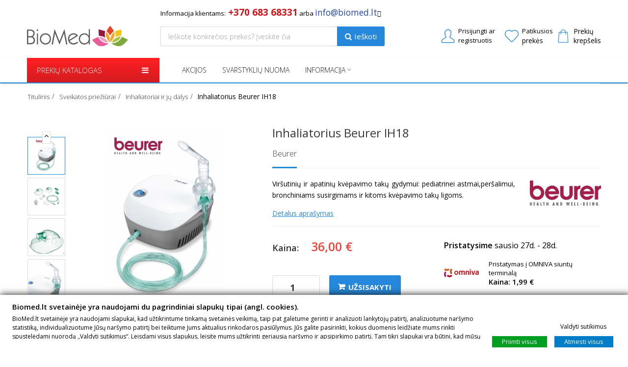

--- FILE ---
content_type: text/html; charset=utf-8
request_url: https://biomed.lt/lt/inhaliatoriai/587-inhaliatorius-beurer-ih18.html
body_size: 27819
content:

<!DOCTYPE HTML> <!--[if lt IE 7]><html class="no-js lt-ie9 lt-ie8 lt-ie7" lang="lt-lt"><![endif]--> <!--[if IE 7]><html class="no-js lt-ie9 lt-ie8 ie7" lang="lt-lt"><![endif]--> <!--[if IE 8]><html class="no-js lt-ie9 ie8" lang="lt-lt"><![endif]--> <!--[if gt IE 8]><html class="no-js ie9" lang="lt-lt"><![endif]--><html lang="lt-lt"><head><meta charset="utf-8" /><title>Inhaliatorius Beurer IH18 - BioMed.lt</title> <script data-keepinline="true">var ajaxGetProductUrl = '//biomed.lt/lt/module/cdc_googletagmanager/async';
    var ajaxShippingEvent = 1;
    var ajaxPaymentEvent = 1;

/* datalayer */
dataLayer = window.dataLayer || [];
    let cdcDatalayer = {"pageCategory":"product","event":"view_item","ecommerce":{"currency":"EUR","items":[{"item_name":"Inhaliatorius Beurer IH18","item_id":"587","price":"36","price_tax_exc":"29.75","item_brand":"Beurer","item_category":"Sveikatos prieziurai","item_category2":"Inhaliatoriai ir ju dalys","item_category3":"Inhaliatoriai","quantity":1}],"value":"36"}};
    dataLayer.push(cdcDatalayer);

/* call to GTM Tag */
(function(w,d,s,l,i){w[l]=w[l]||[];w[l].push({'gtm.start':
new Date().getTime(),event:'gtm.js'});var f=d.getElementsByTagName(s)[0],
j=d.createElement(s),dl=l!='dataLayer'?'&l='+l:'';j.async=true;j.src=
'https://www.googletagmanager.com/gtm.js?id='+i+dl;f.parentNode.insertBefore(j,f);
})(window,document,'script','dataLayer','GTM-MW9H74');

/* async call to avoid cache system for dynamic data */
dataLayer.push({
  'event': 'datalayer_ready'
});</script> <meta name="description" content="Viršutinių ir apatinių kvėpavimo takų gydymui: pediatrinei astmai,peršalimui, bronchiniams susirgimams ir kitoms kvėpavimo takų ligoms." /><meta name="generator" content="PrestaShop" /><meta name="robots" content="index,follow" /><meta name="viewport" content="width=device-width, initial-scale=1.0, user-scalable=1.0, minimum-scale=1.0, maximum-scale=1.0"><meta name="apple-mobile-web-app-capable" content="yes" /><link rel="icon" type="image/vnd.microsoft.icon" href="/img/favicon-7.ico?1768462619" /><link rel="shortcut icon" type="image/x-icon" href="/img/favicon-7.ico?1768462619" /><link rel="stylesheet" href="https://fonts.googleapis.com/css?family=Poppins:300,regular,500,600,700:400&amp;subset=latin%2Clatin-ext" type="text/css" media="all" /><link rel="stylesheet" href="https://biomed.lt/themes/hanoistore7/cache/v_193_3c75316c9d538055b2d931f6ce52d21d_all.css" type="text/css" media="all" /><link rel="stylesheet" href="https://biomed.lt/themes/hanoistore7/cache/v_193_ead9b5d61db4ef6c962b8a0281d8fad8_print.css" type="text/css" media="print" /> <script type="text/javascript" src="https://ajax.googleapis.com/ajax/libs/angularjs/1.5.6/angular.min.js"></script> <script type="text/javascript">/* <![CDATA[ */;var CUSTOMIZE_TEXTFIELD=1;var DOR_COLOR='/modules/dor_themeoptions/css/color/color9.css';var DOR_FONT='/modules/dor_themeoptions/css/fonts/font1.css';var FancyboxI18nClose='Close';var FancyboxI18nNext='Next';var FancyboxI18nPrev='Previous';var LS_Meta={"v":"6.6.1"};var PS_CATALOG_MODE=false;var addAfterLogin=false;var added_to_wishlist='Prekė sėkmingai pridėta prie patikusių.';var ajax_allowed=true;var ajaxsearch=true;var allowBuyWhenOutOfStock=true;var attribute_anchor_separator='-';var attributesCombinations=[];var availableLaterValue='2-3 darbo dienos';var availableNowValue='Prekė yra sandėlyje';var baseDir='https://biomed.lt/';var baseUri='https://biomed.lt/';var comparator_max_item=0;var comparedProductsIds=[];var contentOnly=false;var currency={"id":2,"name":"Euro","iso_code":"EUR","iso_code_num":"978","sign":"\u20ac","blank":"1","conversion_rate":"1.000000","deleted":"0","format":"2","decimals":"1","active":"1","prefix":"","suffix":" \u20ac","id_shop_list":null,"force_id":false};var currencyBlank=1;var currencyFormat=2;var currencyRate=1;var currencySign='€';var currentDate='2026-01-24 06:55:26';var customerGroupWithoutTax=false;var customizationFields=false;var customizationId=null;var customizationIdMessage='Customization #';var default_eco_tax=0;var delete_txt='Ištrinti';var displayList=false;var displayPrice=0;var doesntExist='This combination does not exist for this product. Please select another combination.';var doesntExistNoMore='This product is no longer in stock';var doesntExistNoMoreBut='with those attributes but is available with others.';var dorsearch_type='top';var ecotaxTax_rate=0;var fieldRequired='Please fill in all the required fields before saving your customization.';var floatHeader='1';var freeProductTranslation='Nemokamai';var freeShippingTranslation='Nemokamas';var gdprSettings={"consent_active":true,"Consent":{"ad_storage":"denied","ad_user_data":"denied","ad_personalization":"denied","analytics_storage":"denied"},"gdprEnabledModules":{"ad_storage":false,"ad_user_data":false,"ad_personalization":false,"analytics_storage":false},"gdprCookieStoreUrl":"https:\/\/biomed.lt\/lt\/module\/gdprpro\/storecookie","newsletterConsentText":"I want to receive newsletter","checkAllByDefault":false,"under18AlertText":"You need to be 18+ to visit this site","closeModalOnlyWithButtons":false,"showWindow":true,"isBot":true,"doNotTrackCompliance":false,"reloadAfterSave":false,"reloadAfterAcceptAll":false,"scrollLock":false,"acceptByScroll":false};var gdprSettings_Consent_ad_personalization='denied';var gdprSettings_Consent_ad_storage='denied';var gdprSettings_Consent_ad_user_data='denied';var gdprSettings_Consent_analytics_storage='denied';var generated_date=1769230526;var groupReduction=0;var hasDeliveryAddress=false;var highDPI=false;var idDefaultImage=2063;var id_lang=7;var id_product=587;var img_dir='https://biomed.lt/themes/hanoistore7/img/';var img_prod_dir='https://biomed.lt/img/p/';var img_ps_dir='https://biomed.lt/img/';var instantsearch=true;var isGuest=0;var isLogged=0;var isMobile=false;var jqZoomEnabled=false;var loggin_required='Prisijunkite, kad galėtumėte redaguoti savo patikusių prekių sąrašą.';var maxQuantityToAllowDisplayOfLastQuantityMessage=0;var max_item='You cannot add more than 0 product(s) to the product comparison';var minimalQuantity=1;var mywishlist_url='https://biomed.lt/lt/module/blockwishlist/mywishlist';var noTaxForThisProduct=false;var oosHookJsCodeFunctions=[];var page_name='product';var placeholder_blocknewsletter='Įveskite savo el.pašto adresą';var priceDisplayMethod=0;var priceDisplayPrecision=2;var productAvailableForOrder=true;var productBasePriceTaxExcl=29.752066;var productBasePriceTaxExcluded=29.752066;var productBasePriceTaxIncl=36;var productHasAttributes=false;var productPrice=36;var productPriceTaxExcluded=29.752066;var productPriceTaxIncluded=36;var productPriceWithoutReduction=36;var productReference='';var productShowPrice=true;var productUnitPriceRatio=0;var product_fileButtonHtml='Choose File';var product_fileDefaultHtml='No file selected';var product_specific_price=[];var qtytext='Kiekis';var quantitiesDisplayAllowed=false;var quantityAvailable=0;var quickView=false;var reduction_percent=0;var reduction_price=0;var removingLinkText='ištrinti prekę iš krepšelio';var roundMode=2;var sharing_img='https://biomed.lt/2063/inhaliatorius-beurer-ih18.jpg';var sharing_name='Inhaliatorius Beurer IH18';var sharing_url='https://biomed.lt/lt/inhaliatoriai/587-inhaliatorius-beurer-ih18.html';var socialsharingStatus='1';var specific_currency=false;var specific_price=0;var static_token='2c0c4873bcd8555ebd8943af0f30088a';var stock_management=1;var taxRate=21;var toBeDetermined='Dar neapskaičiuotas';var token='2c0c4873bcd8555ebd8943af0f30088a';var uploading_in_progress='Uploading in progress, please be patient.';var usingSecureMode=true;var wishlistStatus='1';/* ]]> */</script> <script type="text/javascript" src="https://biomed.lt/themes/hanoistore7/cache/v_147_49d66c6dc323006eb3f2832fb0d72a45.js"></script> <script type="text/javascript" data-keepinline>// Google Analytics Features
            var guaTrackingFeatures = {"sendLimit":25,"anonymizeIp":0,"enhancedLink":1,"userIdFeature":1,"remarketing":1,"prodIdIndex":1,"pageTypeIndex":2,"totalValueIndex":3,"merchantPrefix":"","merchantSuffix":"","merchantVariant":null,"crossDomainList":false,"eventValues":{"scrollTracking":2,"productClick":3,"addToCart":5,"removeFromCart":1,"checkoutOption":10},"cartAjax":1,"userId":null,"token":"cf62187f824787e277aef47924e27ba9","debug":0,"orderLog":0};
            var currencyIso = 'EUR';
            var allowLinker = false;

            if (typeof guaTrackingFeatures === 'object') {
                
                (function(i,s,o,g,r,a,m){i['GoogleAnalyticsObject']=r;i[r]=i[r]||function(){
                        (i[r].q=i[r].q||[]).push(arguments)},i[r].l=1*new Date();a=s.createElement(o),
                    m=s.getElementsByTagName(o)[0];a.async=1;a.src=g;m.parentNode.insertBefore(a,m)
                })(window,document,'script','https://www.google-analytics.com/analytics.js','ga');
                

                if (guaTrackingFeatures.crossDomainList) {
                    allowLinker = true;
                }

                ga('create', 'UA-57677360-1', 'auto', {'allowLinker': allowLinker});

                // Initialize Enhanced Ecommerce
                ga('require', 'ec');
                // Set currency to GA
                ga('set', 'currencyCode', currencyIso);

                if (guaTrackingFeatures.remarketing) {
                    // Enables the Display Features Tracking
                    ga('require', 'displayfeatures');
                }

                if (guaTrackingFeatures.enhancedLink) {
                    // Enables the Enhanced Linking Tracking
                    ga('require', 'linkid');
                }

                if (guaTrackingFeatures.crossDomainList) {
                    ga('require', 'linker');
                    ga('linker:autoLink', guaTrackingFeatures.crossDomainList);
                }

                if (guaTrackingFeatures.anonymizeIp) {
                    ga('set', 'anonymizeIp', true);
                }

                if (guaTrackingFeatures.userIdFeature && guaTrackingFeatures.userId) {
                    // User-ID Tracking Feature.
                    ga('set', 'userId', guaTrackingFeatures.userId);
                }
            }</script><meta property="fb:app_id" content="191325768257587" /><meta property="og:type" content="product" /><meta property="og:url" content="https://biomed.lt/lt/inhaliatoriai/587-inhaliatorius-beurer-ih18.html" /><meta property="og:title" content="Inhaliatorius Beurer IH18 - BioMed.lt" /><meta property="og:site_name" content="BioMed.lt" /><meta property="og:description" content="Viršutinių ir apatinių kvėpavimo takų gydymui: pediatrinei astmai,peršalimui, bronchiniams susirgimams ir kitoms kvėpavimo takų ligoms." /><meta property="og:image" content="https://biomed.lt/2063-large_default/inhaliatorius-beurer-ih18.jpg" /><meta property="product:pretax_price:amount" content="29.75" /><meta property="product:pretax_price:currency" content="EUR" /><meta property="product:price:amount" content="36" /><meta property="product:price:currency" content="EUR" /><style type="text/css">/****Top Nav***/
	        .header-container #header > div.nav{
    	background:#55a9d4 !important;
    }
            .header-container #header > div.nav .container{
    	background:#55a9d4;
    }
                /***Header****/
		
			
	/****Footer****/</style><script>var categories_to_open = new Array;</script><style type="text/css"></style> <script type="text/javascript">/*  */;function amazonlogin(){alert("Error: Please fill Amazon Client ID and Amazon Allowed Return URL in the module settings");return;}
document.addEventListener("DOMContentLoaded",function(event){$(document).ready(function(){});});/*  */</script> <link rel="canonical" href="https://biomed.lt/lt/inhaliatoriai/587-inhaliatorius-beurer-ih18.html" /><script type="text/javascript">$(document).ready(function(){

               $("#id_new_comment_form_contact #product_contact_form_footer").before("<div id=\"captcha-box\"></div>");
               
                $("#submitMessage").click(function(){
                    if ( ! grecaptcha.getResponse() ) {
					    $.ajax({
								method : "POST",
								url : "/modules/eicaptcha/eicaptcha-ajax.php",
								data : "action=alert_captcha_error",
								success : function(msg){
                                    alert(msg);
								}
							});
                       
                        return false;
                    }
                });
            });

            var onloadCallback = function() {grecaptcha.render("captcha-box", {"sitekey" : "6LezaG4aAAAAAHmngopDHzbjNTDX_8WgEd-pjU1y"});};</script><script src="https://www.google.com/recaptcha/api.js?onload=onloadCallback&render=explicit" async defer></script> <script>/*  */;!function(f,b,e,v,n,t,s){if(f.fbq)return;n=f.fbq=function(){n.callMethod?n.callMethod.apply(n,arguments):n.queue.push(arguments)};if(!f._fbq)f._fbq=n;n.push=n;n.loaded=!0;n.version='2.0';n.queue=[];t=b.createElement(e);t.async=!0;t.src=v;s=b.getElementsByTagName(e)[0];s.parentNode.insertBefore(t,s)}(window,document,'script','https://connect.facebook.net/en_US/fbevents.js');fbq('consent','grant');fbq('init','2438798792926039');fbq('track','PageView');fbq('track','ViewContent',{content_type:'product',content_ids:['587'],value:36,currency:'EUR',content_name:'Inhaliatorius Beurer IH18',content_category:'Inhaliatoriai'});/*  */</script> <noscript><img height="1" width="1" style="display:none" src="https://www.facebook.com/tr?id=2438798792926039&ev=PageView&noscript=1"/></noscript> <script type="text/javascript" src="/modules/facebookproductad/views/js/pixel.js"></script> <script type="text/javascript">/*  */;var oPixelFacebook=new oPixelFacebook();oPixelFacebook.addToCart({"content_name":"Inhaliatorius Beurer IH18","content_category":"Inhaliatoriai","content_ids":"['587']","content_type":"product","value":36,"currency":"EUR"},'p[id="add_to_cart"]');oPixelFacebook.addToWishList({"content_name":"'Inhaliatorius Beurer IH18'","content_category":"'Inhaliatoriai'","content_ids":"['587']","content_type":"'product'","value":36,"currency":"'EUR'"},'a[id="wishlist_button_nopop"]');/*  */</script> <script type="text/javascript">/*  */;var HiFaq={psv:1.6,search_url:'https://biomed.lt/lt/faq/search/',key:'b37230335e4644856905cbd3ed556a54',mainUrl:'https://biomed.lt/lt/faq'};/*  */</script> <style type="text/css">.hi-faq-top-search-container {
            background-color: #2fb5d2;
        }</style><link rel="stylesheet" href="https://fonts.googleapis.com/css?family=Open+Sans:300,600&amp;subset=latin,latin-ext" type="text/css" media="all" /><link href="/themes/hanoistore7/css/flaticon.css" rel="stylesheet" type="text/css"/><link href="/themes/hanoistore7/css/style.css?ver=1.0.0" rel="stylesheet" type="text/css"/><link href="/themes/hanoistore7/css/responsive.css" rel="stylesheet" type="text/css"/><link href="/themes/hanoistore7/css/modules/dor_themeoptions/color/color9.css" rel="stylesheet" type="text/css" data-style="color"/><link href="/themes/hanoistore7/css/modules/dor_themeoptions/fonts/font1.css" rel="stylesheet" type="text/css" data-style="font" /> <!--[if IE 8]> <script src="https://oss.maxcdn.com/libs/html5shiv/3.7.0/html5shiv.js"></script> <script src="https://oss.maxcdn.com/libs/respond.js/1.3.0/respond.min.js"></script> <![endif]--></head><body id="product" class="product product-587 product-inhaliatorius-beurer-ih18 category-236 category-inhaliatoriai hide-left-column hide-right-column lang_lt "> <noscript><iframe src="https://www.googletagmanager.com/ns.html?id=GTM-MW9H74" height="0" width="0" style="display:none;visibility:hidden"></iframe></noscript><div id="page" class="headerskin2 full"><div class="header-container header-skin2"> <header id="header"><div class="header-main-wrapper"><div class="container"><div class="row blockTextModule"><div id="above_search" class="col-lg-5 col-md-6 col-sm-8 col-xs-8 col-lg-offset-3 col-md-offset-2 col-sm-offset-4 col-xs-offset-4"><div id="block_text" class="block_inline"><div class="block_inline"> <span style="font-size:10pt;">Informacija klientams:<span style="color:#d0121a;font-size:14pt;"><strong>&nbsp;+370 683 68331</strong></span> arba&nbsp;<span style="color:#2445a2;font-size:14pt;"><a href="/susisiekime"><span style="color:#2445a2;font-size:13pt;">info@biomed.lt</span></a></span></span></div><div class="block_inline"> <i class="fa fa-question-circle-o" aria-hidden="true"> </i></div><div class="arrow_box"> Klientų aptarnavimo skyriaus darbo laikas: I-V 9:00-18:00</div></div></div> <nav class="pull-right"><div id="languages-block-top" class="languages-block"><div><div class="selected language_block block_language_right "> <span>lt</span></div><div class=" language_block "> <a href="https://biomed.lt/ru/inhaliatoriai/587-inhaliatorius-beurer-ih18.html" title="Русский (Russian)" rel="alternate" hreflang="ru"> <span>ru</span> </a></div></div></div></nav></div><div class="row"><div id="header_logo" class="col-lg-3 col-md-2 col-xs-3 col-sm-4"> <a href="https://biomed.lt/" title="BioMed.lt"> <img class="logo img-responsive" src="/themes/hanoistore7/img/logo.svg" alt="BioMed.lt"/> </a></div><div class="search_block col-lg-5 col-md-4 col-sm-8"><div id="dor_search_top" ><form method="get" action="https://biomed.lt/lt/paieska" id="searchbox" class="form-inline"><div class="dor_search form-group"> <input class="search_query form-control" type="text" id="dor_query_top" name="search_query" value="" placeholder="Ieškote konkrečios prekės? Įveskite čia" autocomplete="off" /> <button type="submit" name="submit_search" class="btn btn-default"><i class="fa fa-search"></i><div class="dor_search_text">Ieškoti</div></button></div> <label for="dor_query_top"></label> <input type="hidden" name="controller" value="search" /> <input type="hidden" name="orderby" value="position" /> <input type="hidden" name="orderby" value="categories" /> <input type="hidden" name="orderway" value="desc" /> <input type="hidden" name="valSelected" value="0" /></form></div></div><div id="desktop_menu" class="col-lg-4 col-md-5 col-sm-8 top-tools"><div class="header-block pull-right"> <nav class="header-nav pull-left"><div class="pull-right dropdown"><div class="head-current-useInfo"> <em></em> <a href="#" onclick="return false;" class="smartLogin" title="Susikurkite ją dabar!"><div class="useInfoCurrText"> <span class="useLine1"><span>Prisijungti ar</span></span> <span class="useLine2">registruotis</span></div> </a></div><ul class="toogle_content" style="display: none;"><li class="best-userinfo-head"><div class="main-userinfo-head" > <a href="#" onclick="return false;" class="btn btn-default smartLogin"><span>Prisijungti</span></a><div class="more-userinfo-link"> <span>Neturite paskyros?</span> <a href="#" onclick="return false;" class="smartRegister" title="Susikurkite ją dabar!">Susikurkite ją dabar!</a></div></div></li></ul></div> </nav><div class="wishlist-nav pull-left"><div class="wishlist smart-user-login"> <a class="link-wishlist wishlist_block" href="https://biomed.lt/lt/module/blockwishlist/mywishlist" title="Patikusios prekės"> <span><b>Patikusios</b></span><div class="wishlist-data"> <span class="wishlist-text"> prekės </span></div> </a></div></div><div class="header-user-cart"><div class="shopping_cart"> <em></em> <a href="https://biomed.lt/lt/naujas-uzsakymas" title="Peržiūrėti prekių krepšelį" rel="nofollow"><span id="ajax_cart_quantity" class="ajax_cart_quantity unvisible">0</span> <span class="ajax_cart_product_txt unvisible">prekė</span> <span class="ajax_cart_product_txt_s unvisible ">prekės</span> <span class="ajax_cart_total unvisible"> </span><span class="ajax_cart_no_product empty_cart_text">Prekių</span> <span class="ajax_cart_no_product empty_cart_text">krepšelis</span> </a><div class="cart_block block exclusive"><div class="block_content"><div class="cart_block_list hidden"><div class="title-block-cart">Prekių krepšelis</div><p class="cart_block_no_products"> Nėra prekių</p><div class="cart-prices"><div class="cart-prices-line first-line"> <span class="unvisible"> Pristatymas: </span> <span class="price cart_block_shipping_cost ajax_cart_shipping_cost unvisible"> Nemokamas </span></div><div class="cart-prices-line last-line"> <span>Viso:</span> <span class="price cart_block_total ajax_block_cart_total">0,00 €</span></div></div><p class="cart-buttons"> <a id="button_order_cart" class="btn btn-default button button-small" href="https://biomed.lt/lt/naujas-uzsakymas" title="Atsiskaitymas" rel="nofollow"> <span> Pirkti<i class="icon-chevron-right right"></i> </span> </a></p></div><div class="empty_cart_text pull-left"> <span><b>Prekių krepšelis tuščias</b></span></div></div></div></div></div><div id="layer_cart"><div class="clearfix"><div class="layer_cart_product col-xs-12 col-md-6"> <span class="cross" title="Uždaryti langą"></span> <span class="title"> <i class="icon-check"></i>Prekė sėkmingai pridėta į jūsų prekių krepšelį </span><div class="product-image-container layer_cart_img"></div><div class="layer_cart_product_info_desktop"> <span id="layer_cart_product_title" class="product-name"></span> <span id="layer_cart_product_attributes"></span><div class="layer_cart_custom_row"> <strong class="dark">Kiekis:</strong> <span id="layer_cart_product_quantity"></span></div><div class="layer_cart_custom_row"> <strong class="dark">Viso:</strong> <span id="layer_cart_product_price"></span></div></div></div><div class="layer_cart_cart col-xs-12 col-md-6"> <span class="title"> <span class="ajax_cart_product_txt_s unvisible"> Krepšelyje yra <span class="ajax_cart_quantity desktop_popup_quantity">0</span> prekės </span> <span class="ajax_cart_product_txt "> Krepšelyje yra 1 prekė </span> </span><div class="layer_cart_custom_block"><div class="layer_cart_row"> <strong class="dark"> Viso už prekes: </strong> <span class="ajax_block_products_total"> </span></div><div class="layer_cart_row"> <strong class="dark"> Viso pristatymas:&nbsp; </strong> <span class="ajax_cart_shipping_cost"> Nemokamas </span></div><div class="layer_cart_row"> <strong class="dark"> Viso: </strong> <span class="ajax_block_cart_total"> </span></div></div><div class="button-container"> <span class="custom_layer_cart_btn_continue" title="Rinktis daugiau prekių"> <span> <i class="icon-chevron-left chevron_custom_padding_right"></i>Rinktis daugiau prekių </span> </span> <a class="custom_layer_cart_btn_proceed" href="https://biomed.lt/lt/naujas-uzsakymas" title="Pereiti prie atsiskaitymo" rel="nofollow"> <span> Pereiti prie atsiskaitymo<i class="icon-chevron-right chevron_custom_padding_left"></i> </span> </a></div></div></div><div class="crossseling"></div></div><div class="layer_cart_overlay"></div></div></div></div></div></div><div class="line-menu-main"><div class="container"><div class="row"> <nav class="col-md-3 col-sm-5 col-xs-12 dorVerticalMenu pull-left"><div id="dor-verticalmenu" class="block block-info nopadding"><div class="dor-vertical-title"><div class="dor_title_block"><span>PREKIŲ KATALOGAS</span></div><div class="fa-icon-menu"><i aria-hidden="true" class="fa fa-bars"></i></div></div><div class="dor-verticalmenu block_content" style="display:none;" data-page="product"><div class="navbar navbar-default"><div class="verticalmenu" role="navigation"><div class="navbar-header"><div class="navbar-collapse navbar-ex1-collapse"><ul class="nav navbar-nav verticalmenu"><li class=" parent dropdown aligned-left"><a class="dropdown-toggle-" data-toggle="dropdown-" target="_self" href="https://biomed.lt/lt/13-sveikatos-prieziurai"><span class="menu-title">Sveikatos priežiūrai</span></a><span class="expand dropdown-toggle" data-toggle="dropdown"><b class="caret"></b></span><ul class="dropdown-menu level1 verticalmenu-content" role="menu" style="width:400px;"><li><div class="row"><div class="col-sm-12"><div class="widget-content"><div class="widget-subcategories block"><div class="widget-heading title_block"> <a href="https://biomed.lt/lt/13-sveikatos-prieziurai" title="Sveikatos priežiūrai" class="widget-title">Sveikatos priežiūra</a></div><div class="widget-inner block_content"><div class="widget-heading hidden"><a href="https://biomed.lt/lt/13-sveikatos-prieziurai" title="Sveikatos priežiūrai" class="img">Sveikatos prie&#382;i&#363;rai</a></div><ul><li class="clearfix"> <a href="https://biomed.lt/lt/52-kraujospudzio-matuokliai-" title="Kraujosp&#363;d&#382;io matuokliai" class="img"> Kraujosp&#363;d&#382;io matuokliai </a></li><li class="clearfix"> <a href="https://biomed.lt/lt/53-termometrai" title="Termometrai" class="img"> Termometrai </a></li><li class="clearfix"> <a href="https://biomed.lt/lt/21-inhaliatoriai" title="Inhaliatoriai ir j&#371; dalys" class="img"> Inhaliatoriai ir j&#371; dalys </a></li><li class="clearfix"> <a href="https://biomed.lt/lt/65-burnos-higienos-dantu-prieziuros-priemones" title="Burnos higienos, dant&#371; prie&#382;i&#363;ros priemon&#279;s" class="img"> Burnos higienos, dant&#371; prie&#382;i&#363;ros priemon&#279;s </a></li><li class="clearfix"> <a href="https://biomed.lt/lt/89-nosies-aspiratoriai-ir-irigatoriai" title="Nosies aspiratoriai ir irigatoriai" class="img"> Nosies aspiratoriai ir irigatoriai </a></li><li class="clearfix"> <a href="https://biomed.lt/lt/130-pulsoksimetrai" title="Pulsoksimetrai" class="img"> Pulsoksimetrai </a></li><li class="clearfix"> <a href="https://biomed.lt/lt/64-gliukomaciai" title="Gliukoma&#269;iai" class="img"> Gliukoma&#269;iai </a></li><li class="clearfix"> <a href="https://biomed.lt/lt/60-svarstykles-kuno-mases-analizatoriai" title="Svarstykl&#279;s, k&#363;no mas&#279;s analizatoriai" class="img"> Svarstykl&#279;s, k&#363;no mas&#279;s analizatoriai </a></li><li class="clearfix"> <a href="https://biomed.lt/lt/61-sildytuvai" title="&Scaron;ildytuvai, &scaron;ildykl&#279;s" class="img"> &Scaron;ildytuvai, &scaron;ildykl&#279;s </a></li><li class="clearfix"> <a href="https://biomed.lt/lt/67-itvarai" title="&#302;tvarai" class="img"> &#302;tvarai </a></li><li class="clearfix"> <a href="https://biomed.lt/lt/88-diagnostikos-testai" title="Diagnostikos testai" class="img"> Diagnostikos testai </a></li><li class="clearfix"> <a href="https://biomed.lt/lt/48-antidepresines-sviesos-terapijos-lempos" title="Antidepresin&#279;s &scaron;viesos terapijos lempos" class="img"> Antidepresin&#279;s &scaron;viesos terapijos lempos </a></li><li class="clearfix"> <a href="https://biomed.lt/lt/270-poliarizuotos-sviesos-terapijos-lempos" title="Poliarizuotos &scaron;viesos terapijos lempos" class="img"> Poliarizuotos &scaron;viesos terapijos lempos </a></li><li class="clearfix"> <a href="https://biomed.lt/lt/80-ismanus-ziedai" title="I&scaron;man&#363;s &#382;iedai" class="img"> I&scaron;man&#363;s &#382;iedai </a></li></ul></div></div></div></div></div></li></ul></li><li class=" parent dropdown aligned-left"><a class="dropdown-toggle-" data-toggle="dropdown-" target="_self" href="https://biomed.lt/lt/12-skausmo-gydymui-malsinimui"><span class="menu-title">Skausmo malšinimui</span></a><span class="expand dropdown-toggle" data-toggle="dropdown"><b class="caret"></b></span><ul class="dropdown-menu level1 verticalmenu-content" role="menu" style="width:600px;"><li><div class="row"><div class="col-sm-6"><div class="widget-content"><div class="widget-subcategories block"><div class="widget-heading title_block"> <a href="https://biomed.lt/lt/40-pagal-skaudama-sriti" title="Pagal skaudamą sritį" class="widget-title">Pagal sritį</a></div><div class="widget-inner block_content"><div class="widget-heading hidden"><a href="https://biomed.lt/lt/40-pagal-skaudama-sriti" title="Pagal skaudamą sritį" class="img">Pagal skaudam&#261; srit&#303;</a></div><ul><li class="clearfix"> <a href="https://biomed.lt/lt/16-nugaros-skausmo-malsinimas" title="Nugaros skausmo mal&scaron;inimas" class="img"> Nugaros skausmo mal&scaron;inimas </a></li><li class="clearfix"> <a href="https://biomed.lt/lt/17-ranku-koju-skausmo-malsinimas" title="Rank&#371;, koj&#371; skausmo mal&scaron;inimas" class="img"> Rank&#371;, koj&#371; skausmo mal&scaron;inimas </a></li><li class="clearfix"> <a href="https://biomed.lt/lt/18-kaklo-galvos-skausmo-malsinimas" title="Kaklo, galvos skausmo mal&scaron;inimas" class="img"> Kaklo, galvos skausmo mal&scaron;inimas </a></li><li class="clearfix"> <a href="https://biomed.lt/lt/19-sanariu-skausmo-malsinimas" title="S&#261;nari&#371; skausmo mal&scaron;inimas" class="img"> S&#261;nari&#371; skausmo mal&scaron;inimas </a></li></ul></div></div></div></div><div class="col-sm-6"><div class="widget-content"><div class="widget-subcategories block"><div class="widget-heading title_block"> <a href="https://biomed.lt/lt/41-pagal-prekes-rusi" title="Pagal prekės rūšį" class="widget-title">Pagal prekės rūšį</a></div><div class="widget-inner block_content"><div class="widget-heading hidden"><a href="https://biomed.lt/lt/41-pagal-prekes-rusi" title="Pagal prekės rūšį" class="img">Pagal prek&#279;s r&#363;&scaron;&#303;</a></div><ul><li class="clearfix"> <a href="https://biomed.lt/lt/43-elektrostimuliacijos-tens-aparatai" title="Elektrostimuliacijos, TENS aparatai" class="img"> Elektrostimuliacijos, TENS aparatai </a></li><li class="clearfix"> <a href="https://biomed.lt/lt/44-magneto-terapijos-aparatai" title="Magneto terapijos aparatai" class="img"> Magneto terapijos aparatai </a></li><li class="clearfix"> <a href="https://biomed.lt/lt/45-masazo-aparatai-prietaisai" title="Masa&#382;o aparatai, prietaisai" class="img"> Masa&#382;o aparatai, prietaisai </a></li><li class="clearfix"> <a href="https://biomed.lt/lt/58-masazines-kedes-kreslai" title="Masa&#382;in&#279;s k&#279;d&#279;s, kr&#279;slai" class="img"> Masa&#382;in&#279;s k&#279;d&#279;s, kr&#279;slai </a></li><li class="clearfix"> <a href="https://biomed.lt/lt/85-liapko-aplikatoriai" title="Liapko aplikatoriai" class="img"> Liapko aplikatoriai </a></li><li class="clearfix"> <a href="https://biomed.lt/lt/47-sildytuvai" title="&Scaron;ildytuvai, &scaron;ildykl&#279;s" class="img"> &Scaron;ildytuvai, &scaron;ildykl&#279;s </a></li><li class="clearfix"> <a href="https://biomed.lt/lt/257-termoterapijos-kompresai" title="Termoterapijos kompresai" class="img"> Termoterapijos kompresai </a></li><li class="clearfix"> <a href="https://biomed.lt/lt/262-profesionalus-diatermijos-tecar-aparatai" title="Profesional&#363;s diatermijos, Tecar aparatai" class="img"> Profesional&#363;s diatermijos, Tecar aparatai </a></li></ul></div></div></div></div></div><div class="row"><div class="col-sm-12"></div></div></li></ul></li><li class=" parent dropdown aligned-left"><a class="dropdown-toggle-" data-toggle="dropdown-" target="_self" href="https://biomed.lt/lt/245-kraujospudzio-sekimui"><span class="menu-title">Kraujospūdžio sekimui</span></a><span class="expand dropdown-toggle" data-toggle="dropdown"><b class="caret"></b></span><ul class="dropdown-menu level1 verticalmenu-content" role="menu" style="width:400px;"><li><div class="row"><div class="col-sm-12"><div class="widget-content"><div class="widget-subcategories block"><div class="widget-heading title_block"> <a href="https://biomed.lt/lt/245-kraujospudzio-sekimui" title="Kraujospūdžio sekimui" class="widget-title">Kraujospūdžio matuokliai</a></div><div class="widget-inner block_content"><div class="widget-heading hidden"><a href="https://biomed.lt/lt/245-kraujospudzio-sekimui" title="Kraujospūdžio sekimui" class="img">Kraujosp&#363;d&#382;io sekimui</a></div><ul><li class="clearfix"> <a href="https://biomed.lt/lt/246-zastiniai-kraujospudzio-matuokliai" title="&#381;astiniai kraujosp&#363;d&#382;io matuokliai" class="img"> &#381;astiniai kraujosp&#363;d&#382;io matuokliai </a></li><li class="clearfix"> <a href="https://biomed.lt/lt/247-riesiniai-kraujospudzio-matuokliai" title="Rie&scaron;iniai kraujosp&#363;d&#382;io matuokliai" class="img"> Rie&scaron;iniai kraujosp&#363;d&#382;io matuokliai </a></li><li class="clearfix"> <a href="https://biomed.lt/lt/263-kraujospudzio-matuokliu-priedai" title="Kraujosp&#363;d&#382;io matuokli&#371; priedai" class="img"> Kraujosp&#363;d&#382;io matuokli&#371; priedai </a></li></ul></div></div></div></div></div></li></ul></li><li class=" parent dropdown aligned-left"><a class="dropdown-toggle-" data-toggle="dropdown-" target="_self" href="https://biomed.lt/lt/241-temperaturos-kontrolei"><span class="menu-title">Temperatūros kontrolei</span></a><span class="expand dropdown-toggle" data-toggle="dropdown"><b class="caret"></b></span><ul class="dropdown-menu level1 verticalmenu-content" role="menu" style="width:400px;"><li><div class="row"><div class="col-sm-12"><div class="widget-content"><div class="widget-subcategories block"><div class="widget-heading title_block"> <a href="https://biomed.lt/lt/241-temperaturos-kontrolei" title="Temperatūros kontrolei" class="widget-title">Kūno termometrai</a></div><div class="widget-inner block_content"><div class="widget-heading hidden"><a href="https://biomed.lt/lt/241-temperaturos-kontrolei" title="Temperatūros kontrolei" class="img">Temperat&#363;ros kontrolei</a></div><ul><li class="clearfix"> <a href="https://biomed.lt/lt/242-bekontakciai-termometrai" title="Bekontak&#269;iai termometrai" class="img"> Bekontak&#269;iai termometrai </a></li><li class="clearfix"> <a href="https://biomed.lt/lt/243-infraraudonuju-spinduliu-termometrai" title="Infraraudon&#371;j&#371; spinduli&#371; termometrai" class="img"> Infraraudon&#371;j&#371; spinduli&#371; termometrai </a></li><li class="clearfix"> <a href="https://biomed.lt/lt/244-skaitmeniniai-elektroniniai-termometrai" title="Skaitmeniniai, elektroniniai termometrai" class="img"> Skaitmeniniai, elektroniniai termometrai </a></li></ul></div></div></div></div></div></li></ul></li><li class=" parent dropdown aligned-left"><a class="dropdown-toggle-" data-toggle="dropdown-" target="_self" href="https://biomed.lt/lt/249-inhaliacijoms"><span class="menu-title">Inhaliacijoms</span></a><span class="expand dropdown-toggle" data-toggle="dropdown"><b class="caret"></b></span><ul class="dropdown-menu level1 verticalmenu-content" role="menu" style="width:400px;"><li><div class="row"><div class="col-sm-12"><div class="widget-content"><div class="widget-subcategories block"><div class="widget-heading title_block"> <a href="https://biomed.lt/lt/249-inhaliacijoms" title="Inhaliacijoms" class="widget-title">Inhaliatoriai</a></div><div class="widget-inner block_content"><div class="widget-heading hidden"><a href="https://biomed.lt/lt/249-inhaliacijoms" title="Inhaliacijoms" class="img">Inhaliacijoms</a></div><ul><li class="clearfix"> <a href="https://biomed.lt/lt/267-kompresoriniai-inhaliatoriai" title="Kompresoriniai inhaliatoriai" class="img"> Kompresoriniai inhaliatoriai </a></li><li class="clearfix"> <a href="https://biomed.lt/lt/266-tinkleliniai-ir-ultragarsiniai-inhaliatoriai" title="Tinkleliniai ir ultragarsiniai inhaliatoriai" class="img"> Tinkleliniai ir ultragarsiniai inhaliatoriai </a></li><li class="clearfix"> <a href="https://biomed.lt/lt/265-garu-inhaliatoriai" title="Gar&#371; inhaliatoriai" class="img"> Gar&#371; inhaliatoriai </a></li><li class="clearfix"> <a href="https://biomed.lt/lt/264-inhaliatoriai-vaikams-ir-kudikiams" title="Inhaliatoriai vaikams ir k&#363;dikiams" class="img"> Inhaliatoriai vaikams ir k&#363;dikiams </a></li><li class="clearfix"> <a href="https://biomed.lt/lt/252-inhaliatoriu-priedai-ir-dalys" title="Inhaliatori&#371; priedai ir dalys" class="img"> Inhaliatori&#371; priedai ir dalys </a></li></ul></div></div></div></div></div></li></ul></li><li class=" parent dropdown aligned-left"><a class="dropdown-toggle-" data-toggle="dropdown-" target="_self" href="https://biomed.lt/lt/93-elektrostimuliacijai-tens-ems"><span class="menu-title">Elektrostimuliacijai (TENS / EMS)</span></a><span class="expand dropdown-toggle" data-toggle="dropdown"><b class="caret"></b></span><ul class="dropdown-menu level1 verticalmenu-content" role="menu" style="width:400px;"><li><div class="row"><div class="col-sm-12"><div class="widget-content"><div class="widget-subcategories block"><div class="widget-heading title_block"> <a href="https://biomed.lt/lt/93-elektrostimuliacijai-tens-ems" title="Elektrostimuliacijai (TENS / EMS)" class="widget-title">Elektrostimuliatoriai</a></div><div class="widget-inner block_content"><div class="widget-heading hidden"><a href="https://biomed.lt/lt/93-elektrostimuliacijai-tens-ems" title="Elektrostimuliacijai (TENS / EMS)" class="img">Elektrostimuliacijai (TENS / EMS)</a></div><ul><li class="clearfix"> <a href="https://biomed.lt/lt/94-elektrostimuliatoriai-skausmui-malsinti-tens" title="Elektrostimuliatoriai skausmui mal&scaron;inti (TENS)" class="img"> Elektrostimuliatoriai skausmui mal&scaron;inti (TENS) </a></li><li class="clearfix"> <a href="https://biomed.lt/lt/95-raumenu-elektrostimuliatoriai" title="Elektrostimuliatoriai raumenims stimuliuoti (EMS)" class="img"> Elektrostimuliatoriai raumenims stimuliuoti (EMS) </a></li><li class="clearfix"> <a href="https://biomed.lt/lt/97-elektrostimuliatoriai-masazui-ir-kuno-groziui" title="Elektrostimuliatoriai masa&#382;ui ir k&#363;no gro&#382;iui" class="img"> Elektrostimuliatoriai masa&#382;ui ir k&#363;no gro&#382;iui </a></li><li class="clearfix"> <a href="https://biomed.lt/lt/96-elektrostimuliatoriai-inkontinencijai" title="Elektrostimuliatoriai inkontinencijai" class="img"> Elektrostimuliatoriai inkontinencijai </a></li><li class="clearfix"> <a href="https://biomed.lt/lt/98-elektrostimuliatoriu-priedai" title="Elektrostimuliatori&#371; priedai" class="img"> Elektrostimuliatori&#371; priedai </a></li></ul></div></div></div></div></div></li></ul></li><li class=" parent dropdown aligned-left"><a class="dropdown-toggle-" data-toggle="dropdown-" target="_self" href="https://biomed.lt/lt/82-masazuokliai"><span class="menu-title">Masažui</span></a><span class="expand dropdown-toggle" data-toggle="dropdown"><b class="caret"></b></span><ul class="dropdown-menu level1 verticalmenu-content" role="menu" style="width:300px;"><li><div class="row"><div class="col-sm-12"><div class="widget-content"><div class="widget-subcategories block"><div class="widget-heading title_block"> <a href="https://biomed.lt/lt/82-masazuokliai" title="Masažuokliai" class="widget-title">Masažuokliai</a></div><div class="widget-inner block_content"><div class="widget-heading hidden"><a href="https://biomed.lt/lt/82-masazuokliai" title="Masažuokliai" class="img">Masa&#382;uokliai</a></div><ul><li class="clearfix"> <a href="https://biomed.lt/lt/22-elektriniai-masazuokliai" title="Elektriniai masa&#382;uokliai" class="img"> Elektriniai masa&#382;uokliai </a></li><li class="clearfix"> <a href="https://biomed.lt/lt/126-nugaros-masazuokliai" title="Nugaros masa&#382;uokliai" class="img"> Nugaros masa&#382;uokliai </a></li><li class="clearfix"> <a href="https://biomed.lt/lt/127-kaklo-peciu-masazuokliai" title="Kaklo, pe&#269;i&#371;, sprando masa&#382;uokliai" class="img"> Kaklo, pe&#269;i&#371;, sprando masa&#382;uokliai </a></li><li class="clearfix"> <a href="https://biomed.lt/lt/260-shiatsu-masazuokliai" title="Shiatsu masa&#382;uokliai" class="img"> Shiatsu masa&#382;uokliai </a></li><li class="clearfix"> <a href="https://biomed.lt/lt/268-smuginiai-masazuokliai" title="Sm&#363;giniai masa&#382;uokliai" class="img"> Sm&#363;giniai masa&#382;uokliai </a></li><li class="clearfix"> <a href="https://biomed.lt/lt/59-masazines-sedynes" title="Masa&#382;in&#279;s s&#279;dyn&#279;s" class="img"> Masa&#382;in&#279;s s&#279;dyn&#279;s </a></li><li class="clearfix"> <a href="https://biomed.lt/lt/91-limfodrenaziniai-aparatai-ir-ju-dalys" title="Limfodrena&#382;iniai aparatai ir j&#371; dalys" class="img"> Limfodrena&#382;iniai aparatai ir j&#371; dalys </a></li><li class="clearfix"> <a href="https://biomed.lt/lt/124-vakuuminio-masazo-aparatai" title="Vakuuminio masa&#382;o aparatai" class="img"> Vakuuminio masa&#382;o aparatai </a></li><li class="clearfix"> <a href="https://biomed.lt/lt/100-ultragarso-kavitacijos-masazuokliai-ir-priedai" title="Ultragarso kavitacijos masa&#382;uokliai ir priedai" class="img"> Ultragarso kavitacijos masa&#382;uokliai ir priedai </a></li><li class="clearfix"> <a href="https://biomed.lt/lt/134-anticeliulitiniai-masazuokliai" title="Anticeliulitiniai masa&#382;uokliai" class="img"> Anticeliulitiniai masa&#382;uokliai </a></li><li class="clearfix"> <a href="https://biomed.lt/lt/84-liapko-aplikatoriai" title="Liapko aplikatoriai" class="img"> Liapko aplikatoriai </a></li><li class="clearfix"> <a href="https://biomed.lt/lt/125-masazines-koju-voneles-hidromasazo-aparatai" title="Masa&#382;in&#279;s koj&#371; vonel&#279;s, hidromasa&#382;o aparatai" class="img"> Masa&#382;in&#279;s koj&#371; vonel&#279;s, hidromasa&#382;o aparatai </a></li></ul></div></div></div></div></div></li></ul></li><li class=" parent dropdown aligned-left"><a class="dropdown-toggle-" data-toggle="dropdown-" target="_self" href="https://biomed.lt/lt/14-grozio-prieziurai-odos-problemoms"><span class="menu-title">Grožio priežiūrai</span></a><span class="expand dropdown-toggle" data-toggle="dropdown"><b class="caret"></b></span><ul class="dropdown-menu level1 verticalmenu-content" role="menu" style="width:400px;"><li><div class="row"><div class="col-sm-12"><div class="widget-content"><div class="widget-subcategories block"><div class="widget-heading title_block"> <a href="https://biomed.lt/lt/14-grozio-prieziurai-odos-problemoms" title="Grožio priežiūrai, odos problemoms" class="widget-title">Grožio priežiūra, odos problemos</a></div><div class="widget-inner block_content"><div class="widget-heading hidden"><a href="https://biomed.lt/lt/14-grozio-prieziurai-odos-problemoms" title="Grožio priežiūrai, odos problemoms" class="img">Gro&#382;io prie&#382;i&#363;rai, odos problemoms</a></div><ul><li class="clearfix"> <a href="https://biomed.lt/lt/26-rauksliu-lyginimas-naikinimas" title="Rauk&scaron;li&#371; lyginimas, naikinimas" class="img"> Rauk&scaron;li&#371; lyginimas, naikinimas </a></li><li class="clearfix"> <a href="https://biomed.lt/lt/27-spuogu-aknes-mazinimas" title="Spuog&#371;, akn&#279;s ma&#382;inimas" class="img"> Spuog&#371;, akn&#279;s ma&#382;inimas </a></li><li class="clearfix"> <a href="https://biomed.lt/lt/25-striju-naikinimas-salinimas" title="Strij&#371; naikinimas, &scaron;alinimas" class="img"> Strij&#371; naikinimas, &scaron;alinimas </a></li><li class="clearfix"> <a href="https://biomed.lt/lt/35-celiulito-mazinimas-naikinimas" title="Celiulito ma&#382;inimas, naikinimas" class="img"> Celiulito ma&#382;inimas, naikinimas </a></li><li class="clearfix"> <a href="https://biomed.lt/lt/104-riebalu-skaidymas" title="Riebal&#371; skaidymas" class="img"> Riebal&#371; skaidymas </a></li><li class="clearfix"> <a href="https://biomed.lt/lt/62-plauku-slinkimo-gydymas" title="Plauk&#371; slinkimo gydymas" class="img"> Plauk&#371; slinkimo gydymas </a></li><li class="clearfix"> <a href="https://biomed.lt/lt/15-kosmetika" title="Kosmetika" class="img"> Kosmetika </a></li><li class="clearfix"> <a href="https://biomed.lt/lt/102-kavitacijos-ultragarso-aparatai-ir-priedai" title="Kavitacijos - ultragarso aparatai ir priedai" class="img"> Kavitacijos - ultragarso aparatai ir priedai </a></li><li class="clearfix"> <a href="https://biomed.lt/lt/131-grozio-puoselejimo-priemones" title="Gro&#382;io puosel&#279;jimo priemon&#279;s" class="img"> Gro&#382;io puosel&#279;jimo priemon&#279;s </a></li></ul></div></div></div></div></div></li></ul></li><li class=" "><a target="_self" href="https://biomed.lt/lt/228-mamai-ir-vaikui"><span class="menu-title">Mamai ir vaikui</span></a></li><li class=" parent dropdown aligned-left"><a class="dropdown-toggle-" data-toggle="dropdown-" target="_self" href="https://biomed.lt/lt/37-sveikiems-namams"><span class="menu-title">Sveikiems namams</span></a><span class="expand dropdown-toggle" data-toggle="dropdown"><b class="caret"></b></span><ul class="dropdown-menu level1 verticalmenu-content" role="menu" style="width:300px;"><li><div class="row"><div class="col-sm-12"><div class="widget-content"><div class="widget-subcategories block"><div class="widget-heading title_block"> <a href="https://biomed.lt/lt/37-sveikiems-namams" title="Sveikiems namams" class="widget-title">Sveikiems namams</a></div><div class="widget-inner block_content"><div class="widget-heading hidden"><a href="https://biomed.lt/lt/37-sveikiems-namams" title="Sveikiems namams" class="img">Sveikiems namams</a></div><ul><li class="clearfix"> <a href="https://biomed.lt/lt/79-kvapu-difuzoriai-ir-kvapai" title="Kvap&#371; difuzoriai ir kvapai" class="img"> Kvap&#371; difuzoriai ir kvapai </a></li><li class="clearfix"> <a href="https://biomed.lt/lt/49-oro-drekintuvai" title="Oro dr&#279;kintuvai" class="img"> Oro dr&#279;kintuvai </a></li><li class="clearfix"> <a href="https://biomed.lt/lt/111-dregmes-surinkejai-oro-sausintuvai" title="Dr&#279;gm&#279;s surink&#279;jai - oro sausintuvai " class="img"> Dr&#279;gm&#279;s surink&#279;jai - oro sausintuvai </a></li><li class="clearfix"> <a href="https://biomed.lt/lt/46-dregmes-matuokliai-termometrai" title="Dr&#279;gm&#279;s matuokliai - termometrai" class="img"> Dr&#279;gm&#279;s matuokliai - termometrai </a></li><li class="clearfix"> <a href="https://biomed.lt/lt/51-oro-valytuvai-oro-jonizatoriai" title="Oro valytuvai, oro jonizatoriai" class="img"> Oro valytuvai, oro jonizatoriai </a></li><li class="clearfix"> <a href="https://biomed.lt/lt/38-ciuziniai-pagalves-lovos" title="&#268;iu&#382;iniai ir pagalv&#279;s" class="img"> &#268;iu&#382;iniai ir pagalv&#279;s </a></li><li class="clearfix"> <a href="https://biomed.lt/lt/63-ventiliatoriai" title="Ventiliatoriai" class="img"> Ventiliatoriai </a></li></ul></div></div></div></div></div></li></ul></li><li class=" "><a target="_self" href="https://biomed.lt/lt/269-gyvunu-prieziurai"><span class="menu-title">Gyvūnų priežiūrai</span></a></li></ul></div></div></div></div></div></div></nav><div id="logo_mobile" class="logo col-sm-4 col-xs-4 col-sm-offset-4 col-xs-offset-4"> <a href="https://biomed.lt/" title="BioMed.lt"> <img class="logo mobile-logo" src="/themes/hanoistore7/img/mobile_logo.svg" alt="BioMed.lt" width="272" height="75"/> </a></div><div id="mobile_menu" class="mobile_menu_items col-sm-4 top-tools"><div class="header-block pull-right"> <nav class="header-nav pull-left"><div class="pull-right dropdown"><div class="head-current-useInfo"> <em></em> <a href="#" onclick="return false;" class="smartLogin" title="Susikurkite ją dabar!"><div class="useInfoCurrText"> <span class="useLine1"><span>Prisijungti ar</span></span> <span class="useLine2">registruotis</span></div> </a></div><ul class="toogle_content" style="display: none;"><li class="best-userinfo-head"><div class="main-userinfo-head" > <a href="#" onclick="return false;" class="btn btn-default smartLogin"><span>Prisijungti</span></a><div class="more-userinfo-link"> <span>Neturite paskyros?</span> <a href="#" onclick="return false;" class="smartRegister" title="Susikurkite ją dabar!">Susikurkite ją dabar!</a></div></div></li></ul></div> </nav><div class="wishlist-nav pull-left"><div class="wishlist smart-user-login"> <a class="link-wishlist wishlist_block" href="https://biomed.lt/lt/module/blockwishlist/mywishlist" title="Patikusios prekės"> <span><b>Patikusios</b></span><div class="wishlist-data"> <span class="wishlist-text"> prekės </span></div> </a></div></div><div class="header-user-cart"><div class="shopping_cart"> <em></em> <a href="https://biomed.lt/lt/naujas-uzsakymas" title="Peržiūrėti prekių krepšelį" rel="nofollow"><span id="ajax_cart_quantity" class="ajax_cart_quantity unvisible">0</span> <span class="ajax_cart_product_txt unvisible">prekė</span> <span class="ajax_cart_product_txt_s unvisible ">prekės</span> <span class="ajax_cart_total unvisible"> </span><span class="ajax_cart_no_product empty_cart_text">Prekių</span> <span class="ajax_cart_no_product empty_cart_text">krepšelis</span> </a><div class="cart_block block exclusive"><div class="block_content"><div class="cart_block_list hidden"><div class="title-block-cart">Prekių krepšelis</div><p class="cart_block_no_products"> Nėra prekių</p><div class="cart-prices"><div class="cart-prices-line first-line"> <span class="unvisible"> Pristatymas: </span> <span class="price cart_block_shipping_cost ajax_cart_shipping_cost unvisible"> Nemokamas </span></div><div class="cart-prices-line last-line"> <span>Viso:</span> <span class="price cart_block_total ajax_block_cart_total">0,00 €</span></div></div><p class="cart-buttons"> <a id="button_order_cart" class="btn btn-default button button-small" href="https://biomed.lt/lt/naujas-uzsakymas" title="Atsiskaitymas" rel="nofollow"> <span> Pirkti<i class="icon-chevron-right right"></i> </span> </a></p></div><div class="empty_cart_text pull-left"> <span><b>Prekių krepšelis tuščias</b></span></div></div></div></div></div><div id="layer_cart"><div class="clearfix"><div class="layer_cart_product col-xs-12 col-md-6"> <span class="cross" title="Uždaryti langą"></span> <span class="title"> <i class="icon-check"></i>Prekė sėkmingai pridėta į jūsų prekių krepšelį </span><div class="product-image-container layer_cart_img"></div><div class="layer_cart_product_info_desktop"> <span id="layer_cart_product_title" class="product-name"></span> <span id="layer_cart_product_attributes"></span><div class="layer_cart_custom_row"> <strong class="dark">Kiekis:</strong> <span id="layer_cart_product_quantity"></span></div><div class="layer_cart_custom_row"> <strong class="dark">Viso:</strong> <span id="layer_cart_product_price"></span></div></div></div><div class="layer_cart_cart col-xs-12 col-md-6"> <span class="title"> <span class="ajax_cart_product_txt_s unvisible"> Krepšelyje yra <span class="ajax_cart_quantity desktop_popup_quantity">0</span> prekės </span> <span class="ajax_cart_product_txt "> Krepšelyje yra 1 prekė </span> </span><div class="layer_cart_custom_block"><div class="layer_cart_row"> <strong class="dark"> Viso už prekes: </strong> <span class="ajax_block_products_total"> </span></div><div class="layer_cart_row"> <strong class="dark"> Viso pristatymas:&nbsp; </strong> <span class="ajax_cart_shipping_cost"> Nemokamas </span></div><div class="layer_cart_row"> <strong class="dark"> Viso: </strong> <span class="ajax_block_cart_total"> </span></div></div><div class="button-container"> <span class="custom_layer_cart_btn_continue" title="Rinktis daugiau prekių"> <span> <i class="icon-chevron-left chevron_custom_padding_right"></i>Rinktis daugiau prekių </span> </span> <a class="custom_layer_cart_btn_proceed" href="https://biomed.lt/lt/naujas-uzsakymas" title="Pereiti prie atsiskaitymo" rel="nofollow"> <span> Pereiti prie atsiskaitymo<i class="icon-chevron-right chevron_custom_padding_left"></i> </span> </a></div></div></div><div class="crossseling"></div></div><div class="layer_cart_overlay"></div></div></div> <nav class="dor-megamenu col-lg-9 col-xs-9 col-sm-9"><div class="navbar navbar-default" role="navigation"><div class="navbar-header"> <button type="button" class="navbar-toggle open_menu"> <span class="navbar_toogle_text">MENIU</span> <i class="fa fa-bars" aria-hidden="true"></i> </button></div><div id="dor-top-menu" class="collapse navbar-collapse navbar-ex1-collapse"><div class="close_menu" style="display:none;"> <span class="btn-close"><i class="fa fa-angle-left"></i></span></div><div class="mobile-logo-menu"><div class="mobile_menu_header"><p style="line-height:1;"><span style="color:#000000;font-size:18pt;"><a class="phone-number"><span style="color:#2688da;">+370 683 68331</span></a></span><br /><span style="font-size:10pt;padding-left:25px;">I-V 9:00-18:00</span></p> <a class="open-comment-form mobile_contact_link" href="https://biomed.lt/index.php?controller=contact"><i class="fa fa-pencil"></i> <span style="color:#030303;">Parašykite mums</span></a></div></div><div id="mobile_menu"><div id="dor_search_top_mobile" ><form method="get" action="https://biomed.lt/lt/paieska" class="form-inline"><div class="dor_search form-group"> <input class="search_query form-control" type="text" id="dor_query_top_mobile" name="search_query" value="" placeholder="Ieškoti..." autocomplete="off" /> <button type="submit" name="submit_search" class="btn btn-default"><i class="fa fa-search"></i><div class="dor_search_text">Search</div></button></div> <input type="hidden" name="controller" value="search" /> <input type="hidden" name="orderby" value="position" /> <input type="hidden" name="orderby" value="categories" /> <input type="hidden" name="orderway" value="desc" /> <input type="hidden" name="valSelected" value="0" /></form></div></div><ul class="nav navbar-nav megamenu"><li class="desktop-toggle-menu "><a target="_self" data-rel="35" href="https://biomed.lt/lt/nuolaidos"><span class="menu-title">AKCIJOS</span></a></li><li class="desktop-toggle-menu "><a target="_self" data-rel="173" href="https://biomed.lt/lt/prietaisu-nuoma/690-kudikiu-svarstykliu-beurer-by80-nuoma.html"><span class="menu-title">SVARSTYKLIŲ NUOMA</span></a></li><li class="desktop-toggle-menu parent dropdown aligned-left"><a class="dropdown-toggle" data-toggle="dropdown" target="_self" data-rel="174" href="#"><span class="menu-title">INFORMACIJA</span><b class="caret"></b></a><ul class="dropdown-menu level1 megamenu-content" role="menu" style="width:300px;"><li><div class="row"><div class="col-sm-12"><div class="widget-content"><div class="widget-links block"><div class="widget-inner block_content"><div id="tabs614644969" class="panel-group"><ul class="nav-links" data-id="myTab"><li><a href="https://biomed.lt/lt/content/5-saugus-atsiskaitymas" >Apmok&#279;jimas</a></li><li><a href="https://biomed.lt/lt/content/1-pristatymas" >Pristatymas</a></li><li><a href="https://biomed.lt/lt/content/7-garantijos-ir-grazinimas" >Garantijos ir gr&#261;&#382;inimas</a></li><li><a href="https://biomed.lt/lt/content/4-kontaktai" >Rekvizitai</a></li><li><a href="https://biomed.lt/lt/atsiliepimai" >Pirk&#279;j&#371; atsiliepimai</a></li><li><a href="https://biomed.lt/lt/content/3-naudojimosi-salygos" >Pirkimo taisykl&#279;s</a></li><li><a href="https://biomed.lt/lt/content/6-asmens-duomenu-tvarkymas" >Asmens duomen&#371; tvarkymas</a></li><li><a href="https://biomed.lt/lt/content/15-slapuku-politika" >Slapuk&#371; politika</a></li></ul></div></div></div></div></div></div></li></ul></li><li class="mobile-toggle-menu "><a data-rel="156"href=https://biomed.lt/><span class="menu-icon"><i class="fa fa-home"></i></span><span class="menu-title">Titulinis</span></a></li><li class="mobile-toggle-menu parent aligned-left"><a class="toggle-slide-left" data-rel="155"><span class="menu-icon"><i class="fa fa-shopping-bag "></i></span><span class="menu-title">Prekių katalogas</span><b class="caret"></b></a><ul class="slideleft-menu level1 megamenu-content" role="menu" style="width:300px;"><li class="back-to-parent"><i class="fa fa-angle-left" aria-hidden="true"></i> Pagrindinis meniu</li><li><div class="row"><div class="col-sm-12"><div class="widget-content"><div id="toggle_menu_block" class="block"><div class="block_content"><ul class="toggle_menu_tree"><li class="toggle"> <a class="dropdown" href="#"> <span> Sveikatos priežiūrai </span> </a><ul data-catid="13"><li class="back-to-root"><i class="fa fa-angle-left" aria-hidden="true"></i> Pagrindinis meniu</li><li class="back-to-parent"><i class="fa fa-angle-left" aria-hidden="true"></i> Sveikatos priežiūrai</li><li class="toggle"> <a class="dropdown" href="#"> <span> Kraujospūdžio matuokliai </span> </a><ul data-catid="52"><li class="back-to-root"><i class="fa fa-angle-left" aria-hidden="true"></i> Pagrindinis meniu</li><li class="back-to-parent"><i class="fa fa-angle-left" aria-hidden="true"></i> Kraujospūdžio matuokliai</li><li class=""> <a class="cat-132" href="https://biomed.lt/lt/132-zastiniai-kraujospudzio-matuokliai" title="Žastiniai kraujospūdžio matuokliai"> Žastiniai kraujospūdžio matuokliai </a></li><li class=""> <a class="cat-133" href="https://biomed.lt/lt/133-riesiniai-kraujospudzio-matuokliai" title="Riešiniai kraujospūdžio matuokliai"> Riešiniai kraujospūdžio matuokliai </a></li><li class="last "> <a class="cat-248" href="https://biomed.lt/lt/248-kraujospudzio-matuokliu-priedai" title="Kraujospūdžio matuoklių priedai"> Kraujospūdžio matuoklių priedai </a></li></ul></li><li class="toggle"> <a class="dropdown" href="#"> <span> Termometrai </span> </a><ul data-catid="53"><li class="back-to-root"><i class="fa fa-angle-left" aria-hidden="true"></i> Pagrindinis meniu</li><li class="back-to-parent"><i class="fa fa-angle-left" aria-hidden="true"></i> Termometrai</li><li class=""> <a class="cat-112" href="https://biomed.lt/lt/112-bekontakciai-termometrai" title="Bekontakčiai termometrai"> Bekontakčiai termometrai </a></li><li class=""> <a class="cat-113" href="https://biomed.lt/lt/113-infraraudonuju-spinduliu-termometrai" title="Infraraudonųjų spindulių termometrai"> Infraraudonųjų spindulių termometrai </a></li><li class="last "> <a class="cat-114" href="https://biomed.lt/lt/114-skaitmeniniai-elektroniniai-termometrai" title="Skaitmeniniai, elektroniniai termometrai"> Skaitmeniniai, elektroniniai termometrai </a></li></ul></li><li class="toggle"> <a class="dropdown" href="#"> <span> Inhaliatoriai ir jų dalys </span> </a><ul data-catid="21"><li class="back-to-root"><i class="fa fa-angle-left" aria-hidden="true"></i> Pagrindinis meniu</li><li class="back-to-parent"><i class="fa fa-angle-left" aria-hidden="true"></i> Inhaliatoriai ir jų dalys</li><li class=""> <a class="cat-250" href="https://biomed.lt/lt/250-kompresoriniai-inhaliatoriai" title="Kompresoriniai inhaliatoriai"> Kompresoriniai inhaliatoriai </a></li><li class=""> <a class="cat-251" href="https://biomed.lt/lt/251-tinkleliniai-ir-ultragarsiniai-inhaliatoriai" title="Tinkleliniai ir ultragarsiniai inhaliatoriai"> Tinkleliniai ir ultragarsiniai inhaliatoriai </a></li><li class=""> <a class="cat-253" href="https://biomed.lt/lt/253-garu-inhaliatoriai" title="Garų inhaliatoriai"> Garų inhaliatoriai </a></li><li class=""> <a class="cat-261" href="https://biomed.lt/lt/261-inhaliatoriai-vaikams-ir-kudikiams" title="Inhaliatoriai vaikams ir kūdikiams"> Inhaliatoriai vaikams ir kūdikiams </a></li><li class="last "> <a class="cat-235" href="https://biomed.lt/lt/235-inhaliatoriu-priedai-ir-dalys" title="Inhaliatorių priedai ir dalys"> Inhaliatorių priedai ir dalys </a></li></ul></li><li class="toggle"> <a class="dropdown" href="#"> <span> Burnos higienos, dantų priežiūros priemonės </span> </a><ul data-catid="65"><li class="back-to-root"><i class="fa fa-angle-left" aria-hidden="true"></i> Pagrindinis meniu</li><li class="back-to-parent"><i class="fa fa-angle-left" aria-hidden="true"></i> Burnos higienos, dantų priežiūros priemonės</li><li class=""> <a class="cat-107" href="https://biomed.lt/lt/107-burnos-irigatoriai" title="Burnos irigatoriai"> Burnos irigatoriai </a></li><li class=""> <a class="cat-233" href="https://biomed.lt/lt/233-burnos-irigatoriu-pakaitiniai-antgaliai-ir-kita" title="Burnos irigatorių pakaitiniai antgaliai ir kita"> Burnos irigatorių pakaitiniai antgaliai ir kita </a></li><li class=""> <a class="cat-106" href="https://biomed.lt/lt/106-elektriniai-dantu-sepeteliai" title="Elektriniai dantų šepetėliai"> Elektriniai dantų šepetėliai </a></li><li class=""> <a class="cat-234" href="https://biomed.lt/lt/234-dantu-sepeteliu-pakaitines-galvutes-ir-kita" title="Dantų šepetėlių pakaitinės galvutės ir kita"> Dantų šepetėlių pakaitinės galvutės ir kita </a></li><li class="last "> <a class="cat-232" href="https://biomed.lt/lt/232-dantu-pastos-ir-kitos-burnos-higienos-priemones" title="Dantų pastos ir kitos burnos higienos priemonės"> Dantų pastos ir kitos burnos higienos priemonės </a></li></ul></li><li class=""> <a class="cat-89" href="https://biomed.lt/lt/89-nosies-aspiratoriai-ir-irigatoriai" title="Nosies aspiratoriai ir irigatoriai"> Nosies aspiratoriai ir irigatoriai </a></li><li class=""> <a class="cat-130" href="https://biomed.lt/lt/130-pulsoksimetrai" title="Pulsoksimetrai"> Pulsoksimetrai </a></li><li class=""> <a class="cat-64" href="https://biomed.lt/lt/64-gliukomaciai" title="Gliukomačiai"> Gliukomačiai </a></li><li class=""> <a class="cat-60" href="https://biomed.lt/lt/60-svarstykles-kuno-mases-analizatoriai" title="Svarstyklės, kūno masės analizatoriai"> Svarstyklės, kūno masės analizatoriai </a></li><li class="toggle"> <a class="dropdown" href="#"> <span> Šildytuvai, šildyklės </span> </a><ul data-catid="61"><li class="back-to-root"><i class="fa fa-angle-left" aria-hidden="true"></i> Pagrindinis meniu</li><li class="back-to-parent"><i class="fa fa-angle-left" aria-hidden="true"></i> Šildytuvai, šildyklės</li><li class=""> <a class="cat-121" href="https://biomed.lt/lt/121-elektrines-sildykles" title="Elektrinės šildyklės"> Elektrinės šildyklės </a></li><li class=""> <a class="cat-122" href="https://biomed.lt/lt/122-akumuliatorines-sildykles" title="Akumuliatorinės šildyklės"> Akumuliatorinės šildyklės </a></li><li class=""> <a class="cat-123" href="https://biomed.lt/lt/123-infraraudonuju-spinduliu-sildytuvai-lempos" title="Infraraudonųjų spindulių šildytuvai, lempos"> Infraraudonųjų spindulių šildytuvai, lempos </a></li><li class=""> <a class="cat-135" href="https://biomed.lt/lt/135-nugaros-sildytuvai" title="Nugaros šildytuvai"> Nugaros šildytuvai </a></li><li class="last "> <a class="cat-258" href="https://biomed.lt/lt/258-sildantys-saldantys-kompresai" title="Šildantys - šaldantys kompresai"> Šildantys - šaldantys kompresai </a></li></ul></li><li class="toggle"> <a class="dropdown" href="#"> <span> Įtvarai </span> </a><ul data-catid="67"><li class="back-to-root"><i class="fa fa-angle-left" aria-hidden="true"></i> Pagrindinis meniu</li><li class="back-to-parent"><i class="fa fa-angle-left" aria-hidden="true"></i> Įtvarai</li><li class=""> <a class="cat-70" href="https://biomed.lt/lt/70-kaklo-itvarai" title="Kaklo įtvarai"> Kaklo įtvarai </a></li><li class=""> <a class="cat-71" href="https://biomed.lt/lt/71-peties-alkunes-itvarai" title="Peties, alkūnės įtvarai"> Peties, alkūnės įtvarai </a></li><li class=""> <a class="cat-72" href="https://biomed.lt/lt/72-rieso-plastakos-itvarai" title="Riešo, plaštakos įtvarai"> Riešo, plaštakos įtvarai </a></li><li class=""> <a class="cat-73" href="https://biomed.lt/lt/73-juosmens-nugaros-itvarai" title="Juosmens, nugaros įtvarai"> Juosmens, nugaros įtvarai </a></li><li class=""> <a class="cat-74" href="https://biomed.lt/lt/74-klubu-slaunu-itvarai" title="Klubų, šlaunų įtvarai"> Klubų, šlaunų įtvarai </a></li><li class=""> <a class="cat-75" href="https://biomed.lt/lt/75-kelio-itvarai" title="Kelio įtvarai"> Kelio įtvarai </a></li><li class="last "> <a class="cat-76" href="https://biomed.lt/lt/76-ciurnos-itvarai-blauzdos-ir-kulksnies" title="Čiurnos įtvarai (blauzdos ir kulkšnies)"> Čiurnos įtvarai (blauzdos ir kulkšnies) </a></li></ul></li><li class="toggle"> <a class="dropdown" href="#"> <span> Diagnostikos testai </span> </a><ul data-catid="88"><li class="back-to-root"><i class="fa fa-angle-left" aria-hidden="true"></i> Pagrindinis meniu</li><li class="back-to-parent"><i class="fa fa-angle-left" aria-hidden="true"></i> Diagnostikos testai</li><li class=""> <a class="cat-115" href="https://biomed.lt/lt/115-nestumo-testai" title="Nėštumo testai"> Nėštumo testai </a></li><li class=""> <a class="cat-116" href="https://biomed.lt/lt/116-ovuliacijos-testai" title="Ovuliacijos testai"> Ovuliacijos testai </a></li><li class=""> <a class="cat-117" href="https://biomed.lt/lt/117-menopauzes-testai" title="Menopauzės testai"> Menopauzės testai </a></li><li class=""> <a class="cat-231" href="https://biomed.lt/lt/231-covid-19-testai" title="COVID-19 testai"> COVID-19 testai </a></li><li class="last "> <a class="cat-240" href="https://biomed.lt/lt/240-kiti-diagnostiniai-testai" title="Kiti diagnostiniai testai"> Kiti diagnostiniai testai </a></li></ul></li><li class=""> <a class="cat-48" href="https://biomed.lt/lt/48-antidepresines-sviesos-terapijos-lempos" title="Antidepresinės šviesos terapijos lempos"> Antidepresinės šviesos terapijos lempos </a></li><li class=""> <a class="cat-270" href="https://biomed.lt/lt/270-poliarizuotos-sviesos-terapijos-lempos" title="Poliarizuotos šviesos terapijos lempos"> Poliarizuotos šviesos terapijos lempos </a></li><li class="last "> <a class="cat-80" href="https://biomed.lt/lt/80-ismanus-ziedai" title="Išmanūs žiedai"> Išmanūs žiedai </a></li></ul></li><li class="toggle"> <a class="dropdown" href="#"> <span> Skausmo gydymui, malšinimui </span> </a><ul data-catid="12"><li class="back-to-root"><i class="fa fa-angle-left" aria-hidden="true"></i> Pagrindinis meniu</li><li class="back-to-parent"><i class="fa fa-angle-left" aria-hidden="true"></i> Skausmo gydymui, malšinimui</li><li class="toggle"> <a class="dropdown" href="#"> <span> Pagal skaudamą sritį </span> </a><ul data-catid="40"><li class="back-to-root"><i class="fa fa-angle-left" aria-hidden="true"></i> Pagrindinis meniu</li><li class="back-to-parent"><i class="fa fa-angle-left" aria-hidden="true"></i> Pagal skaudamą sritį</li><li class=""> <a class="cat-16" href="https://biomed.lt/lt/16-nugaros-skausmo-malsinimas" title="Nugaros skausmo malšinimas"> Nugaros skausmo malšinimas </a></li><li class=""> <a class="cat-17" href="https://biomed.lt/lt/17-ranku-koju-skausmo-malsinimas" title="Rankų, kojų skausmo malšinimas"> Rankų, kojų skausmo malšinimas </a></li><li class=""> <a class="cat-18" href="https://biomed.lt/lt/18-kaklo-galvos-skausmo-malsinimas" title="Kaklo, galvos skausmo malšinimas"> Kaklo, galvos skausmo malšinimas </a></li><li class="last "> <a class="cat-19" href="https://biomed.lt/lt/19-sanariu-skausmo-malsinimas" title="Sąnarių skausmo malšinimas"> Sąnarių skausmo malšinimas </a></li></ul></li><li class="last toggle"> <a class="dropdown" href="#"> <span> Pagal prekės rūšį </span> </a><ul data-catid="41"><li class="back-to-root"><i class="fa fa-angle-left" aria-hidden="true"></i> Pagrindinis meniu</li><li class="back-to-parent"><i class="fa fa-angle-left" aria-hidden="true"></i> Pagal prekės rūšį</li><li class=""> <a class="cat-43" href="https://biomed.lt/lt/43-elektrostimuliacijos-tens-aparatai" title="Elektrostimuliacijos, TENS aparatai"> Elektrostimuliacijos, TENS aparatai </a></li><li class=""> <a class="cat-44" href="https://biomed.lt/lt/44-magneto-terapijos-aparatai" title="Magneto terapijos aparatai"> Magneto terapijos aparatai </a></li><li class=""> <a class="cat-45" href="https://biomed.lt/lt/45-masazo-aparatai-prietaisai" title="Masažo aparatai, prietaisai"> Masažo aparatai, prietaisai </a></li><li class=""> <a class="cat-58" href="https://biomed.lt/lt/58-masazines-kedes-kreslai" title="Masažinės kėdės, krėslai"> Masažinės kėdės, krėslai </a></li><li class=""> <a class="cat-85" href="https://biomed.lt/lt/85-liapko-aplikatoriai" title="Liapko aplikatoriai"> Liapko aplikatoriai </a></li><li class="toggle"> <a class="dropdown" href="#"> <span> Šildytuvai, šildyklės </span> </a><ul data-catid="47"><li class="back-to-root"><i class="fa fa-angle-left" aria-hidden="true"></i> Pagrindinis meniu</li><li class="back-to-parent"><i class="fa fa-angle-left" aria-hidden="true"></i> Šildytuvai, šildyklės</li><li class=""> <a class="cat-118" href="https://biomed.lt/lt/118-elektriniai-sildytuvai-kunui" title="Elektriniai šildytuvai kūnui"> Elektriniai šildytuvai kūnui </a></li><li class=""> <a class="cat-119" href="https://biomed.lt/lt/119-akumuliatorines-sildykles-skausmo-gydymui-malsinimui" title="Akumuliatorinės šildyklės skausmo gydymui, malšinimui"> Akumuliatorinės šildyklės skausmo gydymui, malšinimui </a></li><li class=""> <a class="cat-120" href="https://biomed.lt/lt/120-infraraudonuju-spinduliu-lempos-sildytuvai" title="Infraraudonųjų spindulių lempos - šildytuvai"> Infraraudonųjų spindulių lempos - šildytuvai </a></li><li class="last "> <a class="cat-136" href="https://biomed.lt/lt/136-koju-sildykles" title="Kojų šildyklės"> Kojų šildyklės </a></li></ul></li><li class=""> <a class="cat-257" href="https://biomed.lt/lt/257-termoterapijos-kompresai" title="Termoterapijos kompresai"> Termoterapijos kompresai </a></li><li class="last "> <a class="cat-262" href="https://biomed.lt/lt/262-profesionalus-diatermijos-tecar-aparatai" title="Profesionalūs diatermijos, Tecar aparatai"> Profesionalūs diatermijos, Tecar aparatai </a></li></ul></li></ul></li><li class="toggle"> <a class="dropdown" href="#"> <span> Kraujospūdžio sekimui </span> </a><ul data-catid="245"><li class="back-to-root"><i class="fa fa-angle-left" aria-hidden="true"></i> Pagrindinis meniu</li><li class="back-to-parent"><i class="fa fa-angle-left" aria-hidden="true"></i> Kraujospūdžio sekimui</li><li class=""> <a class="cat-246" href="https://biomed.lt/lt/246-zastiniai-kraujospudzio-matuokliai" title="Žastiniai kraujospūdžio matuokliai"> Žastiniai kraujospūdžio matuokliai </a></li><li class=""> <a class="cat-247" href="https://biomed.lt/lt/247-riesiniai-kraujospudzio-matuokliai" title="Riešiniai kraujospūdžio matuokliai"> Riešiniai kraujospūdžio matuokliai </a></li><li class="last "> <a class="cat-263" href="https://biomed.lt/lt/263-kraujospudzio-matuokliu-priedai" title="Kraujospūdžio matuoklių priedai"> Kraujospūdžio matuoklių priedai </a></li></ul></li><li class="toggle"> <a class="dropdown" href="#"> <span> Temperatūros kontrolei </span> </a><ul data-catid="241"><li class="back-to-root"><i class="fa fa-angle-left" aria-hidden="true"></i> Pagrindinis meniu</li><li class="back-to-parent"><i class="fa fa-angle-left" aria-hidden="true"></i> Temperatūros kontrolei</li><li class=""> <a class="cat-242" href="https://biomed.lt/lt/242-bekontakciai-termometrai" title="Bekontakčiai termometrai"> Bekontakčiai termometrai </a></li><li class=""> <a class="cat-243" href="https://biomed.lt/lt/243-infraraudonuju-spinduliu-termometrai" title="Infraraudonųjų spindulių termometrai"> Infraraudonųjų spindulių termometrai </a></li><li class="last "> <a class="cat-244" href="https://biomed.lt/lt/244-skaitmeniniai-elektroniniai-termometrai" title="Skaitmeniniai, elektroniniai termometrai"> Skaitmeniniai, elektroniniai termometrai </a></li></ul></li><li class="toggle"> <a class="dropdown" href="#"> <span> Inhaliacijoms </span> </a><ul data-catid="249"><li class="back-to-root"><i class="fa fa-angle-left" aria-hidden="true"></i> Pagrindinis meniu</li><li class="back-to-parent"><i class="fa fa-angle-left" aria-hidden="true"></i> Inhaliacijoms</li><li class=""> <a class="cat-267" href="https://biomed.lt/lt/267-kompresoriniai-inhaliatoriai" title="Kompresoriniai inhaliatoriai"> Kompresoriniai inhaliatoriai </a></li><li class=""> <a class="cat-266" href="https://biomed.lt/lt/266-tinkleliniai-ir-ultragarsiniai-inhaliatoriai" title="Tinkleliniai ir ultragarsiniai inhaliatoriai"> Tinkleliniai ir ultragarsiniai inhaliatoriai </a></li><li class=""> <a class="cat-265" href="https://biomed.lt/lt/265-garu-inhaliatoriai" title="Garų inhaliatoriai"> Garų inhaliatoriai </a></li><li class=""> <a class="cat-264" href="https://biomed.lt/lt/264-inhaliatoriai-vaikams-ir-kudikiams" title="Inhaliatoriai vaikams ir kūdikiams"> Inhaliatoriai vaikams ir kūdikiams </a></li><li class="last "> <a class="cat-252" href="https://biomed.lt/lt/252-inhaliatoriu-priedai-ir-dalys" title="Inhaliatorių priedai ir dalys"> Inhaliatorių priedai ir dalys </a></li></ul></li><li class="toggle"> <a class="dropdown" href="#"> <span> Elektrostimuliacijai (TENS / EMS) </span> </a><ul data-catid="93"><li class="back-to-root"><i class="fa fa-angle-left" aria-hidden="true"></i> Pagrindinis meniu</li><li class="back-to-parent"><i class="fa fa-angle-left" aria-hidden="true"></i> Elektrostimuliacijai (TENS / EMS)</li><li class=""> <a class="cat-94" href="https://biomed.lt/lt/94-elektrostimuliatoriai-skausmui-malsinti-tens" title="Elektrostimuliatoriai skausmui malšinti (TENS)"> Elektrostimuliatoriai skausmui malšinti (TENS) </a></li><li class=""> <a class="cat-95" href="https://biomed.lt/lt/95-raumenu-elektrostimuliatoriai" title="Elektrostimuliatoriai raumenims stimuliuoti (EMS)"> Elektrostimuliatoriai raumenims stimuliuoti (EMS) </a></li><li class=""> <a class="cat-97" href="https://biomed.lt/lt/97-elektrostimuliatoriai-masazui-ir-kuno-groziui" title="Elektrostimuliatoriai masažui ir kūno grožiui"> Elektrostimuliatoriai masažui ir kūno grožiui </a></li><li class=""> <a class="cat-96" href="https://biomed.lt/lt/96-elektrostimuliatoriai-inkontinencijai" title="Elektrostimuliatoriai inkontinencijai"> Elektrostimuliatoriai inkontinencijai </a></li><li class="last "> <a class="cat-98" href="https://biomed.lt/lt/98-elektrostimuliatoriu-priedai" title="Elektrostimuliatorių priedai"> Elektrostimuliatorių priedai </a></li></ul></li><li class="toggle"> <a class="dropdown" href="#"> <span> Masažuokliai </span> </a><ul data-catid="82"><li class="back-to-root"><i class="fa fa-angle-left" aria-hidden="true"></i> Pagrindinis meniu</li><li class="back-to-parent"><i class="fa fa-angle-left" aria-hidden="true"></i> Masažuokliai</li><li class=""> <a class="cat-22" href="https://biomed.lt/lt/22-elektriniai-masazuokliai" title="Elektriniai masažuokliai"> Elektriniai masažuokliai </a></li><li class=""> <a class="cat-126" href="https://biomed.lt/lt/126-nugaros-masazuokliai" title="Nugaros masažuokliai"> Nugaros masažuokliai </a></li><li class=""> <a class="cat-127" href="https://biomed.lt/lt/127-kaklo-peciu-masazuokliai" title="Kaklo, pečių, sprando masažuokliai"> Kaklo, pečių, sprando masažuokliai </a></li><li class=""> <a class="cat-260" href="https://biomed.lt/lt/260-shiatsu-masazuokliai" title="Shiatsu masažuokliai"> Shiatsu masažuokliai </a></li><li class=""> <a class="cat-268" href="https://biomed.lt/lt/268-smuginiai-masazuokliai" title="Smūginiai masažuokliai"> Smūginiai masažuokliai </a></li><li class=""> <a class="cat-59" href="https://biomed.lt/lt/59-masazines-sedynes" title="Masažinės sėdynės"> Masažinės sėdynės </a></li><li class="toggle"> <a class="dropdown" href="#"> <span> Limfodrenažiniai aparatai ir jų dalys </span> </a><ul data-catid="91"><li class="back-to-root"><i class="fa fa-angle-left" aria-hidden="true"></i> Pagrindinis meniu</li><li class="back-to-parent"><i class="fa fa-angle-left" aria-hidden="true"></i> Limfodrenažiniai aparatai ir jų dalys</li><li class=""> <a class="cat-237" href="https://biomed.lt/lt/237-limfodrenaziniai-aparatai" title="Limfodrenažiniai aparatai"> Limfodrenažiniai aparatai </a></li><li class="last "> <a class="cat-230" href="https://biomed.lt/lt/230-limfodrenaziniu-aparatu-priedai" title="Limfodrenažinių aparatų priedai"> Limfodrenažinių aparatų priedai </a></li></ul></li><li class=""> <a class="cat-124" href="https://biomed.lt/lt/124-vakuuminio-masazo-aparatai" title="Vakuuminio masažo aparatai"> Vakuuminio masažo aparatai </a></li><li class="toggle"> <a class="dropdown" href="#"> <span> Ultragarso kavitacijos masažuokliai ir priedai </span> </a><ul data-catid="100"><li class="back-to-root"><i class="fa fa-angle-left" aria-hidden="true"></i> Pagrindinis meniu</li><li class="back-to-parent"><i class="fa fa-angle-left" aria-hidden="true"></i> Ultragarso kavitacijos masažuokliai ir priedai</li><li class=""> <a class="cat-239" href="https://biomed.lt/lt/239-ultragarso-kavitacijos-masazuokliai" title="Ultragarso kavitacijos masažuokliai"> Ultragarso kavitacijos masažuokliai </a></li><li class="last "> <a class="cat-101" href="https://biomed.lt/lt/101-ultragarso-kavitacijos-masazuokliu-priedai" title="Ultragarso (kavitacijos) masažuoklių priedai"> Ultragarso (kavitacijos) masažuoklių priedai </a></li></ul></li><li class=""> <a class="cat-134" href="https://biomed.lt/lt/134-anticeliulitiniai-masazuokliai" title="Anticeliulitiniai masažuokliai"> Anticeliulitiniai masažuokliai </a></li><li class=""> <a class="cat-84" href="https://biomed.lt/lt/84-liapko-aplikatoriai" title="Liapko aplikatoriai"> Liapko aplikatoriai </a></li><li class="last "> <a class="cat-125" href="https://biomed.lt/lt/125-masazines-koju-voneles-hidromasazo-aparatai" title="Masažinės kojų vonelės, hidromasažo aparatai"> Masažinės kojų vonelės, hidromasažo aparatai </a></li></ul></li><li class="toggle"> <a class="dropdown" href="#"> <span> Grožio priežiūrai, odos problemoms </span> </a><ul data-catid="14"><li class="back-to-root"><i class="fa fa-angle-left" aria-hidden="true"></i> Pagrindinis meniu</li><li class="back-to-parent"><i class="fa fa-angle-left" aria-hidden="true"></i> Grožio priežiūrai, odos problemoms</li><li class=""> <a class="cat-26" href="https://biomed.lt/lt/26-rauksliu-lyginimas-naikinimas" title="Raukšlių lyginimas, naikinimas"> Raukšlių lyginimas, naikinimas </a></li><li class=""> <a class="cat-27" href="https://biomed.lt/lt/27-spuogu-aknes-mazinimas" title="Spuogų, aknės mažinimas"> Spuogų, aknės mažinimas </a></li><li class=""> <a class="cat-25" href="https://biomed.lt/lt/25-striju-naikinimas-salinimas" title="Strijų naikinimas, šalinimas"> Strijų naikinimas, šalinimas </a></li><li class=""> <a class="cat-35" href="https://biomed.lt/lt/35-celiulito-mazinimas-naikinimas" title="Celiulito mažinimas, naikinimas"> Celiulito mažinimas, naikinimas </a></li><li class=""> <a class="cat-104" href="https://biomed.lt/lt/104-riebalu-skaidymas" title="Riebalų skaidymas"> Riebalų skaidymas </a></li><li class=""> <a class="cat-62" href="https://biomed.lt/lt/62-plauku-slinkimo-gydymas" title="Plaukų slinkimo gydymas"> Plaukų slinkimo gydymas </a></li><li class="toggle"> <a class="dropdown" href="#"> <span> Kosmetika </span> </a><ul data-catid="15"><li class="back-to-root"><i class="fa fa-angle-left" aria-hidden="true"></i> Pagrindinis meniu</li><li class="back-to-parent"><i class="fa fa-angle-left" aria-hidden="true"></i> Kosmetika</li><li class=""> <a class="cat-29" href="https://biomed.lt/lt/29-veido-prieziura" title="Veido priežiūra"> Veido priežiūra </a></li><li class=""> <a class="cat-30" href="https://biomed.lt/lt/30-kuno-prieziura" title="Kūno priežiūra"> Kūno priežiūra </a></li><li class=""> <a class="cat-33" href="https://biomed.lt/lt/33-kosmetiniai-aliejai" title="Kosmetiniai aliejai"> Kosmetiniai aliejai </a></li><li class=""> <a class="cat-34" href="https://biomed.lt/lt/34-speciali-biokosmetika" title="Speciali biokosmetika"> Speciali biokosmetika </a></li><li class="last "> <a class="cat-31" href="https://biomed.lt/lt/31-kosmetika-jautriai-odai" title="Kosmetika jautriai odai"> Kosmetika jautriai odai </a></li></ul></li><li class="toggle"> <a class="dropdown" href="#"> <span> Kavitacijos - ultragarso aparatai ir priedai </span> </a><ul data-catid="102"><li class="back-to-root"><i class="fa fa-angle-left" aria-hidden="true"></i> Pagrindinis meniu</li><li class="back-to-parent"><i class="fa fa-angle-left" aria-hidden="true"></i> Kavitacijos - ultragarso aparatai ir priedai</li><li class=""> <a class="cat-238" href="https://biomed.lt/lt/238-kavitacijos-ultragarso-aparatai" title="Kavitacijos - ultragarso aparatai"> Kavitacijos - ultragarso aparatai </a></li><li class="last "> <a class="cat-103" href="https://biomed.lt/lt/103-kavitacijos-ultragarso-proceduru-priedai" title="Kavitacijos - ultragarso procedūrų priedai"> Kavitacijos - ultragarso procedūrų priedai </a></li></ul></li><li class="last "> <a class="cat-131" href="https://biomed.lt/lt/131-grozio-puoselejimo-priemones" title="Grožio puoselėjimo priemonės"> Grožio puoselėjimo priemonės </a></li></ul></li><li class="toggle"> <a class="dropdown" href="#"> <span> Mamai ir vaikui </span> </a><ul data-catid="228"><li class="back-to-root"><i class="fa fa-angle-left" aria-hidden="true"></i> Pagrindinis meniu</li><li class="back-to-parent"><i class="fa fa-angle-left" aria-hidden="true"></i> Mamai ir vaikui</li><li class=""> <a class="cat-227" href="https://biomed.lt/lt/227-kudikiu-prekes" title="Kūdikių prekės"> Kūdikių prekės </a></li><li class="last "> <a class="cat-256" href="https://biomed.lt/lt/256-vaikiskos-sildykles" title="Vaikiškos šildyklės"> Vaikiškos šildyklės </a></li></ul></li><li class="toggle"> <a class="dropdown" href="#"> <span> Sveikiems namams </span> </a><ul data-catid="37"><li class="back-to-root"><i class="fa fa-angle-left" aria-hidden="true"></i> Pagrindinis meniu</li><li class="back-to-parent"><i class="fa fa-angle-left" aria-hidden="true"></i> Sveikiems namams</li><li class="toggle"> <a class="dropdown" href="#"> <span> Kvapų difuzoriai ir kvapai </span> </a><ul data-catid="79"><li class="back-to-root"><i class="fa fa-angle-left" aria-hidden="true"></i> Pagrindinis meniu</li><li class="back-to-parent"><i class="fa fa-angle-left" aria-hidden="true"></i> Kvapų difuzoriai ir kvapai</li><li class=""> <a class="cat-259" href="https://biomed.lt/lt/259-kvapu-difuzoriai" title="Kvapų difuzoriai"> Kvapų difuzoriai </a></li><li class="last "> <a class="cat-254" href="https://biomed.lt/lt/254-kvapai-difuzoriams" title="Kvapai difuzoriams"> Kvapai difuzoriams </a></li></ul></li><li class="toggle"> <a class="dropdown" href="#"> <span> Oro drėkintuvai </span> </a><ul data-catid="49"><li class="back-to-root"><i class="fa fa-angle-left" aria-hidden="true"></i> Pagrindinis meniu</li><li class="back-to-parent"><i class="fa fa-angle-left" aria-hidden="true"></i> Oro drėkintuvai</li><li class=""> <a class="cat-128" href="https://biomed.lt/lt/128-be-aromaterapijos-f-jos" title="Be aromaterapijos f-jos"> Be aromaterapijos f-jos </a></li><li class=""> <a class="cat-129" href="https://biomed.lt/lt/129-su-aromaterapijos-f-ja" title="Su aromaterapijos f-ja"> Su aromaterapijos f-ja </a></li><li class="last "> <a class="cat-255" href="https://biomed.lt/lt/255-kvapai-aromaterapijai" title="Kvapai aromaterapijai"> Kvapai aromaterapijai </a></li></ul></li><li class=""> <a class="cat-111" href="https://biomed.lt/lt/111-dregmes-surinkejai-oro-sausintuvai" title="Drėgmės surinkėjai - oro sausintuvai"> Drėgmės surinkėjai - oro sausintuvai </a></li><li class=""> <a class="cat-46" href="https://biomed.lt/lt/46-dregmes-matuokliai-termometrai" title="Drėgmės matuokliai - termometrai"> Drėgmės matuokliai - termometrai </a></li><li class="toggle"> <a class="dropdown" href="#"> <span> Oro valytuvai, oro jonizatoriai </span> </a><ul data-catid="51"><li class="back-to-root"><i class="fa fa-angle-left" aria-hidden="true"></i> Pagrindinis meniu</li><li class="back-to-parent"><i class="fa fa-angle-left" aria-hidden="true"></i> Oro valytuvai, oro jonizatoriai</li><li class=""> <a class="cat-108" href="https://biomed.lt/lt/108-oro-valytuvai" title="Oro valytuvai"> Oro valytuvai </a></li><li class=""> <a class="cat-109" href="https://biomed.lt/lt/109-oro-jonizatoriai-valytuvai-2in1" title="Oro jonizatoriai - valytuvai (2in1)"> Oro jonizatoriai - valytuvai (2in1) </a></li><li class="last "> <a class="cat-110" href="https://biomed.lt/lt/110-filtrai-ir-kiti-priedai" title="Filtrai ir kiti priedai"> Filtrai ir kiti priedai </a></li></ul></li><li class=""> <a class="cat-38" href="https://biomed.lt/lt/38-ciuziniai-pagalves-lovos" title="Čiužiniai ir pagalvės"> Čiužiniai ir pagalvės </a></li><li class="last "> <a class="cat-63" href="https://biomed.lt/lt/63-ventiliatoriai" title="Ventiliatoriai"> Ventiliatoriai </a></li></ul></li><li class=""> <a class="cat-54" href="https://biomed.lt/lt/54-prietaisu-nuoma" title="Prietaisų nuoma"> Prietaisų nuoma </a></li><li class=""> <a class="cat-269" href="https://biomed.lt/lt/269-gyvunu-prieziurai" title="Gyvūnų priežiūrai"> Gyvūnų priežiūrai </a></li></ul></div></div></div></div></div></li></ul></li><li class="mobile-toggle-menu smart-user-login "><a target="_self" data-rel="157" href="https://biomed.lt/index.php?controller=my-account"><span class="menu-icon"><i class="fa fa-user-circle-o"></i></span><span class="menu-title">Mano paskyra</span></a></li><li class="mobile-toggle-menu smart-user-login "><a target="_self" data-rel="158" href="https://biomed.lt/index.php?controller=history"><span class="menu-icon"><i class="fa fa-shopping-cart"></i></span><span class="menu-title">Mano užsakymai</span></a></li><li class="mobile-toggle-menu smart-user-login "><a target="_self" data-rel="159" href="https://biomed.lt/module/blockwishlist/mywishlist"><span class="menu-icon"><i class="fa fa-heart"></i></span><span class="menu-title">Man patikusios prekės</span></a></li><li class="mobile-toggle-menu smart-user-logout "><a target="_self" data-rel="172" href="https://biomed.lt/lt/?mylogout="><span class="menu-icon"><i class="fa fa-unlock-alt"></i></span><span class="menu-title">Atsijungti nuo paskyros</span></a></li><li class="mobile-toggle-menu parent aligned-left"><a class="toggle-slide-left" data-rel="160"><span class="menu-icon"><i class="fa fa-info-circle "></i></span><span class="menu-title">Informacija</span><b class="caret"></b></a><ul class="slideleft-menu level1 megamenu-content" role="menu" style="width:300px;"><li class="back-to-parent"><i class="fa fa-angle-left" aria-hidden="true"></i> Pagrindinis meniu</li><li><div class="row"><div class="col-sm-12"><div class="widget-content"><div class="widget-links block"><div class="widget-inner block_content"><div id="tabs539899435" class="panel-group"><ul class="nav-links" data-id="myTab"><li><a href="https://biomed.lt/lt/content/4-kontaktai" >UAB &quot;Doris Group&quot; kontaktai ir rekvizitai</a></li><li><a href="https://biomed.lt/lt/content/5-saugus-atsiskaitymas" >Atsiskaitymo b&#363;dai</a></li><li><a href="https://biomed.lt/lt/content/1-pristatymas" >Preki&#371; pristatymas</a></li><li><a href="https://biomed.lt/lt/content/7-garantijos-ir-grazinimas" >Garantijos ir gr&#261;&#382;inimas</a></li><li><a href="https://biomed.lt/lt/atsiliepimai" >Pirk&#279;j&#371; atsiliepimai</a></li><li><a href="https://biomed.lt/lt/content/3-naudojimosi-salygos" >Pirkimo taisykl&#279;s</a></li><li><a href="https://biomed.lt/lt/content/6-asmens-duomenu-tvarkymas" >Asmens duomen&#371; tvarkymas</a></li><li><a href="https://biomed.lt/lt/content/15-slapuku-politika" >Slapuk&#371; politika</a></li></ul></div></div></div></div></div></div></li></ul></li></ul><div id="mobile_menu"><div id="languages-block-top" class="languages-block mobile_languages"><div class="row"><div class="col-md-6 col-xs-6 mobile_language_block selected language_block block_language_right "> <span class="lang_buttom">lt</span></div><div class="col-md-6 col-xs-6 mobile_language_block language_block "> <a href="https://biomed.lt/ru/inhaliatoriai/587-inhaliatorius-beurer-ih18.html" title="Русский (Russian)" rel="alternate" hreflang="ru"> <span class="lang_buttom">ru</span> </a></div></div></div></div></div></div> </nav><div id="mobile_menu" class="overlay"></div></div></div></div> </header></div><div class="container"><ol class="breadcrumb" itemscope itemtype="https://schema.org/BreadcrumbList"><li itemprop="itemListElement" itemscope itemtype="https://schema.org/ListItem"> <a href="https://biomed.lt/" title="Home Page" itemprop="item"> <span itemprop="name">Titulinis</span> </a><meta itemprop="position" content="1" /></li><li itemprop="itemListElement" itemscope itemtype="https://schema.org/ListItem"> <a href="https://biomed.lt/lt/13-sveikatos-prieziurai" itemprop="item"> <span itemprop="name">Sveikatos priežiūrai</span> </a><meta itemprop="position" content="2" /></li><li itemprop="itemListElement" itemscope itemtype="https://schema.org/ListItem"> <a href="https://biomed.lt/lt/21-inhaliatoriai" itemprop="item"> <span itemprop="name">Inhaliatoriai ir jų dalys</span> </a><meta itemprop="position" content="3" /></li><li itemprop="itemListElement" itemscope itemtype="https://schema.org/ListItem"> <span itemprop="name">Inhaliatorius Beurer IH18</span><meta itemprop="position" content="4" /></li></ol></div><div class="columns-container"><div id="columns" class="container"><div class="row"><div id="center_column" class="center_column dor-normal-cols col-xs-12 col-sm-12 col-md-12 col-lg-12 dor-list-effect-pizza1"><div itemscope itemtype="https://schema.org/Product"><a href="https://biomed.lt/lt/inhaliatoriai/587-inhaliatorius-beurer-ih18.html" itemprop="url"></a><div class="primary_block row dor-media-left dor-primary-image-left"><div class="container"><div class="top-hr"></div></div><div class="pb-left-column col-md-5 col-sm-12 col-xs-12 media"><div id="image-block" class="clearfix"> <span id="view_full_size"> <span class="border-product"></span> <img id="bigpic" itemprop="image" src="https://biomed.lt/2063-large_default/inhaliatorius-beurer-ih18.jpg" title="Inhaliatorius Beurer IH18 - 1" alt="Inhaliatorius Beurer IH18 - 1" width="458" height="458"/> <span class="span_link no-print"><span class="hidden">View larger</span></span> </span></div><div id="views_block" class="clearfix "><div id="thumbs_list"><ul id="thumbs_list_frame"><li id="thumbnail_2063"> <a href="https://biomed.lt/2063-thickbox_default/inhaliatorius-beurer-ih18.jpg" data-fancybox-group="other-views" class="fancybox shown" title="Inhaliatorius Beurer IH18 - 1"> <img class="img-responsive" id="thumb_2063" src="https://biomed.lt/2063-cart_default/inhaliatorius-beurer-ih18.jpg" alt="Inhaliatorius Beurer IH18 - 1" title="Inhaliatorius Beurer IH18 - 1" height="80" width="80" /> </a></li><li id="thumbnail_2064"> <a href="https://biomed.lt/2064-thickbox_default/inhaliatorius-beurer-ih18.jpg" data-fancybox-group="other-views" class="fancybox" title="Inhaliatorius Beurer IH18 - 2"> <img class="img-responsive" id="thumb_2064" src="https://biomed.lt/2064-cart_default/inhaliatorius-beurer-ih18.jpg" alt="Inhaliatorius Beurer IH18 - 2" title="Inhaliatorius Beurer IH18 - 2" height="80" width="80" /> </a></li><li id="thumbnail_2065"> <a href="https://biomed.lt/2065-thickbox_default/inhaliatorius-beurer-ih18.jpg" data-fancybox-group="other-views" class="fancybox" title="Inhaliatorius Beurer IH18 - 3"> <img class="img-responsive" id="thumb_2065" src="https://biomed.lt/2065-cart_default/inhaliatorius-beurer-ih18.jpg" alt="Inhaliatorius Beurer IH18 - 3" title="Inhaliatorius Beurer IH18 - 3" height="80" width="80" /> </a></li><li id="thumbnail_2066"> <a href="https://biomed.lt/2066-thickbox_default/inhaliatorius-beurer-ih18.jpg" data-fancybox-group="other-views" class="fancybox" title="Inhaliatorius Beurer IH18 - 4"> <img class="img-responsive" id="thumb_2066" src="https://biomed.lt/2066-cart_default/inhaliatorius-beurer-ih18.jpg" alt="Inhaliatorius Beurer IH18 - 4" title="Inhaliatorius Beurer IH18 - 4" height="80" width="80" /> </a></li><li id="thumbnail_2067"> <a href="https://biomed.lt/2067-thickbox_default/inhaliatorius-beurer-ih18.jpg" data-fancybox-group="other-views" class="fancybox" title="Inhaliatorius Beurer IH18 - 5"> <img class="img-responsive" id="thumb_2067" src="https://biomed.lt/2067-cart_default/inhaliatorius-beurer-ih18.jpg" alt="Inhaliatorius Beurer IH18 - 5" title="Inhaliatorius Beurer IH18 - 5" height="80" width="80" /> </a></li><li id="thumbnail_2068" class="last"> <a href="https://biomed.lt/2068-thickbox_default/inhaliatorius-beurer-ih18.jpg" data-fancybox-group="other-views" class="fancybox" title="Inhaliatorius Beurer IH18 - 6"> <img class="img-responsive" id="thumb_2068" src="https://biomed.lt/2068-cart_default/inhaliatorius-beurer-ih18.jpg" alt="Inhaliatorius Beurer IH18 - 6" title="Inhaliatorius Beurer IH18 - 6" height="80" width="80" /> </a></li></ul></div></div><p class="resetimg clear no-print"> <span id="wrapResetImages" style="display: none;"> <a href="https://biomed.lt/lt/inhaliatoriai/587-inhaliatorius-beurer-ih18.html" data-id="resetImages"> <i class="icon-repeat"></i> Display all pictures </a> </span></p><div class="contact-about-product visible-md visible-lg"><div id="contact_product_box" class="no-print"><div style="line-height:150%;"><span style="font-size:10pt;">Turite klausimų apie prekę? Norite užsisakyti prekę telefonu?</span> <br /><span style="font-size:10pt;">Paskambinkite:&nbsp;<span style="color:#d0121a;font-size:14pt;"><strong>+370 683 68331</strong> </span></span><br /><span style="font-size:10pt;">arba&nbsp; <a href="#form_contact-product" class="open-comment-form" style="color:#2688da;"><i class="fa fa-envelope-open-o"></i>parašykite savo klausimą</a></span></div></div><div id="form_contact-product" class="contact_product_form" style="display:none"><p class="page-subheading"> Klausti apie prekę</p><form id="id_new_comment_form_contact" name="new_comment_form_contact" action="/modules/contactproduct/sendcontactproduct.php" method="post"><div class="row"><div class="new_comment_form_content col-lg-12 col-md-12 col-xs-12 col-sm-12"> <label for="name_contact_product"> Vardas: </label> <input id="name_contact_product" name="name" type="text" value=""/> <label for="name_contact_product"> El.paštas: <sup class="required">*</sup> </label> <input id="mail_contact_product" name="email" type="email" value=""/> <label for="title_contact_product"> Antraštė: <sup class="required">*</sup> </label> <input id="title_contact_product" name="title" type="text" value="Inhaliatorius Beurer IH18"/> <label for="content_contact_product"> Klausimas: <sup class="required">*</sup> </label><textarea id="comment_contact_product" name="comment"></textarea><div id="product_contact_form_footer"> <input type="hidden" id="url" name="url" value="biomed.lt/lt/inhaliatoriai/587-inhaliatorius-beurer-ih18.html"> <input id="product_name" name="product_name" type="hidden" value="Inhaliatorius Beurer IH18"/> <input type="hidden" id="product_id" name="product_id" value="587"><p class="fl required"><sup>*</sup> Privalomi laukai</p><p class="fr"> <button id="submitMessage" name="" type="submit" class="btn btn-primary"> <span>Siųsti</span> </button></p><div class="clearfix"></div></div></div></div></form></div> <script type="text/javascript">/*  */;$(document).ready(function(){$('a.open-comment-form').fancybox({'width':400,'height':'auto','autoSize':false});$('#id_new_comment_form_contact').submit(function(e){e.preventDefault();var name=$('#name_contact_product').attr('value');var email=$('#mail_contact_product').attr('value');var title=$('#title_contact_product').attr('value');var comment=$('#comment_contact_product').attr('value');var product_name=$('#product_name').attr('value');var product_id=$('#product_id').attr('value');var url=$('#url').attr('value');if(email==''){alert("El.paštas yra privalomas *");return false;}
else if(title==''){alert("Antraštė yra privaloma *");return false;}
else if(comment==''){alert("Klausimas yra privalomas *");return false;}
else
{$.ajax({url:"/modules/contactproduct/sendcontactproduct.php",type:"POST",headers:{"cache-control":"no-cache"},data:{action:'sendContactProduct',secure_key:'7fb3d375a195846634051d134909d560',name:name,email:email,title:title,comment:comment,product_name:product_name,product_id:product_id,url:url},dataType:"json",success:function(result){$.fancybox.close();var message=result?"Jūsų klausimas buvo sėkmingai išsiųstas":"Klausimas negali būti išsiųstas. Patikrinkite visus laukus ir bandykite dar kartą.";var title="Klausti apie prekę";fancyMsgBox(message,title);}});}});});/*  */</script> </div></div><div class="pb-center-column col-md-7 col-sm-12 col-xs-12 info"><div class="product_title_wrapper"><div class="product_title entry-title"><h1 itemprop="name">Inhaliatorius Beurer IH18</h1><div class="row after_product_title_row"><div class="col-lg-4 col-md-4 col-sm-4 col-xs-4"><div itemprop="brand" href="https://schema.org/Brand"><a href="https://biomed.lt/lt/57_beurer">Beurer</a></div></div><div class="col-lg-4 col-md-4 col-sm-4 col-xs-4"><div></div></div><div class="clear-fix visible-md"></div><div class="productReviews col-lg-4 col-md-4 col-sm-4 col-xs-4"><div class="socialsharing_product list-inline no-print"> <button data-type="facebook" type="button" class="btn btn-default btn-facebook social-sharing"> <i class="icon-facebook"></i> Dalintis </button></div></div></div></div></div><div class="row description_block visible-lg "><div id="short_description_block" class="fsz-14 col-lg-9 col-md-9 col-sm-9"><div id="short_description_content" class="rte align_justify" itemprop="description"><p><span>Viršutinių ir apatinių kvėpavimo takų gydymui: pediatrinei astmai,peršalimui, bronchiniams susirgimams ir kitoms kvėpavimo takų ligoms.</span></p><p> <a class="scrolltodesc" href="#productDesc">Detalus apra&scaron;ymas</a></p></div><p class="buttons_bottom_block"> <a href="javascript:{}" class="button"> More details </a></p></div><div class="col-lg-3 col-md-3 col-sm-3 short_desc_img"> <a href="https://biomed.lt/lt/57_beurer"><img src="https://biomed.lt/img/m/57.jpg" alt="Beurer" title="Beurer"></a></div></div><p class="warning_inline" id="last_quantities" style="display: none" >Warning: Last items in stock!</p><p id="availability_date" style="display: none;"> <span id="availability_date_label">Availability date:</span> <span id="availability_date_value"></span></p><div id="oosHook"></div><div class="col-lg-6 col-md-6 col-sm-6"><div class="row"><div itemprop="offers" itemscope itemtype="https://schema.org/Offer"><form id="buy_block" action="https://biomed.lt/lt/krepselis" method="post"><p class="hidden"> <input type="hidden" name="token" value="2c0c4873bcd8555ebd8943af0f30088a" /> <input type="hidden" name="id_product" value="587" id="product_page_product_id" /> <input type="hidden" name="add" value="1" /> <input type="hidden" name="id_product_attribute" id="idCombination" value="" /></p><div class="content_prices col-lg-12 col-md-12 col-sm-12 clearfix"><div><div id="old_price" class="fsz-18 no-mrgn" class="hidden"><span id="old_price_display"><span class="price fsz-18 no-mrgn"></span></span></div><div class="our_price_display fsz-18 no-mrgn price"><span class="prouct_price_label">Kaina:</span><span id="our_price_display" class="price" itemprop="price" content="36">36,00 €</span><meta itemprop="priceCurrency" content="EUR" /></div></div><div id="reduction_percent" style="display:none;"><span id="reduction_percent_display"></span></div><div id="reduction_amount" style="display:none"><span id="reduction_amount_display"></span></div><div class="clear"></div></div><div class="product_attributes clearfix"></div><div class="quantity-product-option col-lg-4 col-md-4 col-sm-4 col-xs-4"><div id="quantity_wanted_p" class="dor-atr-mes"> <label for="quantity_wanted" class="dor-quantity-p">Kiekis</label> <input type="number" min="1" name="qty" id="quantity_wanted" class="text dor-quantity-p" value="1" /><div class="qty-button-control dor-quantity-p"> <a href="#" data-field-qty="qty" class="btn btn-default button-minus product_quantity_down"> <span><i class="icon-minus"></i></span> </a> <a href="#" data-field-qty="qty" class="btn btn-default button-plus product_quantity_up"> <span><i class="icon-plus"></i></span> </a></div></div></div><div class="box-cart-bottom box-info-product col-lg-8 col-md-8 col-sm-8 col-xs-8"><div class="cart-info-add" ><p id="add_to_cart" class="buttons_bottom_block no-print"> <button type="submit" name="Submit" class="exclusive"> <span><span><i class="fa fa-shopping-cart"></i></span></span><b class="dor-txt-cart"> Užsisakyti</b> </button></p></div></div></div></div><div class="row"><div class="act-icon-detail col-lg-12 col-md-12 col-sm-12 col-xs-12 no-padding"><div id="wishlist_add" data-product-id="587" class="buttons_bottom_block product_wishlist_btn "> <a class="wishlistProd_587 ajax_wishlist_btn" href="#" data-product-id="587" data-rel="587" onclick="WishlistCart('wishlist_block_list', 'add', 587, false, 1); return false;" title='Add to Wishlist'> <i class="fa fa-heart-o" aria-hidden="true"></i> Pridėti prie patikusių </a></div><div id="wishlist_remove" data-product-id="587" class="buttons_bottom_block product_wishlist_btn hidden"> <a data-product-id="587" onclick="WishlistRemoveProduct('wishlist_block_list', 'remove', '587', this);return false;"> <i class="fa fa-heart" aria-hidden="true"></i> Ištrinti iš patikusių </a></div></div></div></div><div id="buy_block" class="col-lg-6 col-md-6 col-sm-6"> <script type="application/ld+json">{
                        "@context": "https://schema.org",
                        "@type": "OfferShippingDetails",
                        "deliveryTime": {
                            "@type": "ShippingDeliveryTime",
                            "transitTime": {
                                "@type": "QuantitativeValue",
                                "minValue": 3,
                                "maxValue": 4,
                                "unitCode": "d"
                            }
                        }
                    }</script> <div class="delivery_dates row"><div class="col-md-12 "><div id="delivery_dates"><div class="receive_label">Pristatysime</div> sausio 27d. - 28d.</div></div></div><div class="delivery_block"><div class="ajax_delivery_options"><div class="carrier_block" data-carrier-id="215"><div class="row delivery_row"><div class="col-lg-3 col-md-3 col-sm-3 col-xs-3 delivary_image"> <img src="https://biomed.lt/img/s/215.jpg" class="img-responsive"/></div><div class="col-lg-9 col-md-9 col-sm-9 col-xs-9 delivery_price"><div class="delivery_cost"><div class="delivery_option_name">Pristatymas į OMNIVA siuntų terminalą</div><div class="delivery_option_price_mod" data-price="1.989966">Kaina: 1,99 €</div></div></div></div></div><div class="carrier_block" data-carrier-id="216"><div class="row delivery_row"><div class="col-lg-3 col-md-3 col-sm-3 col-xs-3 delivary_image"> <img src="https://biomed.lt/img/s/216.jpg" class="img-responsive"/></div><div class="col-lg-9 col-md-9 col-sm-9 col-xs-9 delivery_price"><div class="delivery_cost"><div class="delivery_option_name">Pristatymas į namus</div><div class="delivery_option_price_mod" data-price="2.904">Kaina: 2,90 €</div></div></div></div></div></div><div class="col-lg-12 col-md-12 col-sm-12 delvery_info_block"></div></div><div class="payment_options_block"><div class="payment_options_title"> Mokėkite:</div><div><ul class="payment_options_items" typeof="gr:PaymentMethod"><li property="gr:name">Bankiniu pavedimu</li><li property="gr:name">Elektronine bankininkyste</li><li property="gr:name">Kortele arba grynais pristatymo metu</li> </span></ul></div></div></div><div class="box-info-product"></form></div></div></div><div class="dorTabProductDetail ProductDetailTabs row"><div class="col-lg-9 col-md-12 col-sm-12 no-padding-left"><ul class="nav nav-tabs" role="tablist"><li data-role="presentation" class="active"> <a href="#productDesc" aria-controls="data info" data-role="tab" data-toggle="tab">Prekės apra&scaron;ymas</a></li></ul><div class="tab-content"><div class="entry-content wc-tab tab-pane col-lg-4 col-sm-6 col-xs-12 active" data-role="tabpanel" id="productDesc"><p class="title-3 hidden">Prekės apra&scaron;ymas</p><hr class="heading-seperator"><div><div class="rte"><br /><h2>Inhaliatorius Beurer IH18</h2><p><span>Beurer&nbsp;inhaliatorius skirtas naudoti namuose. Prietaisas padeda atlikti saugias ir efektyvias inhaliacines terapijas viršutinių ir apatinių kvėpavimo takų gydymui: pediatrinei astmai, ,peršalimui, bronchiniams susirgimams ir kitoms kvėpavimo takų ligoms.</span><br /><br /><span>Savybės:<br /></span></p><ul><li>suspausto oro technologija</li><li>vaistų talpos tūris: net 10 ml;</li><li>minimalus inhaliacijos greitis 0.18 ml/min;</li><li>trumpas inhaliacijos laikas</li><li>tyliai veikia;</li><li>matmenys: 16 x 15 x 8.5 cm;</li><li>gali būti dizinfekuojamas</li><li>medicninis produktas</li><li>veikia įjungus į elektros tinklą (230 V / 50 Hz / 180 V );</li><li>standartiniai priedai: kandiklis, Beurer&nbsp;inhaliatorius IH18, kaukė, 10 vnt. filtrų, oro vamzdelis;&nbsp;</li></ul> <br /><p><span></span><span><iframe width="425" height="350" src="https://www.youtube.com/embed/pLWdx4DT9ck"></iframe><br /></span></p></div></div><div></div></div></div></div></div></div> <script type="text/javascript">/*  */;var thumbsList=$("#thumbs_list_frame");if(thumbsList.length){thumbsList.slick({autoplay:false,arrows:true,nextArrow:'<span id="view_scroll_left"><i class="fa fa fa-angle-down"></i></span>',prevArrow:'<span class="view_scroll_spacer"><span id="view_scroll_right"><i class="fa fa fa-angle-up"></i></span></span>',dots:false,slidesToShow:4,draggable:true,pauseOnHover:true,swipe:true,touchMove:true,vertical:true,useTransform:true,adaptiveHeight:true,responsive:[{breakpoint:992,settings:{slidesToShow:4,slidesToScroll:1}},{breakpoint:768,settings:{slidesToShow:4,slidesToScroll:1}},{breakpoint:480,settings:{slidesToShow:4,slidesToScroll:1}},{breakpoint:370,settings:{slidesToShow:3,slidesToScroll:1}}]});};jQuery(document).ready(function(){jQuery(".socialsharing_product").detach().appendTo('.media').css('display','block');jQuery(".tags-detail-products").detach().appendTo('#productTags');if(parseInt(wishlistStatus)==0||wishlistStatus==false){$('#wishlist_button_nopop').parent().remove();}
if(parseInt(socialsharingStatus)==0){$('.socialsharing_product').remove();}
$('.carousel').carousel({interval:false,})
checkAccessoriesBtn();});$("#carousel_prev").click(function(){checkAccessoriesBtn();});$("#carousel_next").click(function(){checkAccessoriesBtn();});function checkAccessoriesBtn(){setTimeout(function(){var carousel_first=$('.carousel-inner');if(carousel_first.find('.first_item').hasClass('active')){$('#carousel_prev').css("display","none");}
else{$('#carousel_prev').css("display","block");}},750);};/*  */</script> </div></div></div></div><div class="dorBlockCustom1 clearfix"><div class="container"><div class="row"><div id="dor_custom_newsletter_block" class="block col-lg-10 col-sm-10 col-sx-12"> <label class="col-lg-2 col-sm-2 col-md-2 col-sx-12 text-right">Naujienos:</label><div class="block_content col-lg-7 col-sm-8 col-md-7 col-sx-12"><form id="subscribe_newsletter" action="//biomed.lt/lt/" method="post"><div class="form-group" > <input class="inputNew form-control newsletter-input" id="newsletter-input" type="text" name="email" size="18" value="Įveskite savo el.pašto adresą" /> <button type="submit" name="submitNewsletter" class="btn btn-default button button-small"> <span>Užsisakyti</span> </button> <input type="hidden" name="action" value="0" /> <input type="hidden" name="ajax" value="1" /> <input type="hidden" name="submitNewsletter" value="1" /></div></form></div> <span class="col-lg-3 col-sm-3 col-sx-12 text-left hidden-sx hidden-sm">Naudingi patarimai ir geriausi pasiūlymai Jums</span></div> <script type="text/javascript">/*  */;var placeholder="Jūsų el. paštas";$(document).ready(function(){$("#subscribe_newsletter").submit(function(e){var url=baseDir+"modules/blocknewsletter/blocknewsletter_ajax.php";console.log($("#subscribe_newsletter").serialize());$.ajax({type:"POST",url:url,data:$("#subscribe_newsletter").serialize(),success:function(data){if(data!=null){if(data.error==0){if($('#subscribe_newsletter div.form-group').hasClass('form-error')){$('#subscribe_newsletter div.form-group').removeClass('form-error');$('#subscribe_newsletter div.form-group').addClass('form-ok')}else{$('#subscribe_newsletter div.form-group').addClass('form-ok')}
$('#newsletter-input').val(data.msg);}else{if($('#subscribe_newsletter div.form-group').hasClass('form-ok')){$('#subscribe_newsletter div.form-group').removeClass('form-ok');$('#subscribe_newsletter div.form-group').addClass('form-error')}else{$('#subscribe_newsletter div.form-group').addClass('form-error')}
$('#newsletter-input').val(data.msg);}}}});e.preventDefault();});});/*  */</script> </div></div></div><div class="blockDorado10 clearfix"><div class="container"><div class="row"></div></div></div><div class="footer-container footerSkin1"> <footer id="footer" class="container"><div class="row"> <section class="footer-block col-xs-12 col-sm-3 footer-contact-us"><div class="block-title"><a href="https://biomed.lt/lt/content/4-kontaktai">Kontaktai</a></div><div class="block_content toggle-footer"><ul class="bullet"><li><strong>UAB Doris Group</strong></li><li><strong>Adresas:</strong>Perkūnkiemio g. 3<span>, 12127 Vilnius</span></li><li><strong>Įmonės kodas:</strong><span>302544270</span></li><li><strong>PVM mok. kodas:</strong><span>LT100009162019</span></li><li><strong>Banko sąsk. nr.:</strong><span>LT70 4010 0424 0297 9055</span></li><li><strong>Telefonas:</strong><span>+370 683 68331</span></li><li><strong>El. pa&scaron;tas:</strong><a href="/susisiekime" rel="nofollow"><span>info@biomed.lt</span></a></li><li></li></ul></div> </section> <section class="footer-block col-xs-12 col-sm-3"><div class="block-title">Informacija</div><div class="block_content toggle-footer"><ul class="bullet"><li><a href="https://biomed.lt/lt/content/4-kontaktai">UAB "Doris Group" kontaktai ir rekvizitai</a></li><li><a href="https://biomed.lt/lt/content/5-saugus-atsiskaitymas">Atsiskaitymo būdai</a></li><li><a href="https://biomed.lt/lt/content/1-pristatymas">Prekių pristatymas</a></li><li><a href="https://biomed.lt/lt/content/7-garantijos-ir-grazinimas">Garantijos ir grąžinimas</a></li><li><a href="https://biomed.lt/lt/atsiliepimai">Pirkėjų atsiliepimai</a></li><li><a href="https://biomed.lt/lt/content/3-naudojimosi-salygos">Pirkimo taisyklės</a></li><li><a href="https://biomed.lt/lt/content/6-asmens-duomenu-tvarkymas">Asmens duomenų tvarkymas</a></li><li><a href="https://biomed.lt/lt/content/15-slapuku-politika">Slapukų politika</a></li><li><a href="https://biomed.lt/lt/content/19-partneriai">Partneriai</a></li></ul></div> </section> <section class="footer-block col-xs-12 col-sm-3"><div class="block-title"><a href="https://biomed.lt/lt/straipsniai.html">Straipsniai</a></div><div class="block_content toggle-footer"><ul class="bullet"><li><a href="https://biomed.lt/lt/straipsniai/category/18_elektrostimuliacija.html">Per&scaron;alimo gydymas</a></li><li><a href="https://biomed.lt/lt/straipsniai/category/9_elektrostimuliacija.html"><span>Elektrostimuliacija</span></a></li><li><span><a href="https://biomed.lt/lt/straipsniai/category/10_magnetine-terapija.html">Magnetinė terapija</a></span></li><li><a href="https://biomed.lt/lt/straipsniai/category/13_limfodrenazas-kompresine-terapija.html"><span>Limfodrenažas (kompresinė terapija)</span></a></li><li><a href="https://biomed.lt/lt/straipsniai/category/14_inhaliacijos.html">Inhaliacijos</a></li><li><a href="https://biomed.lt/lt/straipsniai/category/15_gera-savijauta.html">Gera savijauta</a></li><li><a href="https://biomed.lt/lt/straipsniai/category/16_burnos-higiena.html">Burnos higiena</a></li><li><a href="https://biomed.lt/lt/straipsniai/category/17_odos-problemos.html">Odos problemos</a></li></ul></div> </section><div id="loginFormSmart" class="row"> <span class="button b-close"><i class="fa-times fa"></i></span><form id="login_form" method="post"><div class="login-wrap text-center"><div class="login-form col-sm-12 col-md-12"><div class="spcbtm-15"><span id="socialConnectSpm" class="fbtwgconnect-connects"> <a href="javascript:void(0)" onclick="javascript:popupWin = window.open('https://biomed.lt/index.php?fc=module&amp;module=fbtwgconnect&amp;controller=spmlogin&amp;typelogin=facebook', 'login', 'location,width=600,height=600,top=0'); popupWin.focus();" title="Facebook"><img src="https://biomed.lt/modules/fbtwgconnect/views/img/facebook.png" class="img-top-custom" alt="Facebook" /> </a>&nbsp; <a href="javascript:void(0)" onclick="javascript:popupWin = window.open('https://biomed.lt/index.php?fc=module&amp;module=fbtwgconnect&amp;controller=spmlogin&amp;typelogin=login&amp;p=google', 'login', 'location,width=600,height=600,top=0'); popupWin.focus();" title="Google"><img src="https://biomed.lt/modules/fbtwgconnect/views/img/google.png" class="img-top-custom" alt="Google" /> </a>&nbsp;</span></div><p class="bold-font-2 fsz-12 spcbtm-15"> ARBA</p></div><div class="errors alert alert-danger hidden"></div><div class="login-form col-sm-12 col-md-12"><div class="form-group"> <label data-for="email_smart" class="hidden">El.paštas</label> <input type="email" value="" name="email" id="dor_email_smart" data-validate="isEmail" class="is_required validate account_input form-control" placeholder="El.paštas"></div><div class="form-group"> <label data-for="passwd" class="hidden">Slaptažodis</label> <input type="password" value="" name="passwd" id="passwd" data-validate="isPasswd" class="is_required validate account_input form-control" placeholder="Slaptažodis"></div><div class="form-group"> <button name="SubmitLogin" id="SubmitLoginCus" type="submit" class="alt fancy-button"> <span class="fa fa-user"></span> Prisijungti</button></div><p class="submit"> <input type="hidden" value="my-account" name="back" class="hidden"> <a href="#" onclick="return false" class="smartRegister reActLogReg"><i aria-hidden="true" class="fa fa-user-plus"></i> Registruotis</a> <a rel="nofollow" title="Recover your forgotten password" class="lost_password_smart" onclick="return false" href="#"><i aria-hidden="true" class="fa fa-key"></i> Pamiršote slaptažodį?</a></p></div></div></form></div><div id="registerFormSmart" class="row"> <span class="button b-close"><i class="fa-times fa"></i></span><form class="std login-wrap text-center" id="account-creation_form" method="post"><div class="account_creation"><div class="login-form col-sm-12 col-md-12"><div class="spcbtm-15"><span id="socialConnectSpm" class="fbtwgconnect-connects"> <a href="javascript:void(0)" onclick="javascript:popupWin = window.open('https://biomed.lt/index.php?fc=module&amp;module=fbtwgconnect&amp;controller=spmlogin&amp;typelogin=facebook', 'login', 'location,width=600,height=600,top=0'); popupWin.focus();" title="Facebook"><img src="https://biomed.lt/modules/fbtwgconnect/views/img/facebook.png" class="img-top-custom" alt="Facebook" /> </a>&nbsp; <a href="javascript:void(0)" onclick="javascript:popupWin = window.open('https://biomed.lt/index.php?fc=module&amp;module=fbtwgconnect&amp;controller=spmlogin&amp;typelogin=login&amp;p=google', 'login', 'location,width=600,height=600,top=0'); popupWin.focus();" title="Google"><img src="https://biomed.lt/modules/fbtwgconnect/views/img/google.png" class="img-top-custom" alt="Google" /> </a>&nbsp;</span></div><p class="bold-font-2 fsz-12"> ARBA</p><div class="clearfix hidden"> <label>Lytis</label> <br><div class="radio-inline"> <label class="top" data-for="id_gender1"> <input type="radio" value="1" id="dor_id_gender1" name="id_gender">Ponas </label></div><div class="radio-inline"> <label class="top" data-for="id_gender2"> <input type="radio" value="2" id="dor_id_gender2" name="id_gender">Ponia </label></div></div></div><div class="errors alert alert-danger hidden"></div><div class="msg alert alert-info hidden">Vartotojas sėkmingai sukurtas</div><div class="login-form col-sm-12 col-md-12"><div class="required form-group hidden"> <label data-for="customer_firstname" class="hidden">Vardas <sup>*</sup></label> <input type="text" value="" name="customer_firstname" id="dor_customer_firstname" data-validate="isName" class="is_required validate form-control" onkeyup="$('#firstname').val(this.value);" placeholder="Vardas"></div><div class="required form-group hidden"> <label data-for="customer_lastname" class="hidden">Pavardė <sup>*</sup></label> <input type="text" value="" name="customer_lastname" id="dor_customer_lastname" data-validate="isName" class="is_required validate form-control" onkeyup="$('#lastname').val(this.value);" placeholder="Pavardė"></div><div class="required form-group"> <label data-for="email" class="hidden">El.paštas <sup>*</sup></label> <input type="email" value="" name="email" id="email" data-validate="isEmail" class="is_required validate form-control" placeholder="El.paštas"></div><div class="required password form-group"> <label data-for="passwd" class="hidden">Slaptažodis <sup>*</sup></label> <input type="password" id="dor_passwd" name="passwd" data-validate="isPasswd" class="is_required validate form-control" placeholder="Slaptažodis"></div><div class="required password form-group"> <label data-for="second_passwd" class="hidden">Slaptažodis <sup>*</sup></label> <input type="password" id="second_passwd" name="second_passwd" data-validate="isPasswd" class="is_required validate form-control" placeholder="Pakartokite slaptažodį"></div><div class="form-group"> <button class="alt fancy-button" id="submitAccountCus" name="submitAccount" type="submit"> <i class="fa fa-user-plus"></i> Registruotis </button></div><p class="submit clearfix"> <input type="hidden" value="1" name="is_new_customer"> <a href="#" onclick="return false" class="smartLogin reActLogReg"> <i class="fa fa-user"></i> Prisijungti</a> <a rel="nofollow" title="Recover your forgotten password" class="lost_password_smart" onclick="return false" href="#"><i aria-hidden="true" class="fa fa-key"></i> Pamiršote slaptažodį?</a></p></div></div></form></div><div id="smartForgotPass" class="row"> <span class="button b-close"><i class="fa-times fa"></i></span><div class="center_column" id="center_column_smart"><div class="box- login-wrap text-center"><div class="col-sm-12 col-md-12"> Įveskite el.pašto adresą, kurį naudojote registruodamiesi<p>Į jį atsiųsime Jums slaptažodžio atstatymo nuorodą.</p><div class="errors alert alert-danger hidden"></div><div class="msg alert alert-info hidden">Prašome patikrinti el. paštą ir sekti tolesnes instrukcijas</div></div><div class="col-sm-12 col-md-12 login-form"><form id="dor_form_forgotpassword" class="std" method="post"><fieldset><div class="form-group"> <label data-for="email_forgot_smart" class="hidden">El.paštas</label> <input type="email" value="" name="email" id="email_forgot_smart" data-validate="isEmail" class="is_required validate account_input form-control" placeholder="El.paštas"></div><div class="form-group"> <button class="alt fancy-button" id="recoverPasswd" type="submit"><i class="fa fa-key" aria-hidden="true"></i> Siųsti</button></div><p class="submit"> <a href="#" onclick="return false" class="smartLogin reActLogReg"><i class="fa fa-user"></i> Prisijungti</a> <a href="#" onclick="return false" class="smartRegister reActLogReg"><i aria-hidden="true" class="fa fa-user-plus"></i> Registruotis</a></p></fieldset></form></div></div></div></div><script>/*  */;$(document).ready(function(){var url=baseDir+'modules/productbundlespro/ajax.php?route=pbpproductcontroller&action=hookrendertabs&rand='+new Date().getTime();var pbp_product_options={"id_product":null,"disabled_addtocart":null,"id":null,"id_shop_list":null,"force_id":false};var pbp_general={"pbp_location":"tabs-before"};if(typeof(pbp_product_options)!=='undefined'){if(pbp_product_options.disabled_addtocart==1)
$("#add_to_cart").hide();}
$.get(url,{id_product:id_product},function(data){switch(pbp_general.pbp_location){case'description-after':$('.pb-center-column').append(data);break;default:$('.primary_block').after(data);break;}});});/*  */</script><div id="fb-root"></div><div class="col-xs-12 col-sm-6 col-md-3"><div class="fb-page" data-href="facebook.com/biomed.lt" data-width="300" data-height="250" data-tabs="" data-small-header="false" data-adapt-container-width="true" data-hide-cover="false" data-show-facepile="true" ><blockquote cite="facebook.com/biomed.lt" class="fb-xfbml-parse-ignore"> <a href="facebook.com/biomed.lt">Facebook</a></blockquote></div></div> <script>/*  */;(function(d,s,id){var js,fjs=d.getElementsByTagName(s)[0];if(d.getElementById(id))return;js=d.createElement(s);js.id=id;js.src="//connect.facebook.net/lt_LT/sdk.js#xfbml=1&version=v2.10";fjs.parentNode.insertBefore(js,fjs);}(document,'script','facebook-jssdk'));/*  */</script><script type="text/javascript">/*  */;window.onpageshow=function(event){if(event.persisted){window.location.reload()}};var analyticsEvents=new AnalyticsEvents();var controllerName='product';var compliantModuleName='onepagecheckoutps';var isOrder=0;var isCheckout=0;var idShop;var order;var pageTrack;var product;var products;var checkoutEvent;analyticsEvents.trackingFeatures=guaTrackingFeatures;analyticsEvents.initPosition=1;analyticsEvents.list='Accessories';analyticsEvents.filterList='Filtered Results';analyticsEvents.instantSearchList='Instant Search Results';analyticsEvents.productViewList='Product Page';analyticsEvents.ecommPageType='product';analyticsEvents.shippingEventName='shipping selected';analyticsEvents.paymentEventName='payment selected';analyticsEvents.opcEventName='payment / shipping';analyticsEvents.pageStep=1;pageTrack='';product={"id":587,"name":"Inhaliatorius Beurer IH18","variant":null,"brand":"Beurer","category":"Sveikatos prie\u017ei\u016brai\/Inhaliatoriai ir j\u0173 dalys","position":null,"list":null,"price":36,"quantity":null,"id_attribute":null};analyticsEvents.onProductDetail(product);analyticsEvents.onPageView(pageTrack);document.addEventListener('DOMContentLoaded',initGaEvents,false);function initGaEvents(){document.body.addEventListener('click',analyticsEvents.eventRemoveFromCart,false);if(!isCheckout&&!isOrder){window.addEventListener('scroll',analyticsEvents.eventScrollList.bind(analyticsEvents),false);document.body.addEventListener('click',analyticsEvents.eventClickProductList,false);document.body.addEventListener('click',analyticsEvents.eventAddCartProductList,false);document.body.addEventListener('click',analyticsEvents.eventAddCartProductView,false);}
if(isCheckout){if(analyticsEvents.pageStep===1||analyticsEvents.pageStep===4){document.body.addEventListener('click',analyticsEvents.eventCartQuantityDelete,false);document.body.addEventListener('click',analyticsEvents.eventCartQuantityUp,false);document.body.addEventListener('click',analyticsEvents.eventCartQuantityDown,false);}
if(controllerName==='order'){if(analyticsEvents.pageStep===3){checkoutEvent=document.querySelector('button[name="processCarrier"]');checkoutEvent.addEventListener('click',analyticsEvents.eventCheckoutStepThree,false);}else if(analyticsEvents.pageStep===4){checkoutEvent=document.querySelector('#HOOK_PAYMENT')||document.querySelector('#confirmOrder');checkoutEvent.addEventListener('click',analyticsEvents.eventCheckoutStepFour,false);}}else if(controllerName==='orderopc'&&!compliantModuleName){checkoutEvent=document.querySelector('#HOOK_PAYMENT')||document.querySelector('#confirmOrder');checkoutEvent.addEventListener('click',analyticsEvents.eventOpcPrestashop,false);}else if(controllerName==='orderopc'&&compliantModuleName==='onepagecheckout'){checkoutEvent=document.querySelectorAll('.confirm_button');if(!checkoutEvent.length){checkoutEvent=document.querySelectorAll('.payment_module');}
checkoutEvent.forEach(function(checkoutElement){checkoutElement.addEventListener('click',analyticsEvents.eventOpcZelarg,false);});}else if(controllerName==='orderopc'&&compliantModuleName==='onepagecheckoutps'){document.body.addEventListener('click',analyticsEvents.eventOpcPrestaTeam,false);}else if(controllerName==='orderopc'&&compliantModuleName==='bestkit_opc'){document.body.addEventListener('click',analyticsEvents.eventOpcBestKit,false);}else if(controllerName==='supercheckout'){checkoutEvent=document.querySelector('#supercheckout_confirm_order');checkoutEvent.addEventListener('click',analyticsEvents.eventOpcSuperCheckout,false);}}};/*  */</script><div id="gdpr-modal-container" style="display: none;"><div class="gdpr-consent-tabs gdpr-consent-tabs-v2 popup-position-bottom"><div class="div_control_your_privacy"><p class="h3_popuptitle" style="margin-top: 0">Biomed.lt svetainėje yra naudojami du pagrindiniai slapukų tipai (angl. cookies).</p><div class="div_text" style="max-height: 50px; overflow: auto"> BioMed.lt&nbsp;svetainėje yra naudojami slapukai, kad užtikrintume tinkamą svetainės veikimą, taip pat galėtume gerinti ir analizuoti lankytojų patirtį, analizuotume naršymo statistiką, individualizuotume Jūsų naršymo patirtį bei teiktume Jums aktualius rinkodaros pasiūlymus. Jūs galite pasirinkti, kokius duomenis leidžiate mums rinkti spustelėdami nuorodą „Valdyti sutikimus“. Leisdami visus slapukus, leisite mums užtikrinti geriausią naršymo ir apsipirkimo patirtį. Tam tikri slapukai yra būtini, kad mūsų svetainė veiktų tinkamai ir kad galėtumėte naudotis jos funkcijomis. Daugiau informacijos apie slapukus ir kaip mes juos naudojame galite rasti mūsų slapukų politikoje.<br /><br />Sutikdami, paspauskite mygtuką „Priimti visus“ arba naršykite toliau. Savo duotą sutikimą bet kada galėsite atšaukti pakeisdami savo interneto naršyklės nustatymus ir ištrindami įrašytus slapukus<br /><br /><span>„Atmesti visus“ – reiškia, jog bus naudojami tik techniniai ir funkciniai slapukai, būtini techniniam interneto svetainės veikimui bei saugumui užtikrinti, įrašomi automatiškai, Jums apsilankant interneto svetainėje.</span></div></div><div class="div_accept_moreinfo"> <span class="span_moreinfo">Valdyti sutikimus</span><div class="gdpr_buttons"> <button type="button" id="accept-all-gdpr" style="background: #009f22; color:white;"> Priimti visus </button><button type="button" id="reject-all-gdpr" style="background: #007dc6; color:#ffffff;"> Atmesti visus </button></div></div><div class="div_show_moreinfo"><div class="div_summary_checkboxes"><div id="div_marketing" class="div_cookie_category"> <span class="span-marketing "> Rinkodaros </span></div></div><div class="div_hide_show"> <span class="hide_details">Slėpti</span> <span class="show_details">Rodyti</span></div><div class="div_top_buttons"> <footer> <label> <span id="gdpr-selected-count">0</span> / <span id="gdpr-available-count"> 4 </span> Pasirinkta </label> <button type="button" id="close-gdpr-consent" style="background: #009f22; color:#ffffff;" > Sutikti su pasirinktais </button> </footer></div><div class="div_center_area"> <nav><ul class="gdpr-consent-tabs-navigation"><li class="marketing-tab-menu cookie-category-side-menu"> <span data-content="marketing-cookies-tab" class="tab-title"> <span> Rinkodaros (4) </span> </span></li><li> <a data-content="store" href="https://biomed.lt/lt/content/15-slapuku-politika" target="_blank" class="tab-title"> Privatumo politika </a></li></ul> </nav><ul class="gdpr-consent-tabs-content"><li data-content="marketing-cookies-tab" class="div_marketing cookie-category-tab "><div class="div_text"><p class="cookie_cat_description"> Rinkodaros slapukai naudojami sekimui interneto svetainėse. Šių slapukų tikslas: pateikti susijusias ir įtraukiančias reklamas vartotojui. Daugiau informacijos galite rasti:&nbsp;<a href="https://business.safety.google/privacy/">https://business.safety.google/privacy/</a></p><table class="table table-bordered table-responsive"><thead><tr><th>Pavadinimas</th><th>Tiekėjas</th><th>Aprašymas</th><th>Galiojimas</th><th> Leisti <small id="gdpr-check-all-modules">Žymėti visus</small></th></tr></thead><tr id="module_a1fbace50f3b69654e6197c4813428cc"><td class="td_name"> ad_storage</td><td class="td_provider">Google</td><td class="td_description"> <span class="tooltiptext">Įgalina saugyklą, pvz., slapukus arba įrenginio identifikatorius, susijusius su reklamavimu.</span> <span class="description">Įgalina saugyklą, pvz., slapukus arba įrenginio identifikatorius, susijusius su reklamavimu.</span></td><td class="td_expiry">30 dienų</td><td class="td_checkbox"> <input type="checkbox" id="module-ad_storage-chkbox" name="ad_storage" class="module-cookies-chkbox " data-mdl="ad_storage" > <label for="module-ad_storage-chkbox"> Leisti</label></td></tr><tr id="module_14dec14dd666ab4b6b53700b0f773f0f"><td class="td_name"> ad_user_data</td><td class="td_provider">Google</td><td class="td_description"> <span class="tooltiptext">Nustato sutikimą dėl vartotojo duomenų siuntimo į „Google“, reklaminiais tikslais.</span> <span class="description">Nustato sutikimą dėl vartotojo duomenų siuntimo į „Google“, reklaminiais tikslais.</span></td><td class="td_expiry">30 dienų</td><td class="td_checkbox"> <input type="checkbox" id="module-ad_user_data-chkbox" name="ad_user_data" class="module-cookies-chkbox " data-mdl="ad_user_data" > <label for="module-ad_user_data-chkbox"> Leisti</label></td></tr><tr id="module_d516c7875144b93165046144a968e7ed"><td class="td_name"> ad_personalization</td><td class="td_provider">Google</td><td class="td_description"> <span class="tooltiptext">Nustato sutikimą dėl personalizuotų reklamų.</span> <span class="description">Nustato sutikimą dėl personalizuotų reklamų.</span></td><td class="td_expiry">30 dienų</td><td class="td_checkbox"> <input type="checkbox" id="module-ad_personalization-chkbox" name="ad_personalization" class="module-cookies-chkbox " data-mdl="ad_personalization" > <label for="module-ad_personalization-chkbox"> Leisti</label></td></tr><tr id="module_6d7ac73a9f2cb5ffeb362061461fc0bc"><td class="td_name"> analytics_storage</td><td class="td_provider">Google</td><td class="td_description"> <span class="tooltiptext">Įgalina saugyklą, pvz., slapukus arba įrenginio identifikatorius, susijusius su rinkodara, pvz. lankymosi laikas.</span> <span class="description">Įgalina saugyklą, pvz., slapukus arba įrenginio identifikatorius, susijusius su rinkodara, pvz. lankymosi laikas.</span></td><td class="td_expiry">30 dienų</td><td class="td_checkbox"> <input type="checkbox" id="module-analytics_storage-chkbox" name="analytics_storage" class="module-cookies-chkbox " data-mdl="analytics_storage" > <label for="module-analytics_storage-chkbox"> Leisti</label></td></tr></table></div></li></ul></div></div></div></div><div id="gdpr-consent"></div><style>.gdprModal .gdprModal__placeholder {
			background-color: transparent !important;
						 
				top: unset !important;
				bottom: 0px !important;
					}

		.gdprModal.gdprModal--visible:after{
			content: '';
		    position: absolute;
		    width: inherit;
		    height: inherit;
		    		    	background: #ffffff;
		    		    		    	opacity: 0;
		    		}
				

					.gdpr-consent-tabs {
				background-color: #ffffff !important;
			}
							.gdpr-consent-tabs .div_control_your_privacy p,
			.gdpr-consent-tabs .div_control_your_privacy .div_text,
			.gdpr-consent-tabs .h3_popuptitle,
			.gdpr-consent-tabs .div_accept_moreinfo .span_moreinfo {
				color: #000000 !important;
			}</style></div> </footer><div class="footer-copyright-payment"><div class="container"><div class="row"><div class="col-lg-12 col-sm-12 col-sx-12 footer-payment" style="text-align: center;"><img src="https://biomed.lt/img/cms/Banku%20logo/SEB_trans_150x38.png" width="99" height="25" /> <img src="https://biomed.lt/img/cms/Banku%20logo/Swed_trans_150x38.png" alt="" width="99" height="25" />&nbsp; &nbsp;<img src="https://biomed.lt/img/cms/Banku logo/luminor.png" width="99" height="25" />&nbsp; &nbsp; <img src="https://biomed.lt/img/cms/Banku%20logo/Danske_trans_150x38.png" alt="" width="99" height="25" />&nbsp; &nbsp;&nbsp;<img src="https://biomed.lt/img/cms/Banku logo/SB_trans_150x38.png" alt="" width="99" height="25" /> <img src="https://biomed.lt/img/cms/Banku%20logo/Citadele_trans_150x38.png" alt="" width="99" height="25" /> <img src="https://biomed.lt/img/cms/Banku%20logo/MB_trans_150x38.png" alt="" width="99" height="25" />&nbsp; &nbsp;&nbsp;<img src="https://biomed.lt/img/cms/Banku logo/1_Paysera logo for light background.png" width="80" height="18" /></div> <br /><div class="col-lg-12 col-sm-12 col-sx-12" style="font-weight: 300;"><i aria-hidden="true" class="fa fa-copyright" style="font-weight: 300;"></i> 2014-2026 Biomed.lt. Visos teisės saugomos. Be UAB "Doris Group" sutikimo draudžiama kopijuoti ir naudoti puslapio Biomed.lt tekstinę ir vizualinę informaciją.&nbsp;<a href="https://www.marketrats.lt">OPS sprendimas: UAB "Market Rats"</a></div></div></div></div></div></div><div id="to-top" class="to-top" style="bottom: 0px;"> <i class="fa fa-long-arrow-up"></i></div> <script src="/themes/hanoistore7/js/dor.script.js"></script>
</body></html>

--- FILE ---
content_type: text/html; charset=utf-8
request_url: https://www.google.com/recaptcha/api2/anchor?ar=1&k=6LezaG4aAAAAAHmngopDHzbjNTDX_8WgEd-pjU1y&co=aHR0cHM6Ly9iaW9tZWQubHQ6NDQz&hl=en&v=PoyoqOPhxBO7pBk68S4YbpHZ&size=normal&anchor-ms=20000&execute-ms=30000&cb=1v52j8svnuyl
body_size: 49384
content:
<!DOCTYPE HTML><html dir="ltr" lang="en"><head><meta http-equiv="Content-Type" content="text/html; charset=UTF-8">
<meta http-equiv="X-UA-Compatible" content="IE=edge">
<title>reCAPTCHA</title>
<style type="text/css">
/* cyrillic-ext */
@font-face {
  font-family: 'Roboto';
  font-style: normal;
  font-weight: 400;
  font-stretch: 100%;
  src: url(//fonts.gstatic.com/s/roboto/v48/KFO7CnqEu92Fr1ME7kSn66aGLdTylUAMa3GUBHMdazTgWw.woff2) format('woff2');
  unicode-range: U+0460-052F, U+1C80-1C8A, U+20B4, U+2DE0-2DFF, U+A640-A69F, U+FE2E-FE2F;
}
/* cyrillic */
@font-face {
  font-family: 'Roboto';
  font-style: normal;
  font-weight: 400;
  font-stretch: 100%;
  src: url(//fonts.gstatic.com/s/roboto/v48/KFO7CnqEu92Fr1ME7kSn66aGLdTylUAMa3iUBHMdazTgWw.woff2) format('woff2');
  unicode-range: U+0301, U+0400-045F, U+0490-0491, U+04B0-04B1, U+2116;
}
/* greek-ext */
@font-face {
  font-family: 'Roboto';
  font-style: normal;
  font-weight: 400;
  font-stretch: 100%;
  src: url(//fonts.gstatic.com/s/roboto/v48/KFO7CnqEu92Fr1ME7kSn66aGLdTylUAMa3CUBHMdazTgWw.woff2) format('woff2');
  unicode-range: U+1F00-1FFF;
}
/* greek */
@font-face {
  font-family: 'Roboto';
  font-style: normal;
  font-weight: 400;
  font-stretch: 100%;
  src: url(//fonts.gstatic.com/s/roboto/v48/KFO7CnqEu92Fr1ME7kSn66aGLdTylUAMa3-UBHMdazTgWw.woff2) format('woff2');
  unicode-range: U+0370-0377, U+037A-037F, U+0384-038A, U+038C, U+038E-03A1, U+03A3-03FF;
}
/* math */
@font-face {
  font-family: 'Roboto';
  font-style: normal;
  font-weight: 400;
  font-stretch: 100%;
  src: url(//fonts.gstatic.com/s/roboto/v48/KFO7CnqEu92Fr1ME7kSn66aGLdTylUAMawCUBHMdazTgWw.woff2) format('woff2');
  unicode-range: U+0302-0303, U+0305, U+0307-0308, U+0310, U+0312, U+0315, U+031A, U+0326-0327, U+032C, U+032F-0330, U+0332-0333, U+0338, U+033A, U+0346, U+034D, U+0391-03A1, U+03A3-03A9, U+03B1-03C9, U+03D1, U+03D5-03D6, U+03F0-03F1, U+03F4-03F5, U+2016-2017, U+2034-2038, U+203C, U+2040, U+2043, U+2047, U+2050, U+2057, U+205F, U+2070-2071, U+2074-208E, U+2090-209C, U+20D0-20DC, U+20E1, U+20E5-20EF, U+2100-2112, U+2114-2115, U+2117-2121, U+2123-214F, U+2190, U+2192, U+2194-21AE, U+21B0-21E5, U+21F1-21F2, U+21F4-2211, U+2213-2214, U+2216-22FF, U+2308-230B, U+2310, U+2319, U+231C-2321, U+2336-237A, U+237C, U+2395, U+239B-23B7, U+23D0, U+23DC-23E1, U+2474-2475, U+25AF, U+25B3, U+25B7, U+25BD, U+25C1, U+25CA, U+25CC, U+25FB, U+266D-266F, U+27C0-27FF, U+2900-2AFF, U+2B0E-2B11, U+2B30-2B4C, U+2BFE, U+3030, U+FF5B, U+FF5D, U+1D400-1D7FF, U+1EE00-1EEFF;
}
/* symbols */
@font-face {
  font-family: 'Roboto';
  font-style: normal;
  font-weight: 400;
  font-stretch: 100%;
  src: url(//fonts.gstatic.com/s/roboto/v48/KFO7CnqEu92Fr1ME7kSn66aGLdTylUAMaxKUBHMdazTgWw.woff2) format('woff2');
  unicode-range: U+0001-000C, U+000E-001F, U+007F-009F, U+20DD-20E0, U+20E2-20E4, U+2150-218F, U+2190, U+2192, U+2194-2199, U+21AF, U+21E6-21F0, U+21F3, U+2218-2219, U+2299, U+22C4-22C6, U+2300-243F, U+2440-244A, U+2460-24FF, U+25A0-27BF, U+2800-28FF, U+2921-2922, U+2981, U+29BF, U+29EB, U+2B00-2BFF, U+4DC0-4DFF, U+FFF9-FFFB, U+10140-1018E, U+10190-1019C, U+101A0, U+101D0-101FD, U+102E0-102FB, U+10E60-10E7E, U+1D2C0-1D2D3, U+1D2E0-1D37F, U+1F000-1F0FF, U+1F100-1F1AD, U+1F1E6-1F1FF, U+1F30D-1F30F, U+1F315, U+1F31C, U+1F31E, U+1F320-1F32C, U+1F336, U+1F378, U+1F37D, U+1F382, U+1F393-1F39F, U+1F3A7-1F3A8, U+1F3AC-1F3AF, U+1F3C2, U+1F3C4-1F3C6, U+1F3CA-1F3CE, U+1F3D4-1F3E0, U+1F3ED, U+1F3F1-1F3F3, U+1F3F5-1F3F7, U+1F408, U+1F415, U+1F41F, U+1F426, U+1F43F, U+1F441-1F442, U+1F444, U+1F446-1F449, U+1F44C-1F44E, U+1F453, U+1F46A, U+1F47D, U+1F4A3, U+1F4B0, U+1F4B3, U+1F4B9, U+1F4BB, U+1F4BF, U+1F4C8-1F4CB, U+1F4D6, U+1F4DA, U+1F4DF, U+1F4E3-1F4E6, U+1F4EA-1F4ED, U+1F4F7, U+1F4F9-1F4FB, U+1F4FD-1F4FE, U+1F503, U+1F507-1F50B, U+1F50D, U+1F512-1F513, U+1F53E-1F54A, U+1F54F-1F5FA, U+1F610, U+1F650-1F67F, U+1F687, U+1F68D, U+1F691, U+1F694, U+1F698, U+1F6AD, U+1F6B2, U+1F6B9-1F6BA, U+1F6BC, U+1F6C6-1F6CF, U+1F6D3-1F6D7, U+1F6E0-1F6EA, U+1F6F0-1F6F3, U+1F6F7-1F6FC, U+1F700-1F7FF, U+1F800-1F80B, U+1F810-1F847, U+1F850-1F859, U+1F860-1F887, U+1F890-1F8AD, U+1F8B0-1F8BB, U+1F8C0-1F8C1, U+1F900-1F90B, U+1F93B, U+1F946, U+1F984, U+1F996, U+1F9E9, U+1FA00-1FA6F, U+1FA70-1FA7C, U+1FA80-1FA89, U+1FA8F-1FAC6, U+1FACE-1FADC, U+1FADF-1FAE9, U+1FAF0-1FAF8, U+1FB00-1FBFF;
}
/* vietnamese */
@font-face {
  font-family: 'Roboto';
  font-style: normal;
  font-weight: 400;
  font-stretch: 100%;
  src: url(//fonts.gstatic.com/s/roboto/v48/KFO7CnqEu92Fr1ME7kSn66aGLdTylUAMa3OUBHMdazTgWw.woff2) format('woff2');
  unicode-range: U+0102-0103, U+0110-0111, U+0128-0129, U+0168-0169, U+01A0-01A1, U+01AF-01B0, U+0300-0301, U+0303-0304, U+0308-0309, U+0323, U+0329, U+1EA0-1EF9, U+20AB;
}
/* latin-ext */
@font-face {
  font-family: 'Roboto';
  font-style: normal;
  font-weight: 400;
  font-stretch: 100%;
  src: url(//fonts.gstatic.com/s/roboto/v48/KFO7CnqEu92Fr1ME7kSn66aGLdTylUAMa3KUBHMdazTgWw.woff2) format('woff2');
  unicode-range: U+0100-02BA, U+02BD-02C5, U+02C7-02CC, U+02CE-02D7, U+02DD-02FF, U+0304, U+0308, U+0329, U+1D00-1DBF, U+1E00-1E9F, U+1EF2-1EFF, U+2020, U+20A0-20AB, U+20AD-20C0, U+2113, U+2C60-2C7F, U+A720-A7FF;
}
/* latin */
@font-face {
  font-family: 'Roboto';
  font-style: normal;
  font-weight: 400;
  font-stretch: 100%;
  src: url(//fonts.gstatic.com/s/roboto/v48/KFO7CnqEu92Fr1ME7kSn66aGLdTylUAMa3yUBHMdazQ.woff2) format('woff2');
  unicode-range: U+0000-00FF, U+0131, U+0152-0153, U+02BB-02BC, U+02C6, U+02DA, U+02DC, U+0304, U+0308, U+0329, U+2000-206F, U+20AC, U+2122, U+2191, U+2193, U+2212, U+2215, U+FEFF, U+FFFD;
}
/* cyrillic-ext */
@font-face {
  font-family: 'Roboto';
  font-style: normal;
  font-weight: 500;
  font-stretch: 100%;
  src: url(//fonts.gstatic.com/s/roboto/v48/KFO7CnqEu92Fr1ME7kSn66aGLdTylUAMa3GUBHMdazTgWw.woff2) format('woff2');
  unicode-range: U+0460-052F, U+1C80-1C8A, U+20B4, U+2DE0-2DFF, U+A640-A69F, U+FE2E-FE2F;
}
/* cyrillic */
@font-face {
  font-family: 'Roboto';
  font-style: normal;
  font-weight: 500;
  font-stretch: 100%;
  src: url(//fonts.gstatic.com/s/roboto/v48/KFO7CnqEu92Fr1ME7kSn66aGLdTylUAMa3iUBHMdazTgWw.woff2) format('woff2');
  unicode-range: U+0301, U+0400-045F, U+0490-0491, U+04B0-04B1, U+2116;
}
/* greek-ext */
@font-face {
  font-family: 'Roboto';
  font-style: normal;
  font-weight: 500;
  font-stretch: 100%;
  src: url(//fonts.gstatic.com/s/roboto/v48/KFO7CnqEu92Fr1ME7kSn66aGLdTylUAMa3CUBHMdazTgWw.woff2) format('woff2');
  unicode-range: U+1F00-1FFF;
}
/* greek */
@font-face {
  font-family: 'Roboto';
  font-style: normal;
  font-weight: 500;
  font-stretch: 100%;
  src: url(//fonts.gstatic.com/s/roboto/v48/KFO7CnqEu92Fr1ME7kSn66aGLdTylUAMa3-UBHMdazTgWw.woff2) format('woff2');
  unicode-range: U+0370-0377, U+037A-037F, U+0384-038A, U+038C, U+038E-03A1, U+03A3-03FF;
}
/* math */
@font-face {
  font-family: 'Roboto';
  font-style: normal;
  font-weight: 500;
  font-stretch: 100%;
  src: url(//fonts.gstatic.com/s/roboto/v48/KFO7CnqEu92Fr1ME7kSn66aGLdTylUAMawCUBHMdazTgWw.woff2) format('woff2');
  unicode-range: U+0302-0303, U+0305, U+0307-0308, U+0310, U+0312, U+0315, U+031A, U+0326-0327, U+032C, U+032F-0330, U+0332-0333, U+0338, U+033A, U+0346, U+034D, U+0391-03A1, U+03A3-03A9, U+03B1-03C9, U+03D1, U+03D5-03D6, U+03F0-03F1, U+03F4-03F5, U+2016-2017, U+2034-2038, U+203C, U+2040, U+2043, U+2047, U+2050, U+2057, U+205F, U+2070-2071, U+2074-208E, U+2090-209C, U+20D0-20DC, U+20E1, U+20E5-20EF, U+2100-2112, U+2114-2115, U+2117-2121, U+2123-214F, U+2190, U+2192, U+2194-21AE, U+21B0-21E5, U+21F1-21F2, U+21F4-2211, U+2213-2214, U+2216-22FF, U+2308-230B, U+2310, U+2319, U+231C-2321, U+2336-237A, U+237C, U+2395, U+239B-23B7, U+23D0, U+23DC-23E1, U+2474-2475, U+25AF, U+25B3, U+25B7, U+25BD, U+25C1, U+25CA, U+25CC, U+25FB, U+266D-266F, U+27C0-27FF, U+2900-2AFF, U+2B0E-2B11, U+2B30-2B4C, U+2BFE, U+3030, U+FF5B, U+FF5D, U+1D400-1D7FF, U+1EE00-1EEFF;
}
/* symbols */
@font-face {
  font-family: 'Roboto';
  font-style: normal;
  font-weight: 500;
  font-stretch: 100%;
  src: url(//fonts.gstatic.com/s/roboto/v48/KFO7CnqEu92Fr1ME7kSn66aGLdTylUAMaxKUBHMdazTgWw.woff2) format('woff2');
  unicode-range: U+0001-000C, U+000E-001F, U+007F-009F, U+20DD-20E0, U+20E2-20E4, U+2150-218F, U+2190, U+2192, U+2194-2199, U+21AF, U+21E6-21F0, U+21F3, U+2218-2219, U+2299, U+22C4-22C6, U+2300-243F, U+2440-244A, U+2460-24FF, U+25A0-27BF, U+2800-28FF, U+2921-2922, U+2981, U+29BF, U+29EB, U+2B00-2BFF, U+4DC0-4DFF, U+FFF9-FFFB, U+10140-1018E, U+10190-1019C, U+101A0, U+101D0-101FD, U+102E0-102FB, U+10E60-10E7E, U+1D2C0-1D2D3, U+1D2E0-1D37F, U+1F000-1F0FF, U+1F100-1F1AD, U+1F1E6-1F1FF, U+1F30D-1F30F, U+1F315, U+1F31C, U+1F31E, U+1F320-1F32C, U+1F336, U+1F378, U+1F37D, U+1F382, U+1F393-1F39F, U+1F3A7-1F3A8, U+1F3AC-1F3AF, U+1F3C2, U+1F3C4-1F3C6, U+1F3CA-1F3CE, U+1F3D4-1F3E0, U+1F3ED, U+1F3F1-1F3F3, U+1F3F5-1F3F7, U+1F408, U+1F415, U+1F41F, U+1F426, U+1F43F, U+1F441-1F442, U+1F444, U+1F446-1F449, U+1F44C-1F44E, U+1F453, U+1F46A, U+1F47D, U+1F4A3, U+1F4B0, U+1F4B3, U+1F4B9, U+1F4BB, U+1F4BF, U+1F4C8-1F4CB, U+1F4D6, U+1F4DA, U+1F4DF, U+1F4E3-1F4E6, U+1F4EA-1F4ED, U+1F4F7, U+1F4F9-1F4FB, U+1F4FD-1F4FE, U+1F503, U+1F507-1F50B, U+1F50D, U+1F512-1F513, U+1F53E-1F54A, U+1F54F-1F5FA, U+1F610, U+1F650-1F67F, U+1F687, U+1F68D, U+1F691, U+1F694, U+1F698, U+1F6AD, U+1F6B2, U+1F6B9-1F6BA, U+1F6BC, U+1F6C6-1F6CF, U+1F6D3-1F6D7, U+1F6E0-1F6EA, U+1F6F0-1F6F3, U+1F6F7-1F6FC, U+1F700-1F7FF, U+1F800-1F80B, U+1F810-1F847, U+1F850-1F859, U+1F860-1F887, U+1F890-1F8AD, U+1F8B0-1F8BB, U+1F8C0-1F8C1, U+1F900-1F90B, U+1F93B, U+1F946, U+1F984, U+1F996, U+1F9E9, U+1FA00-1FA6F, U+1FA70-1FA7C, U+1FA80-1FA89, U+1FA8F-1FAC6, U+1FACE-1FADC, U+1FADF-1FAE9, U+1FAF0-1FAF8, U+1FB00-1FBFF;
}
/* vietnamese */
@font-face {
  font-family: 'Roboto';
  font-style: normal;
  font-weight: 500;
  font-stretch: 100%;
  src: url(//fonts.gstatic.com/s/roboto/v48/KFO7CnqEu92Fr1ME7kSn66aGLdTylUAMa3OUBHMdazTgWw.woff2) format('woff2');
  unicode-range: U+0102-0103, U+0110-0111, U+0128-0129, U+0168-0169, U+01A0-01A1, U+01AF-01B0, U+0300-0301, U+0303-0304, U+0308-0309, U+0323, U+0329, U+1EA0-1EF9, U+20AB;
}
/* latin-ext */
@font-face {
  font-family: 'Roboto';
  font-style: normal;
  font-weight: 500;
  font-stretch: 100%;
  src: url(//fonts.gstatic.com/s/roboto/v48/KFO7CnqEu92Fr1ME7kSn66aGLdTylUAMa3KUBHMdazTgWw.woff2) format('woff2');
  unicode-range: U+0100-02BA, U+02BD-02C5, U+02C7-02CC, U+02CE-02D7, U+02DD-02FF, U+0304, U+0308, U+0329, U+1D00-1DBF, U+1E00-1E9F, U+1EF2-1EFF, U+2020, U+20A0-20AB, U+20AD-20C0, U+2113, U+2C60-2C7F, U+A720-A7FF;
}
/* latin */
@font-face {
  font-family: 'Roboto';
  font-style: normal;
  font-weight: 500;
  font-stretch: 100%;
  src: url(//fonts.gstatic.com/s/roboto/v48/KFO7CnqEu92Fr1ME7kSn66aGLdTylUAMa3yUBHMdazQ.woff2) format('woff2');
  unicode-range: U+0000-00FF, U+0131, U+0152-0153, U+02BB-02BC, U+02C6, U+02DA, U+02DC, U+0304, U+0308, U+0329, U+2000-206F, U+20AC, U+2122, U+2191, U+2193, U+2212, U+2215, U+FEFF, U+FFFD;
}
/* cyrillic-ext */
@font-face {
  font-family: 'Roboto';
  font-style: normal;
  font-weight: 900;
  font-stretch: 100%;
  src: url(//fonts.gstatic.com/s/roboto/v48/KFO7CnqEu92Fr1ME7kSn66aGLdTylUAMa3GUBHMdazTgWw.woff2) format('woff2');
  unicode-range: U+0460-052F, U+1C80-1C8A, U+20B4, U+2DE0-2DFF, U+A640-A69F, U+FE2E-FE2F;
}
/* cyrillic */
@font-face {
  font-family: 'Roboto';
  font-style: normal;
  font-weight: 900;
  font-stretch: 100%;
  src: url(//fonts.gstatic.com/s/roboto/v48/KFO7CnqEu92Fr1ME7kSn66aGLdTylUAMa3iUBHMdazTgWw.woff2) format('woff2');
  unicode-range: U+0301, U+0400-045F, U+0490-0491, U+04B0-04B1, U+2116;
}
/* greek-ext */
@font-face {
  font-family: 'Roboto';
  font-style: normal;
  font-weight: 900;
  font-stretch: 100%;
  src: url(//fonts.gstatic.com/s/roboto/v48/KFO7CnqEu92Fr1ME7kSn66aGLdTylUAMa3CUBHMdazTgWw.woff2) format('woff2');
  unicode-range: U+1F00-1FFF;
}
/* greek */
@font-face {
  font-family: 'Roboto';
  font-style: normal;
  font-weight: 900;
  font-stretch: 100%;
  src: url(//fonts.gstatic.com/s/roboto/v48/KFO7CnqEu92Fr1ME7kSn66aGLdTylUAMa3-UBHMdazTgWw.woff2) format('woff2');
  unicode-range: U+0370-0377, U+037A-037F, U+0384-038A, U+038C, U+038E-03A1, U+03A3-03FF;
}
/* math */
@font-face {
  font-family: 'Roboto';
  font-style: normal;
  font-weight: 900;
  font-stretch: 100%;
  src: url(//fonts.gstatic.com/s/roboto/v48/KFO7CnqEu92Fr1ME7kSn66aGLdTylUAMawCUBHMdazTgWw.woff2) format('woff2');
  unicode-range: U+0302-0303, U+0305, U+0307-0308, U+0310, U+0312, U+0315, U+031A, U+0326-0327, U+032C, U+032F-0330, U+0332-0333, U+0338, U+033A, U+0346, U+034D, U+0391-03A1, U+03A3-03A9, U+03B1-03C9, U+03D1, U+03D5-03D6, U+03F0-03F1, U+03F4-03F5, U+2016-2017, U+2034-2038, U+203C, U+2040, U+2043, U+2047, U+2050, U+2057, U+205F, U+2070-2071, U+2074-208E, U+2090-209C, U+20D0-20DC, U+20E1, U+20E5-20EF, U+2100-2112, U+2114-2115, U+2117-2121, U+2123-214F, U+2190, U+2192, U+2194-21AE, U+21B0-21E5, U+21F1-21F2, U+21F4-2211, U+2213-2214, U+2216-22FF, U+2308-230B, U+2310, U+2319, U+231C-2321, U+2336-237A, U+237C, U+2395, U+239B-23B7, U+23D0, U+23DC-23E1, U+2474-2475, U+25AF, U+25B3, U+25B7, U+25BD, U+25C1, U+25CA, U+25CC, U+25FB, U+266D-266F, U+27C0-27FF, U+2900-2AFF, U+2B0E-2B11, U+2B30-2B4C, U+2BFE, U+3030, U+FF5B, U+FF5D, U+1D400-1D7FF, U+1EE00-1EEFF;
}
/* symbols */
@font-face {
  font-family: 'Roboto';
  font-style: normal;
  font-weight: 900;
  font-stretch: 100%;
  src: url(//fonts.gstatic.com/s/roboto/v48/KFO7CnqEu92Fr1ME7kSn66aGLdTylUAMaxKUBHMdazTgWw.woff2) format('woff2');
  unicode-range: U+0001-000C, U+000E-001F, U+007F-009F, U+20DD-20E0, U+20E2-20E4, U+2150-218F, U+2190, U+2192, U+2194-2199, U+21AF, U+21E6-21F0, U+21F3, U+2218-2219, U+2299, U+22C4-22C6, U+2300-243F, U+2440-244A, U+2460-24FF, U+25A0-27BF, U+2800-28FF, U+2921-2922, U+2981, U+29BF, U+29EB, U+2B00-2BFF, U+4DC0-4DFF, U+FFF9-FFFB, U+10140-1018E, U+10190-1019C, U+101A0, U+101D0-101FD, U+102E0-102FB, U+10E60-10E7E, U+1D2C0-1D2D3, U+1D2E0-1D37F, U+1F000-1F0FF, U+1F100-1F1AD, U+1F1E6-1F1FF, U+1F30D-1F30F, U+1F315, U+1F31C, U+1F31E, U+1F320-1F32C, U+1F336, U+1F378, U+1F37D, U+1F382, U+1F393-1F39F, U+1F3A7-1F3A8, U+1F3AC-1F3AF, U+1F3C2, U+1F3C4-1F3C6, U+1F3CA-1F3CE, U+1F3D4-1F3E0, U+1F3ED, U+1F3F1-1F3F3, U+1F3F5-1F3F7, U+1F408, U+1F415, U+1F41F, U+1F426, U+1F43F, U+1F441-1F442, U+1F444, U+1F446-1F449, U+1F44C-1F44E, U+1F453, U+1F46A, U+1F47D, U+1F4A3, U+1F4B0, U+1F4B3, U+1F4B9, U+1F4BB, U+1F4BF, U+1F4C8-1F4CB, U+1F4D6, U+1F4DA, U+1F4DF, U+1F4E3-1F4E6, U+1F4EA-1F4ED, U+1F4F7, U+1F4F9-1F4FB, U+1F4FD-1F4FE, U+1F503, U+1F507-1F50B, U+1F50D, U+1F512-1F513, U+1F53E-1F54A, U+1F54F-1F5FA, U+1F610, U+1F650-1F67F, U+1F687, U+1F68D, U+1F691, U+1F694, U+1F698, U+1F6AD, U+1F6B2, U+1F6B9-1F6BA, U+1F6BC, U+1F6C6-1F6CF, U+1F6D3-1F6D7, U+1F6E0-1F6EA, U+1F6F0-1F6F3, U+1F6F7-1F6FC, U+1F700-1F7FF, U+1F800-1F80B, U+1F810-1F847, U+1F850-1F859, U+1F860-1F887, U+1F890-1F8AD, U+1F8B0-1F8BB, U+1F8C0-1F8C1, U+1F900-1F90B, U+1F93B, U+1F946, U+1F984, U+1F996, U+1F9E9, U+1FA00-1FA6F, U+1FA70-1FA7C, U+1FA80-1FA89, U+1FA8F-1FAC6, U+1FACE-1FADC, U+1FADF-1FAE9, U+1FAF0-1FAF8, U+1FB00-1FBFF;
}
/* vietnamese */
@font-face {
  font-family: 'Roboto';
  font-style: normal;
  font-weight: 900;
  font-stretch: 100%;
  src: url(//fonts.gstatic.com/s/roboto/v48/KFO7CnqEu92Fr1ME7kSn66aGLdTylUAMa3OUBHMdazTgWw.woff2) format('woff2');
  unicode-range: U+0102-0103, U+0110-0111, U+0128-0129, U+0168-0169, U+01A0-01A1, U+01AF-01B0, U+0300-0301, U+0303-0304, U+0308-0309, U+0323, U+0329, U+1EA0-1EF9, U+20AB;
}
/* latin-ext */
@font-face {
  font-family: 'Roboto';
  font-style: normal;
  font-weight: 900;
  font-stretch: 100%;
  src: url(//fonts.gstatic.com/s/roboto/v48/KFO7CnqEu92Fr1ME7kSn66aGLdTylUAMa3KUBHMdazTgWw.woff2) format('woff2');
  unicode-range: U+0100-02BA, U+02BD-02C5, U+02C7-02CC, U+02CE-02D7, U+02DD-02FF, U+0304, U+0308, U+0329, U+1D00-1DBF, U+1E00-1E9F, U+1EF2-1EFF, U+2020, U+20A0-20AB, U+20AD-20C0, U+2113, U+2C60-2C7F, U+A720-A7FF;
}
/* latin */
@font-face {
  font-family: 'Roboto';
  font-style: normal;
  font-weight: 900;
  font-stretch: 100%;
  src: url(//fonts.gstatic.com/s/roboto/v48/KFO7CnqEu92Fr1ME7kSn66aGLdTylUAMa3yUBHMdazQ.woff2) format('woff2');
  unicode-range: U+0000-00FF, U+0131, U+0152-0153, U+02BB-02BC, U+02C6, U+02DA, U+02DC, U+0304, U+0308, U+0329, U+2000-206F, U+20AC, U+2122, U+2191, U+2193, U+2212, U+2215, U+FEFF, U+FFFD;
}

</style>
<link rel="stylesheet" type="text/css" href="https://www.gstatic.com/recaptcha/releases/PoyoqOPhxBO7pBk68S4YbpHZ/styles__ltr.css">
<script nonce="9VlW7j6mzKw2cU9WnK9W-g" type="text/javascript">window['__recaptcha_api'] = 'https://www.google.com/recaptcha/api2/';</script>
<script type="text/javascript" src="https://www.gstatic.com/recaptcha/releases/PoyoqOPhxBO7pBk68S4YbpHZ/recaptcha__en.js" nonce="9VlW7j6mzKw2cU9WnK9W-g">
      
    </script></head>
<body><div id="rc-anchor-alert" class="rc-anchor-alert"></div>
<input type="hidden" id="recaptcha-token" value="[base64]">
<script type="text/javascript" nonce="9VlW7j6mzKw2cU9WnK9W-g">
      recaptcha.anchor.Main.init("[\x22ainput\x22,[\x22bgdata\x22,\x22\x22,\[base64]/[base64]/[base64]/ZyhXLGgpOnEoW04sMjEsbF0sVywwKSxoKSxmYWxzZSxmYWxzZSl9Y2F0Y2goayl7RygzNTgsVyk/[base64]/[base64]/[base64]/[base64]/[base64]/[base64]/[base64]/bmV3IEJbT10oRFswXSk6dz09Mj9uZXcgQltPXShEWzBdLERbMV0pOnc9PTM/bmV3IEJbT10oRFswXSxEWzFdLERbMl0pOnc9PTQ/[base64]/[base64]/[base64]/[base64]/[base64]\\u003d\x22,\[base64]\x22,\x22FMKnYw7DmMKlK13CvMKLJMOBOEDDvsKHw4VoBcKXw5F4wprDoH9nw77Ct0HDiF/Ck8K9w7PClCZWMMOCw44uXwXCh8KMI3Q1w7YqG8OPdRd8QsOfwql1VMKlw6vDnl/[base64]/DhcO9wp7CtcOcSAg3w73CpMOhw4XDpQgPNAxuw4/DjcOfCm/DpFzDlMOoRXPCo8ODbMKpwqXDp8Ofw6fCtsKJwo1Dw6c9wqdSw5LDpl3Cr1TDsnrDkcKHw4PDhwpRwrZNZMK9OsKcIMOOwoPCl8KvXcKgwqF9D250LMKtL8OCw4g/wqZPXcKrwqALUDtCw55ISMK0wrkMw4vDtU9eSAPDtcOIwpXCo8OyChrCmsOmwqw1wqErw4RkJ8O2TkNCKsOIQcKwC8OpLQrCvlU/w5PDkWE1w5BjwoUEw6DCtG8cLcO3wpLDnkg0w7rCqFzCncKfFm3Dl8OvHVhxQHMRDMKqwoPDtXPCncOow43DskLDvcOyRCLDsxBCwpphw65lwrrCqsKMwogvGsKVSSfCjC/CqinCmADDiVYlw5/DmcK1EDIew6IHfMO9wr0AY8O5SExnQMOIB8OFSMONwp7CnGzCiGwuB8O8OwjCqsKmwrLDv2Vtwo59HsOzF8Ofw7HDvA5sw4HDmXBGw6DCmcKWwrDDrcOFwqPCnVzDrAJHw5/CnyXCo8KAH1YBw5nDlsK/PnbChsKtw4UWMFTDvnTCssK/wrLCmykxwrPCuibCjsOxw54swo4Hw7/DsykeFsKFw5zDj2gFL8OfZcKIJw7DisKcSCzCgcK4w70rwoksBwHCisOewr0/R8OqwqA/a8O9S8OwPMOiMzZSw64LwoFKw6TDs3vDuS/ClsOfwpvCpcKvKsKHw5TCuAnDmcOlT8OHXHU1CywhOsKBwo3CugIZw7HCulfCsAfCpj9vwrfDlsKmw7dgEGU9w4DCpU/DjMKDKkIuw6VPYcKBw7cIwoZhw5bDtnXDkEJgw4sjwrcsw47CmMOjwofDssKtw5UPNsKKw4PCtQXDmsOkf2XCl0rCqMOtOwjCu8K2Z1TCqcObwr8xJgAewoPDhmAFY8K9BsOUwpTCoiPCr8KTccOXwrvDgiNoASbCtzzCuMKjwrF2w7/CocOCwofDm2HDtcKDw5zCmDoKwprCkBfDk8K5KCEoLUjDu8OpfgrDnsKrw6Erw6HCqGgyw5FawrnCmiXCrcO7w5PCscOvO8OLQcObHMOqOcKtwpR8YMOJw6jDo3VNW8OOG8KSZcO0L8O0JQ/DoMKBwokSaC7DngvDvcO3w6HCrWQTwr1ZwqzDhRvCn2hHwqLDr8K7w7rDsmhUw4xlNcKUP8OXwqhGXsK8HRU3wovCtzTDosKywr8SFcKKCAkfwo4OwpQDHwzDoiU/w4Flw7xOw6HCl0XCkEduw6/DpiwIJi3CgV9fwqnCgBXDhmLCvcKdWV41w7zCtVHDpznDmcKGw4/CksKGw7ZlwrNNGBvCvUZ/wqHClMKyPMK4wpnCqMO2wpImOcOqJsK8wqZow40PRBkiE0vDl8Orw6HDojHCuVLDgBvDu0QacmdBUQ/Cu8KOakEcw7vChMKtwp5THcOFwod7cQLCjGk3w6fCtcOvw6XDhnwnaQnChi5Iwp00aMOZwrXCinbDssO0w55Ywrwawro0wo9fwrnCocKhwqDCp8KfNsKgw4cSw5DCoAZdecOtRMOSwqDDjMKiw5rDlMKbWcOEw4PCpQsRwo1xwqQOSC/CtwHDnCF5JTUyw44CG8OfPcOxw4RmBsOSKMOdYxUYw4nCr8Kew6rDjU3DpgnDtXBZw55hwrxSwqrDixFCwpHCthcyIcK1wqdvwpnCicKbw4V2wqoCPsKgcGrDgmQIFMOZDnknw5/DvMOff8KPAUJzwqpTesKid8K6w7ZTwqPCsMO+cHY8w4cFw7rCgCjCl8KnRsOZAGTCsMOzwpgNw71Yw4nCi3/DqnEpw4EdBH3CjCkzQ8Oew6/DjwsUwqzCssKFW00sw7HCkMOfw4XDo8OnCBJLwok0wofCqSQ0TRHDvg7CtMOQwq7CuRZPAcKiB8OUw5jDvHTCrkfCnsKtJHNfw4l5CUPDtsOPUcOpw5rDhXfClcKow4QjR3JEw4zCr8Opwp8Fw7fDh2PDvg3DkWsnw4jDhMKkw6nDpsK3w4LChQIgw4E/QsKYAlfCkxPDjHEvwoEAJ30xKsK8wrtYKG0yWW/Chg3CisKOKcK8R0TClBIYw71mw5bCsWFDw7gQTyTCqcKzwoVNw5bCpcOPSFwwwqjDosKow6F2EMOUw4x8w6XDoMO/wpYow7ZFw7TCvMO9SxHDgk/Cv8OIcWd7wrtxBEHDnsKUN8KJw6d1w7FDw4nDrMKxw75iwpLCjcOZw4fCgWl4ZTbCr8K/wp3DkWBGw7Jmwr/Cunl0wpnCrnzDnMKVw5Z/w43DiMOmwpUcXsOvJcODwqLDjcKfwoxhelA6w7JYw43ClQjCoRYwbmQhJXTCn8KpW8KXwrZXN8OlbcKdQzRCU8OqDjAhwqROw7AyRsOmdMOQwqjCgXvClTAoMcKQwojDpyspe8KgIcOWelUrw5nDo8O3LE/DgcK/w4YbdBfDjcOvw4tXfMKyMSrDgVpWwq1zwofDisOuXMOowo/[base64]/wpHCrzB0V1vDgRbCpA8RV3rDhAIiwpbCqS4qH8O/CWJjQMKtwr/DpMORw6rDj2EwXsK8DsKULsOUw4Q3AsKyG8Opwp7DvRnCscOWwrsFwrvClRhAE1zCosKMw5shFXcCwoBxw689VsK8w7LCpE4uw5YzNjXDlMKuwqhBw4XCgcOHfsK+WQZMMQNcY8OVwqbCp8OjaSZOw5kaw7jDsMOkw7cHw5bCrXl8w7nCuSTCsEzCucK+wr47wr/[base64]/[base64]/Du0rCuTXDlQDCkhRvwpnDicKpwr3Cl8KNwokAQMK3ZsO1C8KxJEnCrcK+KiFEwoHDmmVTwqMdOXk7PU5Xw4HCiMOewojDh8K7wrFSw5gVeSYIwoVmfjbClMOHw7fDtcKRw6TDugTDsVgKw6bCvsOXWsOtZgnDpmLDhEHCgMK2RQFRc0jCgn/DqsOyw4dwTDUrwqXChzEyVnXCl3nDlTYBeSjCpMKXDMK0cgoUwoNvOcKqw70/UWMrVMOnw4vDu8K+BBUOw4nDusKwOV87VsKhLsO2djvCvUIAwr3Dr8KpwrsHAQjDrMKLBMOeGWbCswDDmMKSRAx9FTLCmMKbw7IAw50UfcKvWcOLwoDCssKoYFlnwrFtVsOqBMOqwq/CjDsbKcK/[base64]/wpFLScO1w6fCm8O+ECNTw743w6bDry9Kw7zDmsKCKBvDm8Kzw6snJMOTFsK2wo3DiMOyXsOLTjpcwpUvOcOSfsKrw4zDiCF4w4JDPSEXwo/DtcOEKsOXwpZbw4HDi8Kvw5zCoHhZbMKdeMOifQfDoHjDrcOVworDvcOmwoDDuMOWWyxKwrAkQRREGcO8RHbDhsKmEcK3EcKgwqHCjzHDjCwDw4Baw6lMwqTDh0J6CsOcwoTDilZKw5x4GsKTwozCjMKjw7FTDcOlIl9Vw7jDr8KJGcO8ecK6A8OxwpsXwr/CiHAYw6grUl4awpTDs8OJwoXDhWNrR8KHw5zDr8KfSMO3McO2QgIBw7Zmw6LCrsKdwpXChcOcKsKrw4FVw7RTXcOFw57DkQlhScO2JcOCwoJNIHDDpnPDqUTDjk/DjMKKw7Vhw4rDqsO9w6lmSDbCoi/[base64]/DmMO5wqppS3nDv2VZwo9cwpUpFMO3V8Ozwqknw7hQw5RVwpx8dE3DrS7CuCHDuUBNw4PDqMOzZcO7w4/DkcK/wq/DqcKJwqDDhMKwwrrDl8OJDj5AZRVAw7vClkljZsKzY8OCFsKAwrcpworDmzxzwpcEwq5pwrBLOnMFw65UcVswBcOHPsO6PDUnw4rDgsONw53DiTs6dMOsfDTCrcOaCsK7Y13CusKHwqE8JcOdYcKFw5AEb8OYUsKJw48zwoxnw6/DksK7wrzCiQjCqsKyw49UecKHGMKLd8OOUmbDmsKHUQtXdAYHw4p/w6nDm8O5w5gHw4PCkwMHw7TCvcO+wo/DiMOBwo7CucKFF8K5P8KUZ2AeUsOzE8K0IMKkw7cNwoh7QAcAcMKHw5I/Y8K0w6/[base64]/DvsOGJxssw5LCk8KBwqRLw7Mbw4nCmmJhw6knTWoVw7TDlcK0w5bCp33Ch0xJbMKme8Opwp7CtMKww6cpGiZMQiFObsO9cMORbMKNUwfDl8KAecKoM8KRwpnDhEDCrgA/Ulgww43DqMOkFQ7Ci8KpLUfCvMKYQx3DvgfDn3/DlxPCmcKiw6cKw6rCj0ZNcHzDgcOsZMKnwr1gW0TCh8KQFjkRwqcZIyI0MEEWw7nCoMOswrBEwobCmcOFPsOLGsO+FS3Dk8KoB8OAG8O/w6F9Wj7CuMOlAcKJH8KKwqlTFAt7wpPDkEwrM8OwwpHDjMKjwrJ8w7PCkhZ/AXpvPMKjLsKyw7UOwrldScKeQ396wqXCkknDriDChsKmw7rDisKiwqYewod4C8O+wpnDiMKPATrDqBxrw7TDmkFlw6s6bcO1TsOjCQQOwqBWf8Ojw6/ClcKiMcKgGcKrwrV2MUnCksKYH8K7QcKkEl0Awq12w5QJTsOjwobChsOowopYFsObRQgew4c/w4rChHLDnsK2w7AVwrfDisK9LMKAAcK4Ky1jwqIRAxfDl8KHJGJXw6TCnsKGe8O/AB3CtUvDvTMVEcKYZcOPdMOLAcO7Q8O/FMKKw6/CqDjCtUbDvsOVPhnCr3/[base64]/DpMK0w48LB8KAwqlBwpgGwqvCnQLDuG/CnMKww7/Dl3vCmcOKw5TChzDCnsOxa8KTNibCsSrCjQjDkMO/OUJWwpXDqMOtw5FDVVFxwo7DsHHDlcKEfGfCn8OZw7bCncKswrXCgsKVwpQ5wqbDpmvCtifCvk7Dq8O9BTbDiMO+H8OeZMKjHXV6woHCiHnDllAXwpnDk8KlwoNZLsKKGQJJWcK8w4U4wpbCssO3JsOUIxgrw7zDvm/[base64]/PwBVwrV5b1lOw64Jw5lXXFfCt8Oww6dOw5YCXRDCu8KDRhLCujQ8wp7CvMO5SxfDqwgkwo/DncO9w5nDpMKPwpY/w5xTGmgEKcOhw77CuhXClV1mdgXDn8OBecOywr7DrcKuw4LDosKtw4bCkyZ1wqp0J8K9bsO0w5jCrmA2wr0NVMKybcOmw4DDh8OwwqVWZMKrwoM3fsKmfBpyw7bCgcObwofDrwgaaVtlQ8KxwrLCv2QBw6QnSsOAwp1CesOww4/Dh25swq09wrAgwqUawp3Dt0nCjsKMXR3CuUPCr8OvJ0TCv8OuUh3CqsO1QEEVwo7Ch3rDusOYUcKdQEzDoMKEw6/CtMKxw53DoEYxYnh6YcKJFUt1wrVmWsOowr1nJVhiw4TCjzMkCxhtw5LDrsO/RcO8w4Zuw7NVw54jwprDr2prCTlbOB93AmfCi8OGaQwkK3zDok7DpkbDs8OvIAQQZEA0O8K8wo/DmVBQNAF2w6rClcO9IcO/wqRXMcOpZwUYZk/CisKYJg7ChjhhFsKGw7rCnsKsFcOdOsODNl7DmsObwpfDgTzDsWN6fMKiwr3CrsOSw79ewpsPw5jCglTDhTZoAsO1wqXCk8KECDp7UcK4w6wLwrHDtVTCuMO4b0YKw4wjwrd/bcK9cwA0Q8OqXcOtw5/CqBxMwpEBwqHDnU4fwoEZw4/DisKfWMKNw7vDjStCwrIWPB58wrbCusKTw43CicKWcw7DtDrCpcKBfl0lMmDDrMKPI8ObYjJrIRwNGXvDmsO2G34HOlVywoTDhyzDvsKuw6Vmw7jCo2giwrc2wqhfV1bDhcOkFsKwwoPCpsKYM8OKZ8OvPjlNExRnIhxUwrLCuE/DlXoFIkvDlMKkO13DkcK4emTCrFB/[base64]/WcOAOCQPwrtvVcK6w5Bzw5LCkls+wr3ClcKIw4HDpMKcDcKLWyYwFhcsawPDmMOvHWdpFMK3UHLCtsK0w5rDgGs1w4/[base64]/OMODRMKowqvCukUwFcK3bSjCr1/DsWHChmcqw5VSXVXDu8KZwpDDiMKbGcKmKMKWXMKNb8KbGyVZw4YaQkw8w5/[base64]/DjDTCqkzCs3hnPsK2wqsiC2ITPcKYwrwRwqLCiMOhw5tswpbDnSN8woLCiA7CscKJwppNRH/CrHDDunzDpknDrsOGwo5BwpvChX98U8KfbAbDlxZyGFrCoC3Do8OPw6jCuMOPw4DDnwjCm34/X8O6wrzCsMO3bMKcw65tworCu8KIwqZNwos6w6lLDMORwqlTMMOzwr8Nw5dCeMKxw5xHw6nDk0l9w5PDpcKlWSvCsX5CMx3CtsOCSMO/w6TCscOtwqEfD3HDkcOKw6PCmMKsZ8KQNVjCjV9gw41Pw5TCpsK/woTDo8KIecO+w44uwqcrwqrCi8OZQ2Y2R1N1wqZtw4ItwpfCp8Kew7XDsQHCpEzDqsKXLyvCjsKRX8OxSMODRsKgXXjDmMKbwpZiwpHCqTcyERTCmsKMw6E+UMKfS3vCpjTDklU6wrdBSgptwrovUMOJBlnCmAzCgcOIw4towpEgw5nCjU/DmcKWwr9/woRawoB3wocFGSzCjMKew58zDcKZHMK/wo9pAwVYPgkzCsKBw7wwwpvDmUgjw6PDg0ZHZsKXC8KWWsKMVsKIw6pyN8Oyw48fwpvCvhJFwrI5P8KdwqINCzhywpk9H07Di1lZwoVadcObw67CsMKERjZowpkHBB/ClhTDtsKTw64EwqBFw5LDpV7CscOIwrDDjcOAVR4sw43ConXCn8OrbiTDmMONHcK0wp3DngvCkcOAD8OHNXrDkHdOwqnDgMKyTMOSwr/[base64]/CosK9bsKHw5gFfh3DvEEsPGbCucOIwr3DhTPCklrDjknCrsKpHS53ScK8UC90wrA4woPCpMO8E8KyLcK5AhlNwrTChVcXG8K2w6LCnMKNc8KPwo3DkcO1RS4IOsOJQcO5wqnCsCnDqsKJdjLDrsOgWnrDn8OrRW0AwrRew7h9woTDjA/[base64]/DisK4wosHL8Kdw5Vbw7Rnwr5Tw6xawqM9w7DCksKPLm/Cm2cmw48RwrrDh3nDoEh2w7lDw71zw6EPw53DkgkpNsOqQ8Kqwr7CvMOUwrs+wr/[base64]/CrMK1wq/Dt1kYcADCssKpw6Jpw4/Dq17CksKYw5bDk8OiwoYNw77DocK0RhXDmR9GID7DuRx+w5dRGFTDvTfDvcKjZCXCpsKUwosdcCtaAcOmIMKUw5HDj8KUwqHDpXsLEhHCrMOYFMKpwrB1XWbCjcKmwr3DkSURY0vCvsOLa8OewrLCrXQdwrNSw5/Do8OffMOiwpzDm1rClBc5w5zDvg91wrvDk8KcwrvCrcKQGcOTwrbCjhfCj2jDhTJYw4/DrinCq8OLMVA6bMOGw4PDhntrFB/Du8OcSMKDwr7DmC/DnMKxNcOcXF9LScOSDcO/Zy8TQcOWD8K1wp/[base64]/[base64]/CvcOnwpthXcOlaFNtDcK1V8KjPDViJALCljbDq8OVw6nDqCBXw7YYQ3sjw5Anw60IwqjCgD/CtUdew7U4b1fCiMKJw4XCl8OeHHRfPsKOGGp5w5osQcOMQcK3VMO7wqlrw5XDgMKbw5Jdw6QpacKGw5fCsWTDrhVEwqXChMOkCMKkwqRuUGLCgADCu8K8HcOte8KmMALCtRcSOcKYw47ChMOCwqtJw4jCmMK5CcOWOHs5BMK9HnBjQS/CvcKFwod2wrLDl1/[base64]/Ds3jCr8OJw5/DgMK0w4ZKDMKEwr93w55zwpg9S8KHKMOYw73DtcKLw5nDvTjCrsOWw5XDgsK8w4FGJW5IwrHDnFPDm8K+JSRFScOzUSd8w6XDjMKyw7fCj2p8wpNlw5duwpnCu8O8XXVyw4XDi8OdBMKBw414ezfCv8K/SQozw4whcMKpwoHCmB7ComvCi8ONJ2bDhsOEw4TDtcOUU2rCqsOuw5EwZ0XDmMKHwpRewoPCt1Z8RUTDnivCncKPdAHCj8KoBndBEcO1BsK8I8O/wqsHw4/[base64]/Co8KwwrZlwq8+f8OEHcKDwq1FwrU2wptcw6DCvgrDvcODZS/DpmhwwqXDtMO9w55OTCLCl8KMw4hiwrBUHSHCkW0pw5nCsSNdw7F2wpzCmB3DhsO0ZhEPwp4Wwp0qYsOkw5wCw5bDisO9FjJtLFhcGxsYBm/Dv8O/J1dQw6XDs8Ojw7DClMOkw61fw4HCrMKyw47DhsOgUWZrw580NsOHw7/CixfDssOWwrE4wqBWRsO/[base64]/CklrDj8O1WsKtV8OdLConwokXBAo5w5MZwo3CtcKlwrp/dwHDosO3wpfDj03CrcK0w7lqSMOew5hoJcO/OmPCvyUZwrRRcB/DswbCk1nCqcO7HMOYV2jCv8K8woHCj0xww77Cv8OgwpnCkMO/[base64]/DlcKTdMObci8pw7JcDHDCqcKvH8Kew5UrwodIw5kiwr3DmcKvwrXDoiM7L3DDgcOAwrPDr8OdwofDhCBowpQOwoLDqWDCrcKCT8K/wpzCnMOdGsOBDnERLMKqwqLDvjPClcObGcKhw79BwqUtwrvDjsOPw6vDv2vCvMKxacKuwrHCrsOTd8KPw5l1w6o4w7M3D8KlwoFpwrQOYk/DsWHDusOEVcOiw5vDq1bCtwZCUCrDr8O/w5TDo8O7w5/CpMO6wrzDhDrCgHQfwo93w4jDscKRwpzDtcOIwpLClgPDpsKfBFpiKwV+w67DtC/Di8OvecOWXMONw6TCvMOREcK6wprCk07DrMO6b8OzBSzDvlFBwqJ/woAgcMOpwqLDpSskwo9KBDF2wrvCtWLDj8K3Z8Osw77DkQUrSQHDvjlMSVvDjVBbw5YTMMOHw6lsMcODwrJEw6klFMKBBsKnw5XDpsKWw5AvC3LDqHXClmk5V2Rmw7M2wrvDsMKCw74yNsO3wpLCl17DnB3DmAbCrcK/wqs9w7TDmMKFMsOxbcKPw60Hwp4HayXDssOHw6LCu8OQEznDl8KIwrrCtz8Fw4xGw4UiwpsMBClXwpjDnMKTbH88wpprKGh8PcOQWMOlwoJLRm3DmcK/[base64]/[base64]/[base64]/w6rCmx4WwrwBVMK7DcOewqDCggVSWMO6CMOqwodTw4dUw6E1w4PDpV1dw7NvMTEccMOCXMOwwrvDrUYgUMOvOElqeUEMQUIIwr/Cq8Oow7x9w6hSTAoRScKLw5xlw6gJwqPCuAlqwqvCgksgworCkBwyAykWeBd6fgpHw78oUcKHT8KpV07Do0DCh8Kqw5o+dxnDkGxkwrfCmsKtwpnDiMKNw53Cq8KNw7UFwq/CvDjChMKNd8O5wo9Lw7hbw6t2JsOiVAvDlRVww4zCg8ONZ37DvDJswrwNGMOCwq/DrnvCrcOGSC/[base64]/DrMODRiDDl8KEwpLCgyvDl8KvaUEEw5dhCMOGwpM0w7nDlxTDpg80V8Ohwp4jH8KgaQzDswBNw6jDvcOYPMKNwq3DhwrDs8OrKWrCnj/DlMOiKMOBUMOBwpPDp8K7C8K7wrLCi8KBw5jCgDzDp8OgUEcObBXCglhkw717w70QwpTCm2NLB8KdUcONFcObwqsiYMO7wprCq8K4Ox/Do8K/w7MhJcKDJX5Cwop+BsOcTh0GVUMLw74hRxlDS8OJF8OOSMO/[base64]/w4hjMsO6w70cwq9aMMKiZkwCMUc2bMOLa3M8a8OIw6E7SAfDtGrClS45cxwfw7XCtMKAUcK1w6R/AsKDwqcmMTzCl07CskQIwq9xw5XCsRzCj8KVwrLChTHCtmHDrD5ABsKwQsKkwqR5fCjDscOzKcOGwq7DjyIQw7XCl8K/bwEnwoMle8K5w71lw5PDtBfDnHbDgHrDnAU8woAbLw/[base64]/[base64]/CmnvDoxPDusOdZsKWPjl1VV3DqDrDtcKxN1d+Yj5WAnjCiWloXHE0w5nCgcKtGMKRCVA6wr/CmFjDgFfCvMOCw4DDjAoiScK3wrMZSsOOYwXCiA3CtsOFwr0gwpPCrHTDucK2elRcw47DhsOcScO3NsOYwo3DvX3Cv08BcUrDvsOxwpjDv8O1BWTDqMK4w4jDrWsDYnPCq8K8PsKEMjTDrcOUXcKSP0/DpMKeJsKFPlfCmsKRGsO1w4kDw5x1wrnCr8OQOcK7w7Qmw452VU7CtMOoU8KDwqjChMOLwoJmwpPCnMOgfF0hwpzDncOxwr14w7/DgcKAw6o0wo/CsWXDnHk2NwIAw6AYwrTDhnrCgTvCh0VPbHwDYcODFcOWwqrCihPDiAzCmcOgRlwsVcKMUjYnw6UWX1pRwqg7wqnCqMKUw7HDp8O1FyxLw5TCgMOww489CMK4IyTCq8ORw600wqYMTz/DkMOYICJHdwHDuhnDhl0aw7tVwqZGO8ONwplTXcOWw7EqcsOcwo4yHVQUHR96wpDCsB8fUDTCmlYyLMKzRzEqL2xTXzFoGMK3w5jCvsKCw6R8w6IMVcKTE8Otwoh/[base64]/DtnJKdFTDpMKVI8KdEldKw7zDgxQjVC/DpcKxwp4fQcOBQRFbJWUTwpA5w5TCtMKUw7rDqxw6w5/[base64]/[base64]/Dq8O9wrLDuUXDqH/CoCV/Q8KXRcKwwoQMN2HCn0huw4xswp7CigZvw6HCrBPDjXArHjXDsw3Dljtkw74MYsKVHcKtJWLCpsOZw4LCv8KawqXCksKOXMKOOcOBw4dKw47DtsK2wqpAwrbDoMKxVVnCsxpswpTDjSjDrHbCpMKAw6duwo/CvG7DiApIMsOmw4bCl8OVECLCisOFwp02w7rCkxXCq8OxXsOUworDtsKMwpV2HMOgYsO4wr3DvhzCisOZwqLCvQrCg2sHUcK+b8KqdcKHwo8kwqnDtAkJNsOnw6LCqHUfCMOCwqzDm8OfYMK/w5PDhMOOw79IfHl0wrEKEsKZw5vDugMawrXDiG3CnTbDocOww6E0Z8KqwrEUKjtpw6jDhlBYdUUQccKJcsKZWgbClHjCmnQ5Gjk0w7XDjFYNKMKDKcOBagzDo3txFcKnw4cMTsOdwrtcRsKXwprCiXYvb1BPMhgEBsK4w4LCvcKIVsKDwop7w6/CqGfCgixqwozCm37CicKJwqUawqzDmm3CsUJ7wpQDw6vDsyIjwrENw4bCumTCmChTJUBZUiZqwr7CrMO2M8KNXjoUacOTw5nCl8Ouw4/CscOewqoBDTrCixEbw5tMacO6wpjDp27CksK4w58iw6TCo8KNejXClcKpw6nDp0UCKE7Dl8OEw6dKW3p8QsKPw5TCiMKdSyI7wrPDrMO/wqLCjsO2wqYxBcKof8OewoZLw5DDi2xpUythA8K7Gn/Ct8O2SX9zwrDCmcKHw41wHTTChB3CrMOzDMOnbyXCsRlDw4UtT2TDq8OPGsK1P0dFSsK2PkhJwoYcw5vCksObdg7CgX9YwqHDjsOBwqEjwpXDiMOYwqvDl33DojlzwrXDvMOzwoIdXkI/w79ow7YQw7zCum5EdlvCjC/[base64]/Cg394djh/w4N/[base64]/DhMObw47CvCLCmyfDm8KIBMOpbsOfSMKDwpFKwrhUO2rCk8OCJcOrHwIJTsKsfcO2w6nCgsOCwoBHO2rDn8Kbwr9OEMKxw5PDkH3DqWBDw7gHw6ItwofCsXB8wqfDglzDh8KfTUMzb3IPw57CnUINw5VGZgc6RDlwwrVuw7PCgzfDkQDCj3tXw7swwo41w4p/UsK9MWHDu1zDmcKcw5RTM016w7zCtRh3BsOYVsKse8KpFBtxC8KUF2wJw7gDw7BbScKjw6PDkcK5ScOiw4nDuWRsa17CnHfDtsO/b0nDucKEVhNdKcOiwp4kOUfDg37DpwHDiMKNIl/Cq8O2woEvED0zC1rDtyDCqMOnAh1Fw7EWCjrDuMKhw6Zaw5QcWcK7w5RWworCqMK1w6YAKgNLbxzChcKpLTfDl8KJw5/CjsOEw4k3AcOGdXVcaUfDgsOUwqhBFkHCsMO6wqBGZxFGwrkwGGrCvRLCpmcYw4DDvEfCpMKPIMK2w7gfw60KchALEitUw6HDtDASw73Dp1rDiwhqRS7DgcOab0TCpMORbcOVwqUwwp/[base64]/[base64]/Cj8KtE0l0w4rDj8KmwoxBRcOxAT1GAcOBG8O8wrzDkcKuAcKXwrLDhMKzcMKGGcOtQyYfw6kUa2QfWMKRJlRpUFjCtMK8w7I/dG9XBMKvw4bCsSYBLEBXBMK2w7rCiMOmwrHDuMKYCMOlw5fDpsKUVyTCo8Ofw6XCuMKRwoBWIcOjwpnCg1/[base64]/Clnlkw6Rbw5ReUnRFw43CpMKBPTNUw4oPw7dzwojCuj/Dp0nCq8OfWgHDhFXCncOXCcKaw6AwcMKDCRXDt8KOw7/DuxjDkWfDszkyw7/CkxzDjcOoYsObSTpQGl/CmMKmwohGw5hHw79Jw7bDuMKFfsKOccKDw61adhNCe8KgTG4QwocZOVYCw5onwqBEYz8yMwppw6rDsAnDgVbDmcKewroiw6fCij3Dl8OiTGLDjUNWwrTCrzt9eDTDhRVPw6nDu15gwofCkMOZw7DDlyzCiSPCg1x/aAk4w5HDtBUcwoHChMOEwoTDrwE/[base64]/[base64]/wr04f8OjwoTDmjzDtcONTsK/[base64]/woTDvH/DpcKUdMO/JcKywoklFDZcwrhuwpXCm8Olwopaw491LHIZJQjCqsOxV8Kcw43Cm8Kew5N1wpUkJMKOSFLCnMKgw5/[base64]/w5zCnsOBGUvCksK8w4V8wr4/w4nCpsKNKVFfBsKNA8K0MFjDqxrDt8KlwqkFwqpuwp3Ch0IJbnXCn8KcwqTDv8K1w6bCoThtI0YZw4AUw6zCuR9+DH/CikDDvMOZwpjDkzPCmMOxGkXCl8KFYx3DksOfw68rdsOdw5LCgUPCu8OVKMKRPsO1w5/DlEXCscKkTsO1w5DDmAtNw6xTb8KewrPDvUomwp82wrvConLDryYSw6XCiW/[base64]/Do0nCqMOUB8Otez/CtcKWw5Eww4kyXsOoFmrDh37CkMOGw58WVMO6WXEEwoLCjMO0w7wew6jCrcKMCsOdGjQMw5dlDi5Gwq4jw6fCtUHCiT3ClsKhwonDpsK8WCPDn8Kkfkpmw4TCvhkjwqYlQCVMw6LCjsONw6bDtcKbe8K4wp7CpsO5GsOHScO1OcO/wpc+D8OPNsKQE8OSQ33CuUzCqjXCjcOWB0TCvcK7dgzCqcKgE8OQUMOBAMKnwrnDhjrCu8Oqw5IyAsO/QsOeHxsLecOmw73Cl8K+w786wrXDtiPDhcOAMDTDl8OkelxkwpPDtMKfwqg0wpLCgxbCqMOTw6dgwrHCscKmLMKBw4BmJn0KD1DDpcKrAcKswqPCgGvCh8KowrrCucKfwpTDkTIoBgTCkUzCniIcQCRkwqwxdMKlDUt2w63CpC/Dhn7CqcKbGMKdwpIwRcOfwqfCskTDpTYcw5zCoMK/ZFELwovChGlHVcKIFlPDr8O4M8OOwqobwqsRwpkTw5DDomHCi8KVw4l7w5jDi8KywpNfVjTClgbCpMOGw51Tw6jCpXvCgsKCwqXCkxlxQsK/wpt/[base64]/DiHzDgMO+wrnCjcOzB8KmFsKJdMKLw5PDlMKKEsKnw7DDmMKMwro4VSjDnHnDpBxow592FcOAwq5hCMOjw5k0KsK7PcO+w7Uow71hHivClMKxWBrDpRnCozDDj8KsCsO0wqEQw6XDqT1SeDsrw5ZZwoUHaMKmVFPDqAZIZXDDlcK/[base64]/Ctg58w502wrPCuBs3wolmw7jCtcORM0bCmzpTJsKHwpd4w5cOwr7DsGDDpMK1w5U+H2ZXwpM1w6NSw5csSlg2wpvDpMKjLsOXw67ClyEWwrMVBzAuw6bDg8KZwrl2w4/ChhdNw7PDnCF1T8OLEcKKw77CiXRJwq/DqBBLDkbDuSQOw51Hw7fDqgk8wrkyMS3CksKgwoDDpGvDjMOBw6kBTMK/dsOtaRF6wo/DpCPCjsK+UiRoRTAzOhTCgwAWWFEjwqEcVwYwWsKEwqgNwovCn8OLwoLDt8OTA3wqwobCgcKCLkU4w6fDuFwLKMK3BXR/RjXDscOQwq/[base64]/DjcOlwrLCl8OlwqXDnFzDp8Knw4TCj0ArNW8SZhBvVcKtHm80bwNjDDPCvxfDmFkpw7nDiSlnJsOCw7RCwqfCgx/CmRbDpMKOwrlDDXE3bMO0GxnCjcKIL17DhMKEwowTwpV1P8Krw59AW8KscBZCH8OQwp/Dhxlew5nCvQjDrUnCuV7DuMODwqonw4zCnwfCvQh+w7Z6wrLDgcOhwrYVQH/DvsK/WBdYXHl+wpBvMHTCoMOHBsKRH1Jzwo9lwrdjOMKVF8Osw5jDi8Odw6bDoy45XsKtAzzCsCBWDycswqRAS0MmUsK+M0oDYVpSWE1jVAgfEsO2OiVYwrLCpHbDhcK3w4kiw5fDljnDpFFfe8OJw5/[base64]/Do8Knw4pgTEtEwoDDocOPwqzDv8KBwq1PZsKHwpPDl8KOTMOdB8OrDCN9CMOow6nCvj4uwrrDvlgcwp0fw6HCsGQVSMOaWcOQSsKUOMORw4pYEMOcP3LDusOiDsOgwoslaR7Ds8Kgw7/Dih/Dg05RXFF6G0kCwpHDok7DlhbDrsONCmvDryLDmGbCgDDCu8KJwrpSw5obfF5cwqrClkkBw7jDs8OVwqjChlo2w6bDhGgjREkMwr1iZcO1wqjCjDLCh3/[base64]/[base64]/Ct8OHdcO/wq/CojA7w6/[base64]/Dmy1bw5sDRcKYw6jDoTlXwp4dwrHDowHCr3TCuEPDr8OZwoBROsKGEcK8w6NQwr3DjxHDtMKww57Dt8KYIsKHQcKAFz4twprCmmPCh1XDo0Bkw49/w5jCi8OTw593CMKxfcOmw6bDhsKCacKvwpzCrB/CpXnChxPCnmhZwoVcPcKqw7BnaXlywqPCrHY/[base64]/[base64]/DgsO0w7tCw4Ewwrprwp/DlMOvw7jCsTx1MBBzCDsWwpvDpsORw7TChMK6w5PDuUfCqzUvaicoDsOPFF/DuTIFw5zCnMKHd8OOwptYBMKMwqjCt8Kcw5Amw5DDhsOIw6/DrsOheMKIYGvCgsKyw5HCnRPDnDDCpcOuwr/DkgJ/wp5tw7gWwrbDp8ONXSIZRjvDlMO/EHHCucKiw73Dt2MuwqXDpFPDgcK9wpLCs2TCmxotKEwuwrPDiUDCiGtfC8OAwqs8XRTDtxFPZsKOw4bDj1tOw5zCu8OyaRHCq0DDkcOWZcOUaVzDgsOkIW8ZSjZeQURvw5DCtjLChmx/w5bCj3HCo1pBXsOAwrbDmR7DmksNw7XDpsOVPBbCicO/fMOaJUo7dT7DnQ9ZwqsNwrjDgCbDrikwwpzDtcKtecKZEsKow7PCn8K+w6ZwH8OOCMK1LlzCqB/[base64]/Co3w1bTwiw63DkzoewrTDlsOPw5UGw7dwH3/Cr8KXWMOJw6MSfMKRw59wQRXDosObXcO4QMOhUzXCmEvCoiXDqGjCssO+LMKEAcO3X3fCqjbDiDDDr8Oxw4jCpcK3w5VDT8OBw7IaPT/DvgrDhEfCowvDoA8aLlPDk8OiwpLDq8KTwqnDgXh+Y1rCtXBte8Kvw77Cq8KNwoLCnwfDjR04WEwTd3Jif1zDgE3CtcOZwpzChsK/McO7wrjCp8O9dmHDnELCknfDtMOsDMKbwoLDo8K8w7HDqsKeDSduw75VwpzDhGtSwpHCgMO4w50Vw7BMwqTChMKNIybDrVnDvsOqw5www41JOsKJwoTCiRLDqMOww6DDt8OCVCLCosOKw5rDhAbCuMK4bzfClngLwpDCrMKSwoNkBcOjw43DkER/w7kmw7bCmcOEN8OCLmvDksKMI0HDm0E5wr7DsTIPwrg1w70/STTDill3w5d2wq1sw5Zmwp1Bw5BsI2rDkH/DgcKFwp7Dt8K+w4Iaw4JcwqJMwrrCsMOHAAI2w6slwoQawqvCjSjDm8OrfcOZKl3CglJkecONVHJwVsOpwqrCpQXCqiwiw752wofDosOzw48KbcOEw6hWw6EDC0EMwpRiAFhEw77DqFDDhcKYF8OZHcKiJG43ADNWwpfCtsOPwrxjGcOYwrY+w4U5w4PCusO/MBd2MnzCtMOYwo/[base64]/[base64]/[base64]/CmT0vIcOQwq3DoD5RD0zCnEEsE8K0JsKHMcKbEArCpBNLwrTCksOyD2vCgGo3IMOgJcKawrg8TH/DmwZJwqvCmy9bwofDvkwZUMOge8OiByDCtMOKwqjDjwjChHU1J8OYw5/Cm8ORJS/DjsKyIMOZw4gOZVzDu1dww4jDs1Evw5EtwoVrwrjCkcKfwp/CrhIcwpfDqWEnIcKTLiMbasOzKRRhwo0ww4IlaxPDnkXCrcOIw7VZw5HDsMOcw4l+w4Vqw7dEwpnCiMOJKsOAPgdYPwLCiMONwpt7wr3ClsKjwpA8FDFuRlcYw7ZMWsO6w50oJMK/dDN9wp7Cs8K7w6jDnkomw7krwrfDlk3DjCE4CMKOwrnCjcKgwohsbRjDmgXDj8K5wqxvwqUjwrVPwoF4wr8+YV/[base64]/Ds3HCuF8lw7EuGsKWGQ/CssKOw5rCscKBMsK3ShlswpVmwplgw4ViwoYnacKoESUXJTQ/RMOVF3zClMKzwrdzwpfDtlNvw4YOw7oGwp1RC2dvPRwvJ8OPVDXCkk/Dk8OeUXxbwr3Dt8OYwpIdw6nDvhIdEFFqw5LCs8OA\x22],null,[\x22conf\x22,null,\x226LezaG4aAAAAAHmngopDHzbjNTDX_8WgEd-pjU1y\x22,0,null,null,null,0,[21,125,63,73,95,87,41,43,42,83,102,105,109,121],[1017145,536],0,null,null,null,null,0,null,0,1,700,1,null,0,\[base64]/76lBhnEnQkZnOKMAhmv8xEZ\x22,0,0,null,null,1,null,0,1,null,null,null,0],\x22https://biomed.lt:443\x22,null,[1,1,1],null,null,null,0,3600,[\x22https://www.google.com/intl/en/policies/privacy/\x22,\x22https://www.google.com/intl/en/policies/terms/\x22],\x22vFD7Z9NaAa7izfk7kCvnLT+Iewk/e6nvfk/sl8p07kA\\u003d\x22,0,0,null,1,1769234130798,0,0,[8,45,30,72,151],null,[161],\x22RC-rwNEP278iv8-kQ\x22,null,null,null,null,null,\x220dAFcWeA6ZEsK_a0RsIICygXUbDNIq3SLk7nV33CfpfuxuXHsojkjmvvMTH350KlNkzk--_ibCx_NSLIRi9wzK3RSfewetNLRCPA\x22,1769316930660]");
    </script></body></html>

--- FILE ---
content_type: text/css
request_url: https://biomed.lt/themes/hanoistore7/css/responsive.css
body_size: 9542
content:
#logo_mobile{display: none;}
.dor_search{width:100%;}
.pos_search.form-group{display:none}
.nav li.mobile-toggle-menu{display: none;}
.hidden-menu{display: none;}
#productAttachmentsForMobile{display: none;}
header#header #dor_query_top{border:1px solid #d6d4d4;}
img.mobile-logo{
	display: block;
	width: 100%;
	height: 60px;
}
.old-mobile-price{display: none;}
#mobile_menu .wishlist a:before{
        font-family: Flaticon;
        content: '\f102';
        color: #2688da;
        position: absolute;
        left: 0;
        top: 6px;
        line-height: 28px;
        font-size: 28px;
}

#mobile_menu.overlay{
	position: fixed;
	display: none;
	top: 0;
	right: 0;
	bottom: 0;
	left: 0;
	z-index: 9998;
	background-color: rgba(0,0,0,0.5);
	-webkit-animation: fade 500ms;
	-moz-animation: fade 500ms;
	-o-animation: fade 500ms;
	animation: fade 500ms;
}

#header.fixed.fixed-tran #mobile_menu .wishlist a span.wishlist-quantity.small{
	right: 10px;
}

#dor_search_top_mobile{
	padding-top: 15px;
}

#mobile_menu{display: none;}
@media (min-width: 1500px){
	#Dor_Full_Slider .dorArrowLeft i, #Dor_Full_Slider .dorArrowRight i{font-size: 18px;height: 35px;width: 35px;line-height: 30px;display: block;}
}
@media (min-width: 1200px){
	/*.box-cart-bottom{width: 25%;}*/
	/*.act-icon-detail{width: 35%;}*/
	header .row #header_logo{width: 22%;}
	div#above_search{margin-left: 22%}
	/* .blockproductscategory{
		margin-bottom: -40px;
	} */
}
@media (max-width: 1199px){
	header#header .row #header_logo{
	        padding-top: 5px;
	}

	#dor-tab-product-category {
	    margin-bottom: 25px;
	    margin-top: 45px;
	}
	.hotdeal-items-lists .ajax_block_product, #productscategory_same .ajax_block_product{height: auto !important;}
	ul.product_list .functional-buttons div.wishlist a::before, ul.product_list .functional-buttons div.compare a::before{display: inline-block;}
	.useLine2 i, .pos_search .caret{display: none;}
	.image-button-menu img{height: auto;}
	.promotion-banner > div:nth-child(1) {
	    position: relative;
	    padding: 0px 5px 0px 15px;
	}
	.promotion-banner > div:nth-child(2) {
	    position: relative;
	    padding: 0px 5px;
	}
	.promotion-banner > div:nth-child(3) {
	    position: relative;
	    padding: 0px 15px 0px 5px;
	}
	.promotion-banner > div img{height: auto;}
	#first-languages{left: 0px !important;}
}
@media (max-width: 1199px) and (min-width: 992px){
	.search_block{
		width: 37%;
		padding-right: 0;
	}
	.top-banner{
		margin-top: 24px;
	}

	.second_top_banner{
		margin-top: 17px;
	}

	#header_logo img {
		margin-top: 12px;
    	padding-right: 0;
	}

	#mobile_menu{
		display: none;
	}

	header .row #header_logo{
		width: 21%;
	}

	div#above_search{
		margin-left: 21%
	}

	#desktop_menu{
		padding: 0;
	}

	.nav.dorTabAjaxSidebar > li > a{font-size: 19px;}

	.quantity-product-option {
	    padding-right: 0;
	    width: 18%;
	}
	.box-cart-bottom {
	    padding-left: 15px;
	    width: 40%;
	}
	.cart-info-add button.exclusive{width: 100%;}
	.socialsharing_product button {
	    padding: 5px 10px;
	}
	.dor-media-bottom #views_block #thumbs_list li, .dor-media-top #views_block #thumbs_list li{
		width: 70px;
	}
	.fa-icon-menu {
	    position: absolute;
	    right: 0;
	    top: 0;
	    padding-right:12px;
	}
	.fixed.fixed-tran .fa-icon-menu {
	    padding-right: 0;
	    position: relative;
	    right: auto;
	    top: auto;
	}
	#dor-verticalmenu .dor-vertical-title{padding-left: 10px;}
	.col-dor-2 {
	    width: 25%;
	}
	.col-dor-4{display: none;}
	#dorTabListCategoryContent2 .ajax_block_product.col-dor-2:nth-child(5){clear: none;}
	.navbar-nav > li > a {
	    padding-bottom: 6px;
	    padding-top: 7px;
	}
	.hotSearch{font-size: 11px;}
	#category ul.product_list.grid li.ajax_block_product {
	    clear: none !important;
	    padding-bottom: 20px;
	    text-align: center;
	    width: 33.3333%;
	}
	.cart-info-add button.exclusive {
	    padding: 12px 4px;
	}
	.dor-txt-cart::before{left: 8px;}
	#dor_custom_newsletter_block > span{display: none !important;}
	#dor_custom_newsletter_block > label{width: 20%;}
	#dor_custom_newsletter_block > div.block_content{width: 70%;}
	.main-gallery ul li {
	    float: left;
	    margin: 0;
	    width: 50%;
	}
	.main-gallery ul li a{
		padding: 5px;
		display: block;
	}
	.recentArticles li > div a.title{font-size: 13px;}
	.recentArticles li > div{line-height: 18px;}
	.product-container-sidebar .product-name{font-size: 14px;}
	#countdown-data .product-desc{line-height: 22px;}
	#countdown-data .right-block {
	    padding-left: 5px;
	    padding-right: 0;
	    text-align: left;
	}
	#countdown-data .product-container{padding:20px;}
	#countdown-data .button-container a.ajax_add_to_cart_button span {
	    border-radius: 5px;
	    font-size: 17px;
	    padding: 10px 30px;
	}
	.nav.dorTabAjaxSidebar > li > a{font-size: 17px;}
	.sidebar2 .nav-tabs.dorTabAjaxSidebar > li {
	    margin: 0 auto !important;
	    width: 100%;
	}
	.sidebar2 .nav-tabs.dorTabAjaxSidebar > li a{margin:0px;}
	.item-slide-image-tab {
	    max-height: 385px;
	}
	ul.product_list.grid li.ajax_block_product .product-container, .hotdeal-items-lists .product-container{
		padding:5px 5px 0;
	}

	.wishlist > a {
	    display: block !important;
	    height: 40px;
	    line-height: 25px;
	    padding: 0 !important;
	    width: 26px;
	    margin-right: 30px;
	}
}

@media (max-width: 1200px){

	.pb-left-column #views_block{
		margin-top: 0;
		height: 290px;
	}

	.dor-media-left #views_block{
		width: 22%;
	}

	#image-block{
		width: 78%;
	}

	.after_product_title_row .productReviews{
		bottom: auto;
		/* padding-top: 40px; */
	}

	div.buy_block{
		padding-top: 25px;
		border-top: 1px solid #eee;
	}

	.pb-center-column form#buy_block{
		padding-top: 0;
		border-top: none;
	}

	#old_price .price{
		font-size: 18px;
		color: #777;
	}

	.product_attributes{
		padding-top: 0;
	}

	.quantity-product-option{
		padding-left: 15px;
	}

	.pb-center-column .no-padding{
		padding-left: 15px;
		padding-right: 15px;
	}

	.accessories_box{
		margin-top: 25px;
	}

	#wishlist_button::before, #wishlist_button_nopop::before{
		left: 5px;
	}

	.content_prices{
		/*padding-top: 0;
		padding-bottom: 25px;*/
		padding: 0 15px 25px 15px;
	}

	.pb-center-column .row.description_block{
		padding-top: 5px;
		padding-bottom: 10px;
	}

	.our_price_display .price{
		line-height: normal;
	}

	.pb-center-column form#buy_block{
		padding-bottom: 25px;
	}

	.product_attributes{
		padding-bottom: 15px;
	}

	.add_product_row{
		padding-top: 25px;
		padding-bottom: 25px;
		/*border-top: 1px solid #eee;*/
		border-bottom: 1px solid #eee;
	}
	.delivery_dates{
		padding-top: 0;
		padding-bottom: 25px;
	}
	.collaps_title{
		background: #f4f4f4;
		cursor: pointer;
		padding-top: 10px;
		padding-bottom: 10px;
		padding-left: 10px;
		margin-bottom: 1px;
		color: #777;
		font-size: 16px;
	}

	.delvery_info_block{
		border-top: none;
	}

	.collaps_title.collapsed:after{
		content: "\f107";
		font-family: "FontAwesome";
		color: #777;
		padding-right:  10px;
		font-size: 20px;
		float: right;
	}
	.collaps_title:not(.collapsed):after{
		content: "\f106";
		font-family: "FontAwesome";
		color: #777;
		padding-right:  10px;
		font-size: 20px;
		float: right;
	}

	.delivery_block{
		margin-top: 25px;
		padding: 0 15px;
	}

	#payment_options_colapse{

		padding: 20px 15px 10px 15px;
		border-bottom: 1px solid #eee;

	}

	.box-cart-bottom, .quantity-product-option{
		margin-top: 0 !important;
	}

	.leasing_logo_1{
		padding-left: 15px;
		padding-right: 15px;
	}

	.accessories_row .product-box{
		margin-top: 30px;
	}

	.accessories_title{
		color: #555555;
	}

	.dor-media-left #view_scroll_right, .dor-media-left #view_scroll_left{
		margin-left: 25px;
	}

	.pbp-discount{
		padding-right: 0;
	}

	.pbp-discount .pbp-discount-price{
		font-size: 14px;
	}
}

@media (max-width: 991px){

	#categories_block_left {
		display: none;
	}

	.contact-about-product{
		border-top: 1px solid #eee;
		padding-top: 25px;
		padding-bottom: 25px;
	}

	.center_column .primary_block{
		margin-bottom: 0;
	}

	.socialsharing_product{
		display: none !important;
	}

	.product_title.entry-title{
		margin-top: 25px;
	}

	.product_attributes #attributes{
		border-top: 1px solid #eee;
		margin-top: 30px;
		padding-top: 25px;
	}

	.our_price_display{
		padding-bottom: 25px;
	}

	.pb-center-column form#buy_block{
		padding-bottom: 0;
	}

	.pb-center-column .no-padding{
		padding-left: 0;
	}

	.act-icon-detail .buttons_bottom_block{
		padding-left: 15px;
		padding-bottom: 15px;
	}

	#thumbs_list li img{
		height: auto;
		/*width: 120px;*/
		width: 100%;
	}
	#thumbs_list li{
		height: auto;
		/*width: 120px !important;*/
		width: 100% !important;
	}

	.dor-media-left #view_scroll_right, .dor-media-left #view_scroll_left{
		margin-left: 60px;
	}

	.dor-media-left #views_block{
		height: 600px;
	}

	#pbp-product-tabs-r{
		display: none;
		height: 0;
		opacity: 0;
	}

	.hide-left-column.hide-right-column #reduction_percent,
	.hide-left-column.hide-right-column #reduction_amount{
		margin-left: 30px;
		margin-top: 10px;
	  }

	#right_column_blog{
		z-index: 2;
	}

	/* .blockproductscategory{
		margin-bottom: -30px;
	} */

	.tablet-old-price{
		display: none !important;
	}

	.hide-left-column.hide-right-column #reduction_percent,
	.hide-left-column.hide-right-column #reduction_amount{
		margin-top: 10px;
		margin-left: 10px;
	}

	.our_price_display,
	.old-mobile-price{
		display: inline-block;
	}

	.dor-txt-cart{
		padding-left: unset;
	}
    .breadcrumb {
        padding-bottom: 5px;
    }
}

@media (max-width: 768px){

	.dorTabProductDetail{
		width: auto;
	}

	.dor-media-left #bigpic{
		max-width: 400px;
		height: auto;
	}

	.images_row, .images_row .big_img_col{
		display: flex;
	}

	#view_full_size{
		margin: auto;
	}

	.images_row .big_img_col .dor-media-left #views_block{
		padding-right: 0;
	}

	.images_row #views_block{
		padding-right: 0;
	}

	.pb-left-column #image-block{
		width: 380px;
	}

	.dor-media-left #views_block{
		height: 370px;
	}

	#thumbs_list li{
		width: 100% !important;
	}

	.dor-media-left #views_block{
		/*width: 18%;*/
		width: 100px;
	}

	.dor-media-left #view_scroll_right, .dor-media-left #view_scroll_left{
		margin-left: 35px;
	}

	#pbp-product-tabs-r .bundle-plus{
		float: none;
		padding: 20px 0;
		text-align: center;
	}
	#pbp-product-tabs-r .bundle-total::before{
		content: none;
	}
	.equal_sign{
		font-size: 25px;
		font-weight: 600;
		line-height: 20px;
		height: 20px;
		color: #ff7f00;
		text-align: center;
		display: block;
		padding: 20px 0;
	}

	#pbp-product-tabs-r .bundle_old_price, #pbp-product-tabs-r .bundle_discounted_price{
		text-align: center;

	}

	#pbp-product-tabs-r .bundle-plus:before{
		position: relative;
		left: inherit;
		top: inherit;
	}

	#pbp-product-tabs-r .box-info-product{
		margin-top: 25px;
	}

	.col_add_bundle_cart{
		text-align: center;
		padding-top: 55px;
	}


	#pbp-product-tabs-r .bundle_total_save {
		text-align: center;
		margin-top: 40px;
	}

	#layer_cart.mobile:after,
	#layer_cart.mobile:before {
		left: 352px;
	}

	/* .blockproductscategory{
		margin-bottom: -15px;
	} */
}

@media (max-width: 560px){

	.pb-left-column #image-block {
		width: 340px;
	}

	.dor-media-left #views_block{
		height: 365px;
	}

	#thumbs_list li{
		width: 85px !important;
	}

	.dor-media-left #views_block{
		width:105px;
	}

	.dor-media-left #view_scroll_right, .dor-media-left #view_scroll_left{
		margin-left: 33px;
	}

}


@media (max-width: 991px) and (min-width: 768px){


	.mobile-menu-shadow{box-shadow: 0 0px 10px -2px;}
	.nav li.mobile-toggle-menu{display: block;}
	.desktop-toggle-menu{display: none !important;}
	#header_logo{display: none;}
	#logo_mobile{
		display: flex;
		justify-content: center;
		align-items: center;
		height: 60px;
	}
	.dor-verticalmenu{display: none !important;}
	.second_top_banner{margin-top:0;}
	.blockTextModule{display: none;}
	.search_block{display: none;}
	#desktop_menu{display: none;}
	#mobile_menu{display: block;}
	#mobile_menu.top-tools{float: right; position: relative;}
	.dorVerticalMenu{display: none;}
	.line-menu-main{
		background: #fff none repeat scroll 0 0;
		box-shadow: 0 2px 8px -3px;
    	position: relative;
	}
	.useInfoCurrText > span{display: none}
	.useInfoCurrText{
		display: block !important;
	    height: 50px;
	    line-height: 25px;
	    padding: 0 !important;
	    width: 26px;
	    z-index: 9;
		margin-right: 30px;
	}

	/*#mobile_menu .wishlist > a {*/

	a.link-wishlist.wishlist_block span{
		position: relative;
	}

	/*a.link-wishlist.wishlist_block .wishlist-quantity:before{
		font-family: Flaticon;
		content: '\f102';
		color: #2688da;
		position: absolute;
		left: -30px;
		top: 10px;
		line-height: 28px;
		font-size: 28px;
		font-weight: 100;
	}

	#header.fixed a.link-wishlist.wishlist_block .wishlist-quantity:before{
		left: -50px;
	}
*/
	.wishlist > a {
	    display: block !important;
	    height: 40px;
	    line-height: 25px;
	    padding: 0 !important;
	    width: 26px;
	    margin-right: 30px;
	}

	.wishlist a span.wishlist-text {
    	display: none !important;
	}

	.wishlist a span.wishlist-quantity {
    	display: none !important;
	}

	.wishlist a span {
    	display: none;
	}

	.wishlist a span.wishlist-quantity.small {
    	right: -15px;
	}
	.ajax_cart_no_product{display: none !important;}
	.ajax_cart_product_txt{display: none !important;}

	.ajax_cart_quantity{
		border: 1px solid #ddd;
	    border-radius: 50%;
	    display: block;
	    height: 20px;
	    line-height: 20px;
	    text-align: center;
	    width: 20px;
	    position: absolute;
	    right: -10px;
	    top: -5px;
	}
	#header.fixed.fixed-tran .ajax_cart_quantity{
		top: 0px;
		right: -15px;
	}
	.wishlist a span.wishlist-quantity.small {
	    border: 1px solid #ddd;
	    border-radius: 50%;
	    display: block !important;
	    height: 20px;
	    line-height: 20px;
	    text-align: center;
	    width: 20px;
	    position: absolute;
	    right: 10px;
	    top: -5px;
	}
	#header.fixed.fixed-tran .wishlist a span.wishlist-quantity.small{
		display: block !important;
	}

	#header.fixed.fixed-tran .wishlist a span.wishlist-quantity.small{
		right: 10px;
	}

	.header-user-cart .shopping_cart > a b {
    	display: none;
	}

	.shopping_cart > a {
	    display: block !important;
	    height: 50px;
	    line-height: 25px;
	    padding: 0 !important;
	    width: 26px;
    	z-index: 9;
		margin-right: 10px;
	}
	.header-user-cart .ajax_cart_quantity:after,
	.shopping_cart > a b {
    	display: none;
	}

	.header-user-cart .shopping_cart > a span.ajax_cart_product_txt_s {
    	display: none !important;
	}

	.ajax_cart_quantity {
    	display: block;
	}

	#header.fixed.fixed-tran .header-block {
    	position: unset;
	}

	.pos_search.form-group, .dor_search{margin-bottom: 0px;}
	.mobile-search-act {
	    bottom: auto !important;
	    color: #55a9d4;
	    display: block !important;
	    font-size: 22px;
	    position: absolute;
	    right: 165px;
	    visibility: visible !important;
	}
	#dor_search_top form#searchbox {
	    display: block;
	    padding-top: 0;
	    width: 100%;
	    z-index: 100;
	    right: 0px;
	    top: 10px;
	}
	.header-main-wrapper {
	    padding: 0;
	}
	.dor_search_text{display: none;}
	#dor_search_top, .dor-megamenu{opacity: 1;}

	#header.fixed.fixed-tran nav.dor-megamenu {
    	height: 50px !important;
		position: absolute;
	}

	.mobile_menu_header {
    	display: block;
    	padding-bottom: 10px;
    	border-bottom: #2b8cdb 2px solid
	}

	.dor-megamenu #dor-top-menu .navbar-nav > li:hover > a,
	.dor-megamenu #dor-top-menu .navbar-nav > li > a:hover {
    	color: #000
	}

	/*******************/

	#countdown-data .button-container a.ajax_add_to_cart_button span {
	    border-radius: 5px;
	    font-size: 16px;
	    padding: 8px 20px;
	}
	#countdown-data .addToWishlist, #countdown-data .add_to_compare{
		width: 30px;height: 30px;line-height: 30px;font-size: 15px;
	}
	#countdown-data .right-block{padding-right: 0px;padding-left: 5px;}
	.countdown-daily .item-time{padding:0px 5px;}
	ul.product_list.list > li .right-block .right-block-content .functional-buttons {
	    clear: both;
	    float: right;
	    width: 58.3333%;
	}
	.dor-two-cols .pb-center-column.info {
	    padding-left: 20px;
	}

	#layered_block_left .nomargin a{font-size: 13px;}
	#categories_block_left li a, .block .list-block li a{font-size: 14px;}
	#ul_layered_price_0 label[for="price"] {
	    display: none;
	}
	.nav-tabs.dorTabAjaxSidebar > li {
	    float: left;
	    margin-bottom: 10px;
	    width: 100%;
	}
	.ajax_block_product_sidebar .left-block{
		width: 40%;
	}
	.ajax_block_product_sidebar .right-block {
	    padding-left: 5px;
	    padding-right: 0;
	    width: 60%;
	}
	.ajax_block_product_sidebar .right-block > h5 {
	    margin-bottom: 0;
	    margin-top: 0;
	}
	.ajax_block_product_sidebar .right-block > h5 a {
	    font-size: 14px;
	    line-height: 18px;
	}
	.action-container-sidebar{display: none;}
	.product_list_sidebar .content_price span {
	    font-size: 14px;
	}
	.nav-tabs.dorTabAjaxSidebar > li a{display: block;}
	.dor-media-bottom #views_block #thumbs_list li, .dor-media-top #views_block #thumbs_list li {
	    width: 73px;
	}
	#productscategory_list_data .ajax_block_product .product-container .product-name{
		font-size: 14px;
	}
	#productscategory_list_data .ajax_block_product .product-container {
		padding: 10px;
	}
	#productscategory_list_data .ajax_block_product .functional-buttons > div {
	    width: 100%;padding: 0px;text-align: left;
	}
	#productscategory_list_data .ajax_block_product .functional-buttons > div.wishlist a{padding-left: 17px;}
	#dor_custom_block_left .title_block {
	    font-size: 15px !important;
	}
	.sdstitle_block > a {
	    font-size: 15px;
	}
	.main-gallery ul li {
	    float: left;
	    margin: 0;
	    width: 50%;
	}
	.main-gallery ul li a{
		padding: 5px;
		display: block;
	}
	.sdsbox-content .recentArticles li a {
	    clear: both;
	    display: block;
	    float: none;
	    font-size: 12px;
	    margin: 0 auto;
	    text-align: center;
	}
	.recentArticles li > div {
	    display: table-cell;
	    padding-top: 10px;
	    text-align: center;
	    vertical-align: top;
	}
	.pb-left-column, .pb-center-column{float: left;}
	.dor-normal-cols .dor-media-bottom #views_block #thumbs_list li, .dor-normal-cols .dor-media-top #views_block #thumbs_list li{
		width: auto;
	}
	.cart-info-add button.exclusive {
	    padding: 12px 15px;
	}
	.fixed.fixed-tran .fa-icon-menu {
	    padding-right: 0;
	    position: relative;
	    right: auto;
	    top: auto;
	}
	#product.content_only div.primary_block div.pb-left-column{width: 47%;float: left;}
	#product.content_only .dor-txt-cart::before{left: 5px;}
	#product.content_only .cart-info-add button.exclusive {
	    padding: 12px 10px;
	}
	#product.content_only .dor-txt-cart {
	    padding-left: 6px;
	}
}
@media (max-width: 991px){
	div#categoryBanner.block{
		display: none;
	}
	.wishlist span {
		color: #c91d3b;
		font-weight: 600;
	}
	#header .shopping_cart{padding-bottom: 0; }
	#header .head-current-useInfo{ padding-bottom: 0; }
	#dor_custom_newsletter_block > label{
		visibility: hidden;
	}

	.ajax_cart_total{
		display: none !important;
	}

	#header.fixed.fixed-tran .header-user-cart .shopping_cart > a span{
		display: block;
	}

	#header.fixed.fixed-tran #logo_mobile.logo{
		height: 50px;
	}

	#toggle_menu_block li span.grower.OPEN::before,
	#toggle_menu_block li span.grower.CLOSE::before {
    	color: #000;
	}

	.sidebar1 .nav-tabs.dorTabAjaxSidebar > li {
	    float: none;
	    text-align: left;
	    width: 100%;
	}
	.sidebar1 .nav-tabs.dorTabAjaxSidebar > li:nth-child(2) {
	    text-align: left;padding-top: 5px;
	}
	.sidebar1 .star{width: 13px;font-size: 13px;}

	.header-main-wrapper {
	    padding: 0;
	}
	#header_logo > a {
	    margin-top: -12px;
	}
	.line-menu-main .dor-megamenu {
		bottom: auto !important;
		left: 15px;
		right: unset;
		background: rgba(237, 237, 237, 0.49);
		padding-left: 15px;
		padding-right: 15px;
	}
	.ProductDetailTabsCols .nav.nav-tabs {
	    display: block;
	    float: none;
	    margin: 0 auto;
	    width: 100%;
	}
	.ProductDetailTabsCols .nav-tabs > li {
	    clear: none;
	    float: left;
	    margin: 0 auto;
	    padding-right: 0;
	}
	.ProductDetailTabsCols .tab-content {
	    border: 1px solid #ddd;
	    display: inline-block;
	    float: none;
	    margin: 0 auto;
	    padding: 25px 20px;
	    width: 100%;
	}
	.ProductDetailTabsCols .nav-tabs > li.active > a::before {
	    border-left: 0 solid #2688da;
	    border-top: 3px solid #2688da;
	    content: "";
	    height: 2px;
	    left: 0;
	    position: absolute;
	    top: 0;
	    width: 100%;
	}
	.ProductDetailTabsCols .nav-tabs > li > a {
	    border-left: 0 solid #ddd;
	    border-right: 0 none !important;
	    border-top: 0 solid #ddd;
	    font-size: 15px;
	    font-weight: 400;
	    margin: 0 auto;
	    padding: 18px;
	    position: relative;
	    text-transform: uppercase;
	}
	.ProductDetailTabsCols .nav-tabs > li.active > a, .ProductDetailTabsCols .nav-tabs > li.active > a:hover, .ProductDetailTabsCols .nav-tabs > li.active > a:focus {
	    background: #fff none repeat scroll 0 0;
	    border-left: medium none !important;
	    border-right: 0 none;
	}
	.header-nav {
	    margin-right: 15px;
	    width: auto;
	}
	#dor_custom_block_left img{height: auto;}
	header .nav{background: none;}
	#slider_row{padding-left: 0px;}
	.dor-megamenu .navbar-nav > li{margin:0 16px;}
	#dor-top-menu.navbar-collapse ul li a{background: none !important;}
	.dor-verticalmenu{display: block;}
	#slider_row{float: none;width: 100%;}
	.col-dor-4 {
	    float: left;
	    width: 100% !important;
	}
	#dorTabAjaxPro{float: none;}
	#dorTabAjaxPro li a{padding: 10px 20px;}
	.protab-lists h2 {
	    bottom: auto;
	    color: #000;
	    font-size: 20px;
	    margin: 0 auto 35px;
	    position: relative;
	    text-align: center;
	    text-transform: uppercase;
	}
	.protab-lists h2::before{
		content: "";
		position: absolute;
		bottom: 9px;
		border-bottom: 1px #ddd solid;
		width: 38%;
		left: 0px;
	}
	.protab-lists h2::after{
		content: "";
		position: absolute;
		bottom: 9px;
		border-bottom: 1px #ddd solid;
		width: 38%;
		right: 0px;
	}

	.hidden-menu.slideleft-menu li > a {
		display: block !important;
	}


	.hidden-menu{display: block;}

	#dor_search_top{width: 100%;margin: 0 auto;display: inline-block;}
	#header{padding-top: 15px;}
	header .row #header_logo, .header-user-cart, .header-nav{padding-top: 0px;}
	#header_logo {
	   padding-bottom: 10px;
	}

	#header .shopping_cart{position: static;}
	.shopping_cart > a {
	    /*display: inline-block;
	    float: none;
	    line-height: 19px;
	    padding: 0 0 0 35px !important;
	    position: absolute;
	    right: 60px;
	    top: -7px;
	    vertical-align: top;*/
		position: relative;
		display: inline-block;
		float: right;
		line-height: 19px;
		padding: 0 0 0 35px !important;
		vertical-align: top;
		transition: none !important;
	}
	#header.fixed.fixed-tran .shopping_cart > a{top: 0px;}
	#header .cart_block {
	    right: 0;
	}
	#header.fixed.fixed-tran .header-block{
		padding-top: 0;
	}
	.header-block{
		padding-top: 10px;
	}
	.wishlist-nav{
		padding-top: 0;
	}
	.header-nav {
	    margin-right: 0px;
	    margin-top: 0px;
	    width: auto;
	}
	header#header .nav.navbar-nav.megamenu {
	    background: #fff none repeat scroll 0 0;
	    color: #fff;
	}
	header#header .dor-megamenu .navbar-nav > li > a {
	    color: #000;
	}
	.dor-middle-promo-home5 img{height: auto;}
	.navbar-toggle .icon-bar + .icon-bar{margin-top: 6px;}
	#footer .footer-block{width: 50%;}
	#footer .footer-block:nth-child(3) {
	    clear: left;
	}
	.dor-service-style2 .service-box .service-box-content::after{border:none;}
	/***MEga Menu**/
	.dor-megamenu .navbar-nav > li,
	.dor-megamenu .navbar-nav{float: none;}
	.dor-megamenu .navbar-nav > li > a {
	    padding: 12px 0;
	}
	#dor-top-menu .col-sm-3,
	#dor-top-menu .col-sm-4,
	#dor-top-menu .col-sm-6,
	#dor-top-menu .col-sm-8{
		width: 100%;padding: 0px;
	}
  	.dor-megamenu {
	    padding: 0;
	    position: absolute;
	    width: auto;
		height: 59px;
    	top: 0;
	}

	.navbar-default .navbar-toggle .icon-bar{width: 20px;}
	.navbar-default .navbar-toggle .icon-bar:hover,
	.navbar-default .navbar-toggle:hover{background: none;}
	.open_menu {
	    background: rgba(0, 0, 0, 0) none repeat scroll 0 0;
	    border: medium none;
	    color: #000;
	    font-size: 17px;
	    padding: 0;
	    position: relative;
	    right: 0px;
	    margin: 0px;
	    display: block;
    	top: 0;
    	height: 60px;
	}
	.is-sticky .logo-area{padding: 10px 0px;}
	.is-sticky .open_menu{top: 15px;}
	#dor-top-menu{overflow: scroll !important;}
	.dor-megamenu .navbar-nav > li > a .caret{display: block;}
	.dor-megamenu .navbar-nav > li > .dropdown-menu{margin: 0px;transform:none !important;}
	#dor-top-menu.navbar-collapse li.open ul{max-width: 100%;}
	.close_menu i {
	    color: #000;
	    font-size: 30px;
	    font-weight: bold;
	}
	.close_menu{text-align: right;}
	.close_menu .btn-close {
	    padding-right: 15px;
	}
	.dor-megamenu .navbar-nav > li > a .caret:before {
	  right: 0px;
	  top: 0px;
	  font-size: 13px;
	  content: "\f105";
	  font-weight: normal;
	  color: #000;
	  padding: 0px 2px;
	  border-radius: 3px;
	}
	.dor-megamenu .navbar-nav > li.open > a .caret:before{
	  content: "\f104";
	  font-size: 20px;
      top: -4px;
	}
	.close_menu {
	    cursor: pointer;
	    display: block !important;
	    line-height: 0;
	    position: absolute;
	    top: 40px;
	    left: 280px;
	}
	#dor-top-menu.navbar-collapse .navbar-nav > li > a .caret{text-align: right;float: right;}
	#dor-top-menu.navbar-collapse {
	    background: #fff none repeat scroll 0 0;
	    float: none !important;
	    height: 100% !important;
	    max-height: 100%;
	    padding: 20px 15px 0;
	    position: fixed;
	    left: -320px;
	    top: 0;
	    width: 320px;
	    /*max-width: 320px;*/
	    display: block !important;
	    border:none;
	    z-index: 9999;
	    overflow-x: hidden !important;
	}
	#dor-top-menu .slideleft-menu.hidden-menu {
		position: absolute;
		top: 0;
		right: -320px;
		z-index: 999;
		width: 100% !important;
		min-height: 100% !important;
		background: #fff;
		margin: 0;
		padding: 0 0 20px 0;
	}

	#dor-top-menu .slideleft-menu.hidden-menu .back-to-parent,
	#dor-top-menu .slideleft-menu.hidden-menu .back-to-root {
		margin: 0 0 15px;
		padding: 15px;
		font-size: 16px;
		background: #f2f2f2;
	}

	#dor-top-menu .slideleft-menu.hidden-menu .back-to-parent:hover,
	#dor-top-menu .slideleft-menu.hidden-menu .back-to-root:hover {
		cursor: pointer;
	}

	#dor-top-menu .slideleft-menu.hidden-menu .back-to-root {
		margin-bottom: 0;
		border-bottom: 1px solid rgba(255,255,255,0.2);
	}

	#dor-top-menu .slideleft-menu.hidden-menu .back-to-parent i,
	#dor-top-menu .slideleft-menu.hidden-menu .back-to-root i {
		margin-right: 15px;
	}

	#dor-top-menu .slideleft-menu.hidden-menu li.toggle > ul {
		position: absolute;
		top: 0;
		right: -320px;
		z-index: 999;
		width: 100% !important;
		height: 100% !important;
		background: #fff;
		margin: 0;
		padding: 0;
	}

	#dor-top-menu .slideleft-menu.hidden-menu li.toggle {
		margin: 0 !important;
	}

	#dor-top-menu .slideleft-menu.hidden-menu .col-sm-12 {
		padding: 0 !important;
	}

	#dor-top-menu .slideleft-menu.hidden-menu li {
		margin: 0;
		padding: 0 15px;
		/*position: inherit;*/
	}

	#dor-top-menu .slideleft-menu.hidden-menu li.toggle > a:after {
		font-family: 'FontAwesome';
		content: '\f105';
		float: right;
	}

	#dor-top-menu.navbar-collapse ul {
	    min-width: 100%;
	    padding: 0; }
	    #dor-top-menu.navbar-collapse ul li {
	      margin-bottom: 10px; }
	    #dor-top-menu.navbar-collapse ul > li > a {
	      font-weight: 300;
	      color: #000;
	      text-transform: none; }
	  #dor-top-menu.navbar-collapse li {
	    width: auto;
	    float: none;
	    position: relative; }
	    #dor-top-menu.navbar-collapse li a {
	      color: #a8a8a8;
	      font-size: 14px;
	      padding: 10px 0;
	      line-height: 100%;
	      text-transform: none; }
	      /*#dor-top-menu.navbar-collapse li a i {
	        display: none; }*/
	      #dor-top-menu.navbar-collapse li a:hover,
	      #dor-top-menu.navbar-collapse li a:hover span,
	      #dor-top-menu.navbar-collapse li a:focus {
	        color: #000; background: none; }
	      #dor-top-menu.navbar-collapse li a:hover {
	        margin-left: 0; }
	        #dor-top-menu.navbar-collapse li a:hover:before {
	          content: none; }
	    #dor-top-menu.navbar-collapse li ul {
	      /*top: 0;*/
	      /*left: 7px;*/
	      /*position: relative;*/
	      /*border: none;*/
	      /*opacity: 1;*/
	      /*box-shadow: none;*/
	      /*visibility: visible;*/
	      /*-webkit-transform: none;*/
	      /*-moz-transform: none;*/
	      /*-ms-transform: none;*/
	      /*-o-transform: none;*/
	      /*transform: none;*/
	      /*background: none;*/
	      /*display: none;*/
	      display: block !important;
	}
	      #dor-top-menu.navbar-collapse li ul li a:hover {
	        color: #000; }
	    #dor-top-menu.navbar-collapse li.open ul {
	      display: block; }
	  #dor-top-menu.navbar-collapse.active .mega-menu {
	    right: 0px;
	    overflow-y: auto; }
	.dor-megamenu .navbar-nav > li.open > a .caret:before,
	.dor-megamenu .navbar-nav > li.open:active > a .caret:before,
	.dor-megamenu .navbar-nav > li:hover > a .caret:before,
	.dor-megamenu .navbar-nav > li:hover:active > a .caret:before{
		color: #000;
	}
	.dor-megamenu .navbar-nav > li > a:after {
    	height: 0;
	}
	.mobile_contact_link {
    	color: #000
	}
	#header.fixed.fixed-tran #dor_search_top{
		display: block;
	}
	#dor-top-menu .parent.dropdown-submenu > a,
	#dor-top-menu .parent.dropdown-submenu > a span{
	  font-size: 15px;
	  font-weight: 700;
	  padding-bottom: 15px;
	  text-transform: none;
	}
	#dor-top-menu.navbar-collapse li a span{font-size: 14px;}
	.dor-megamenu .nav.navbar-nav.megamenu > li > a > span{text-transform: uppercase;}
	.dor-megamenu .aligned-left .dropdown-menu li{padding: 0px;}
	.navbar-default .navbar-nav > .open > a, .navbar-default .navbar-nav > .open > a:hover, .navbar-default .navbar-nav > .open > a:focus{
	  background: none;
	}
	.dor-megamenu .dropdown-menu li > a .caret::before{display: none;}
	#dor-top-menu .parent.dropdown > ul{padding-left: 15px;}
	.widget-inner.block_content ul li a::before, .dor-megamenu .dropdown-menu li > a::before, div.verticalmenu .dropdown-menu li > a::before{
		content: "";
	}
	.widget-product.block{display: none;}
	#dor-top-menu .parent.dropdown > ul{background: none !important;}
	.menu-label-hot, .menu-label-new, .menu-label-featured{top: -7px;}

	/***Ver Menu****/
	.dor-verticalmenu .navbar-nav > li > .dropdown-menu{background: none !important;}
	div.verticalmenu .navbar-nav > li .parent.dropdown-submenu .expand.dropdown-toggle {
	    display: none !important;
	}
	.dor-tab-list-category h3::before, .dor-top-brands h3::before, .dor-best-partners h3::before, #last-news-theme2 .fancy-heading h3::before {
	    width: 33%;
	}
	.dor-tab-list-category h3::after, .dor-best-partners h3::after, .dor-top-brands h3::after, #last-news-theme2 .fancy-heading h3::after{
		width: 33%;
	}
	.dor-top-brands h3::before,
	#countdown-data h2::before {
	    width: 100%;
	}
	.dor-top-brands h3::after,
	#countdown-data h2::after {
	    width: 100%;
	}
	.footer-payment ul li{padding-left: 4px;}
	.promotion-banner img {
	    height: auto;
	    max-width: 100%;
	}
	#dor_custom_newsletter_block > span.hidden-sm{display: none !important;}
	#last-news-theme2 .owl-nav > div.owl-prev,
	.brands-lists .owl-nav > div.owl-prev,
	.partners-lists .owl-nav > div.owl-prev,
	.hotdeal-items-lists .owl-nav > div.owl-prev{
	    left: 0px;
	}
	.brands-lists .owl-nav > div.owl-next,
	#last-news-theme2 .owl-nav > div.owl-next,
	.partners-lists .owl-nav > div.owl-next,
	.hotdeal-items-lists .owl-nav > div.owl-next{
	    right: 0px;
	}
	.sortPagiBar {
	    left: auto;
	    position: absolute;
	    right: 0;
	    text-align: center;
	    top: 20px;
	    width: 100px;
	    z-index: 9;
	}
	.cart_voucher h4{font-size: 26px;}
	.cart_voucher fieldset #discount_name{
		width: 175px;
	}
	button[name="submitAddDiscount"] span{padding: 0 15px !important;}
	#cart_voucher{padding-left: 0px;}
	#cart_summary tbody td.cart_product{width: 100px;}
	.table tbody > tr > td.cart_quantity .cart_quantity_button{margin-left: 10%;}
	.promotion-banner > div{position: static;}
	.table tbody > tr > td.cart_quantity{width: 160px;}
	.mobile-logo-menu {
	    left: 15px;
	    margin: 0 auto;
	    text-align: left;
	    width: 100%;
	    display: block;
	}
	.mobile-logo-menu .logo.img-responsive {
	    display: inline-block;
	    height: auto;
	    max-width: 100px;
	    position: relative;
	    width: auto;
	}
	#dor-top-menu.navbar-collapse ul{margin-top: 10px; margin-bottom: 20px}
	.close_menu .btn-close{position: relative;z-index: 99;}
	#header.fixed.fixed-tran  nav.dor-megamenu .open_menu {
	    padding: 0px 15px 0 15px;
		top: 0;
		height: 50px;
	}
	#header.fixed.fixed-tran .head-current-useInfo .useInfoCurrText {
	    margin-top: 0;
	    right: 0px;
	}

	#header.fixed.fixed-tran .header-user-cart .shopping_cart > a {
	    right: 0px;
	}
	#header.fixed.fixed-tran .dor-megamenu{
	    float: left;
	    margin: 0 auto;
	    padding: 0;
	    position: relative;
	    right: auto;
	    top: auto !important;
	    width: auto;
	}
	#header.fixed.fixed-tran nav.dor-megamenu .navbar-header {
	    float: right;
	}
	#header.fixed.fixed-tran .header-nav {
	    margin-top: 0px;
	}
	.slideImagesdata{display: none;}
	.tablist-content-data{float: none;width: 100%;}
	#countdown-data, #dor-tabsidebar-product-category.sidebar2{width: 100%;}
	.sidebar2 .ajax_block_product_sidebar {
	    margin-bottom: 25px;
	    width: 50%;
	    float: left;
	}
	#dor-tabsidebar-product-category.sidebar2 {
	    padding-top: 35px;
	}
	.puzz-inner > .container {
	    padding: 0;
	}
	.DorTestimonial{padding-left: 15px;padding-right: 15px;margin-top: 35px;}
	/*mobile menu*/
	.header-nav .toogle_content{
		display: none !important;
	}
	#header .cart_block{
		display: none !important;
	}
	/* hovers */
	.header-nav .dropdown:hover > .toogle_content{
		visibility: hidden !important;
	}
	#header .shopping_cart:hover .cart_block.block{
		visibility: hidden !important;
	}
	.block .title_block::after, .block h4::after{font-size: 18px;top: 5px;cursor: pointer;}
	#manufacturers_block_left.blockmanufacturer{
		display: none;
	}
	div#subcategories{
		display: none
	}
}

@media (min-width: 992px){
    #layer_cart.mobile{
        top: 70px !important;
        right: 0px;
    }
    #header.fixed.fixed-tran #layer_cart.mobile{
        right: -25px;
	}
}

@media (max-width: 767px) and (min-width: 686px){
	.custom-block-sliding {
	    float: left;
	    padding: 0;
	    width: 67%;
	}
	#dorTabAjaxPro li a {
	    padding: 6px 15px;
	    font-size: 14px;
	}
}
@media (max-width: 767px){

	/*a.link-wishlist.wishlist_block span{
		position: relative;
	}

	a.link-wishlist.wishlist_block span:before{
		font-family: Flaticon;
		content: '\f102';
		color: #2688da;
		position: absolute;
		left: -30px;
		top: 10px;
		line-height: 28px;
		font-size: 28px;

	}*/

	#header.fixed.fixed-tran .wishlist a span.wishlist-quantity.small {
    	display: block !important;
	}

	#header.fixed.fixed-tran .wishlist a span.wishlist-quantity.small{
		right: 10px;
	}

	.mobile-menu-shadow{box-shadow: 0 0px 10px -2px;}
	.nav li.mobile-toggle-menu{display: block;}
	.desktop-toggle-menu{display: none !important;}
	#header_logo{display: none;}
	#logo_mobile{
		display: flex;
		justify-content: center;
		align-items: center;
		height: 60px;
		margin-left: 30%;
	}
	.dor-verticalmenu{display: none !important;}
	.second_top_banner{margin-top:0;}
	.blockTextModule{display: none;}
	.search_block{display: none;}
	#desktop_menu{display: none;}
	#mobile_menu{display: block;}
	.dorVerticalMenu{display: none;}
	.line-menu-main{
		background: #fff none repeat scroll 0 0;
		box-shadow: 0 2px 8px -3px;
    	position: relative;
	}
	.useInfoCurrText > span{display: none}
	.useInfoCurrText{
		display: block !important;
	    height: 50px;
	    line-height: 25px;
	    padding: 0 !important;
	    width: 26px;
	    z-index: 9;
		margin-right: 30px;
	}

	.wishlist > a {
	    display: block !important;
	    height: 50px;
	    line-height: 25px;
	    padding: 0 !important;
	    width: 26px;
	    margin-right: 30px;
	}

	.wishlist a span.wishlist-text {
    	display: none !important;
	}

	.wishlist a span.wishlist-quantity {
    	display: none !important;
	}

	.wishlist a span {
    	display: none;
	}

	.wishlist a span.wishlist-quantity.small {
    	right: -15px;
	}
	.ajax_cart_no_product{display: none !important;}
	.ajax_cart_product_txt{display: none !important;}

	.ajax_cart_quantity {
	    border: 1px solid #ddd;
	    border-radius: 50%;
	    display: block !important;
	    height: 20px;
	    line-height: 20px;
	    text-align: center;
	    width: 20px;
	    position: absolute;
	    right: -20px;
	    top: -5px;
	}

	#header.fixed.fixed-tran .ajax_cart_quantity{
		top: 0px;
		right: -15px;
	}

	.wishlist a span.wishlist-quantity.small {
	    border: 1px solid #ddd;
	    border-radius: 50%;
	    display: block !important;
	    height: 20px;
	    line-height: 20px;
	    text-align: center;
	    width: 20px;
	    position: absolute;
	    right: 8px;
	    top: -5px;
	}

	.header-user-cart .shopping_cart > a b {
    	display: none;
	}

	.shopping_cart > a {
	    display: block !important;
	    height: 50px;
	    line-height: 25px;
	    padding: 0 !important;
	    width: 26px;
    	z-index: 9;
		margin-right: 10px;
	}
	.header-user-cart .ajax_cart_quantity:after,
	.shopping_cart > a b {
    	display: none;
	}

	.header-user-cart .shopping_cart > a span.ajax_cart_product_txt_s {
    	display: none !important;
	}

	.ajax_cart_quantity {
    	display: block;
	}

	#header.fixed.fixed-tran .header-block {
    	position: unset;
	}

	.line-menu-main .dor-megamenu{display: block;}
	.pb-left-column, .pb-center-column{float: none;width: 100% !important;}
	.promotion-banner{display: none;}
	.blockDorado1.blockPosition{padding: 0px;}
	#productsSortForm label {
	    display: block;
	}
	ul.product_list.list > li .right-block .right-block-content > div {
	    width: 100%;
	}

	#left_column > div.block .title_block{
		margin-bottom:15px !important;
	}
	.navbar-nav > li > a {
	    padding-bottom: 16px;
	    padding-top: 16px;
	}
	.slide-picture {
	    max-width: 360px;
	}
	.dor-block-html .block_content img{width: auto;}
	.slide-picture ul img{width: 100%;}
	#left_column.column > form label{display: block;}
	.dor-service-style2 .service-box-content{padding:60px 0px 0px;}
	.dor-service-style2 .service-box:last-child .service-box-content{
		padding-bottom: 60px;
	}
	.promotion-banner img, #footer .footer-block {
	    width: 100%;
	}
	.sidebar2 .nav-tabs.dorTabAjaxSidebar > li{margin:0px;}
	#header .cart_block{left: auto;right: 20px;}
	.dor-vertical-title .dor_title_block::after{content: "";}
	#countdown-data ul.product_list.grid li.ajax_block_product{width: 100%;}
	#dorTabListCategoryContent .ajax_block_product.col-dor-2:nth-child(5){clear: none;}
	#dorTabListCategoryContent2 .ajax_block_product.col-dor-2:nth-child(5){clear: none;}
	#dorTabListCategoryContent3 .ajax_block_product.col-dor-2:nth-child(5){clear: none;}
	.footer-copyright-payment .row > div {
	    float: none !important;
	    text-align: center !important;
	}
	.footer-payment ul li {
	    display: inline-block;
	    float: none;
	    padding-left: 8px;
	}
	#dor_custom_newsletter_block > label{display: none;}
	#dor_custom_newsletter_block, #dor_custom_newsletter_block .block_content{width: 100%;margin-bottom:0px;}
	.nav-tabs.dorTabAjaxSidebar > li {
	    margin-right: 25px;
	    width: auto;
	}
	.product-container-sidebar .product-name {
	    font-weight: 500;
	}
	.ajax_block_product_sidebar h5,
	.ajax_block_product_sidebar div.hook-reviews,
	.ajax_block_product_sidebar div.content_price,
	.ajax_block_product_sidebar div.action-container-sidebar{margin-bottom: 20px;}
	.productSameCategory-wrapper ul.product_list.grid li.ajax_block_product{width: 100%;}
	#dor_custom_block_left .title_block::after,
	#dor_custom_block_dor_left .title_block::after{content: "";}
	#dor_custom_block_left .block_content{display: block !important;}
	.main-gallery ul li {
	    display: block;
	    float: left;
	    margin: 0px 0px 10px 0px;
	}
	.main-gallery ul li a{padding: 5px;}
	#order-detail-content #cart_summary tbody td.cart_description,
	#order-detail-content #cart_summary td.cart_product{border:none !important;}
	#order-detail-content #cart_summary td.cart_unit,
	#order-detail-content #cart_summary td.cart_unit .price,
	#order-detail-content #cart_summary td.cart_total{text-align: center;}
	#order-detail-content #cart_summary td.cart_quantity > .cart_quantity_button a{float: left;}
	#order-detail-content #cart_summary td::before {
	    color: #000;
	    font-size: 19px;
	    padding-bottom: 10px;
	    text-transform: uppercase;
	}
	.table tbody > tr > td.cart_quantity .cart_quantity_button {
	    margin-left: 23%;
	}
	#order-detail-content #cart_summary td.cart_delete {
	    padding: 0 !important;
	    position: absolute;
	    right: 0;
	    bottom: 0px;
	}
	.header-my-cart{font-size: 26px;padding: 20px 0;}
	.ProductDetailTabsCols .tab-content{padding: 25px 0px;}
	.widget-heading.title_block::after {
	    content: none;
	}
	.countdown-daily{top: 2px;display: block;}
	.tablist-content-data ul.product_list.grid li.ajax_block_product {
		width: 100%;
	}
	ul.product_list.grid li.ajax_block_product {
	    float: left;
	    width: 33.3333%;
	}
	ul.product_list.grid li.ajax_block_product.first-item-of-tablet-line{clear: none;}
	header#header #dor_query_top,
	header#header .pos_search .dropdown-toggle.form-control{height: 40px;}
	header#header .pos_search .dropdown-toggle.form-control::before{top: 10px;}
	.line-menu-main .dor-megamenu {
	    bottom: auto !important;
	    left: 15px;
		right: unset;
	    background: rgba(237, 237, 237, 0.49);
		padding-left: 15px;
		padding-right: 15px;
	}
	.open_menu{
		color: #070707;
		top: 0;
    	height: 60px;
	}
	.dor-megamenu .navbar-nav li.active > a{
		color: #fff;
	}
	#header nav.dor-megamenu {height: 59px; top: 0;}
	#header.fixed.fixed-tran  nav.dor-megamenu{
		height: 50px !important;
		position: absolute;
	}
	#header.fixed.fixed-tran  nav.dor-megamenu .open_menu{
		padding: 0 15px 0 15px;
		top: 0;
		height: 50px;
	}
	#countdown-data .right-block, #countdown-data .left-block{padding:0px;}
	.pos_search.form-group, .dor_search{margin-bottom: 0px;}
	.mobile-search-act {
	    bottom: auto !important;
	    color: #55a9d4;
	    display: block !important;
	    font-size: 22px;
	    position: absolute;
	    right: 165px;
	    visibility: visible !important;
	}
	#dor_search_top form#searchbox {
	    display: block;
	    padding-top: 0;
	    width: 100%;
	    z-index: 100;
	    right: 0px;
	    top: 10px;
	}
	.header-main-wrapper {
	    padding: 0;
	}
	.dor_search_text{display: none;}
	#dor_search_top, .dor-megamenu{opacity: 1;}
	#cart_summary tbody td.cart_product {
	    width: 30%;
	}
	#order-detail-content #cart_summary tbody td.cart_description {
	    width: 70%;
	}
	#product.content_only div.primary_block div.pb-center-column {
	    display: table;
	    float: none;
	    height: auto;
	    padding-bottom: 20px;
	    width: 100%;
	}
	.header-tablist, #dorhomeStyle2 h2, .head-tab-shopcategory h2, .head-tab-shopcategory h3{height: auto;}
	.dor-tab-list-category h3, .dor-top-brands h3, .dor-best-partners h3, #last-news-theme2 .fancy-heading h3{text-align: left;}
	.dorHomeLatestNews .container.theme-container{padding:0px;}
	.puzz-inner > .container > .row {
	    margin: 0 auto;
	}
	.DorTestimonial{padding-left: 0px;padding-right: 0px;}
	#dor-top-menu.navbar-collapse li ul.slideleft-menu{
	    left: -500px;
	}
	#dor-top-menu.navbar-collapse ul li{margin-bottom: 10px;}
	#dor-top-menu.navbar-collapse ul{margin-top: 10px; margin-bottom: 20px;}
	a.dropdown{
		display: block;
	}
	#dor-top-menu.navbar-collapse ul > li > a {
    	color: #000;
    	text-transform: none;
	}

	#toggle_menu_block li span.grower.OPEN::before,
	#toggle_menu_block li span.grower.CLOSE::before{
		color: #000;
	}
	.dor-megamenu #dor-top-menu .navbar-nav > li:hover > a,
	.dor-megamenu #dor-top-menu .navbar-nav > li > a:hover{
		color: #000;
	}
	.dor-megamenu .navbar-nav > li.open > a .caret:before,
	.dor-megamenu .navbar-nav > li.open:active > a .caret:before,
	.dor-megamenu .navbar-nav > li:hover > a .caret:before,
	.dor-megamenu .navbar-nav > li:hover:active > a .caret:before{
		color: #000;
	}
	#dor-top-menu.navbar-collapse li ul li a:hover{
		color: #000;
	}
	.mobile_menu_header{
		display: block;
	    padding-bottom: 10px;
	    border-bottom: #2b8cdb 2px solid;
	}
	.dor-megamenu .navbar-nav > li > a:after{
		height: 0;
	}
	.mobile_contact_link{
		color: #000;
	}
}
@media (max-width: 719px){

	.embed-responsive .embed-responsive-item,
	.embed-responsive iframe,
	.embed-responsive embed,
	.embed-responsive object,
	.embed-responsive video {
		height: 100%;
		width: 100%;
	}


	#dorTabAjaxPro li{display: block;float: none;}
	#dorTabAjaxPro li a i {
	    display: block;
	    font-size: 23px;
	    left: 5px;
	    padding-bottom: 0px;
	    text-align: center;
	    position: absolute;
	}
	#dorTabAjaxPro li a{padding-left: 40px;}
	#dorTabAjaxPro li a{border-bottom: 1px #ddd solid;}
	#dorTabAjaxPro li.active a{border-top: 0px;}
	#dorTabAjaxPro li.first_item.active a{border-top: 1px #ddd solid;}
	.dor-tab-list-category h3::before, .dor-top-brands h3::before, .dor-best-partners h3::before, #last-news-theme2 .fancy-heading h3::before {
	    width: 30%;
	}
	.dor-tab-list-category h3::before, .dor-top-brands h3::before, .dor-best-partners h3::before, #last-news-theme2 .fancy-heading h3::before {
	    width: 30%;
	}
	.dor-tab-list-category h3::after, .dor-best-partners h3::after, .dor-top-brands h3::after, #last-news-theme2 .fancy-heading h3::after{
		width: 30%;
	}
	#countdown-data h2 > span i, .home-blog-header h2 > span i, .head-tab-shopcategory h3 span i, .header-tablist h3 i{
		margin-right: 25px;
	}
}
@media (max-width: 767px) and (min-width: 501px){
	.box-info-product .box-cart-bottom{width: 35%;float: left;}
	.box-info-product .quantity-product-option{width: 16.6667%;float: left;}
	.box-info-product .act-icon-detail{width: 33.3333%;float: left;}
	.service-content .service-box {
	    float: left;
	    width: 50%;
	}
	.service-content .service-box:nth-child(2n+1) {
	    clear: left;
	}
}
@media (max-width: 667px){
	.dor-media-bottom #views_block #thumbs_list li, .dor-media-top #views_block #thumbs_list li {
	    width: 70px;
	}
	.compare-product-sliding > span, .txt-phone-line, .txt-line-contact{display: none;}
	.custom-block-sliding{float: left;width: auto;}


}
@media (max-width: 649px){

	ul.product_list.list > li .center-block {
	    padding: 0;
	    width: 66.6667%;
	}
	ul.product_list.list > li .right-block{width: 100%;}
	ul.product_list.list > li .right-block .right-block-content .content_price{width: 33%;}
	ul.product_list.list > li .right-block .right-block-content .button-container{width: 60%;}
	ul.product_list.list > li .right-block .right-block-content .functional-buttons {
	    clear: both;
	    float: none;
	    padding-left: 33%;
	    width: auto;
	}
}



@media (max-width: 629px){
	.col-xs-4.accessories_col{
		width: 50%;
	}
}
@media (max-width: 599px){
	.gst-post-list img{width: 100%;height: auto;}
	.dor-tab-list-category h3::before, .dor-top-brands h3::before, .dor-best-partners h3::before, #last-news-theme2 .fancy-heading h3::before {
	    border:none;
	}
	.dor-tab-list-category h3::before, .dor-top-brands h3::before, .dor-best-partners h3::before, #last-news-theme2 .fancy-heading h3::before {
	    border:none;
	}
	.dor-tab-list-category h3::after, .dor-best-partners h3::after, .dor-top-brands h3::after, #last-news-theme2 .fancy-heading h3::after{
		border:none;
	}

	.ajax_block_product_sidebar h5,
	.ajax_block_product_sidebar div.hook-reviews,
	.ajax_block_product_sidebar div.content_price,
	.ajax_block_product_sidebar div.action-container-sidebar{margin-bottom: 5px;}

	ul.product_list.list > li .right-block .right-block-content .functional-buttons a{padding: 0px;}
	.line-menu-main .dor-megamenu{top: auto;}
	.subscribe-me .login-form{max-width: 80%;}
	.dor-content-items .owl-nav > div {
	    top: -124.5px !important;
	}
}
@media (max-width: 560px){

	#logo_mobile{
		margin-left: 25%;
		padding-right: 0;
	}
	.navbar_toogle_text{display: inline-block;}
	.hotSearch{display: none;}
	.commentList li img.avatar {
	    border-radius: 40px;
	    height: 40px;
	    left: 0;
	    position: absolute;
	    top: 0;
	    width: 40px;
	}
	.commentList li{padding: 8px 8px 8px 40px;}
	#order-detail-content #cart_summary td.cart_unit,
	#order-detail-content #cart_summary td.cart_quantity,
	#order-detail-content #cart_summary td.cart_total{width: 100%;}
	.table tbody > tr > td.cart_quantity .cart_quantity_button {
	    margin-left: 38%;
	}
	#order-detail-content #cart_summary tbody td .price,
	.table tbody > tr > td.cart_quantity,
	#order-detail-content #cart_summary td.cart_unit, #order-detail-content #cart_summary td.cart_unit .price, #order-detail-content #cart_summary td.cart_total{text-align: left;}
	.table tbody > tr > td.cart_quantity .cart_quantity_button {
	    margin-left: 0;
	}
	#order-detail-content #cart_summary tr.cart_item{padding: 15px;}
	#dor-verticalmenu .dor-vertical-title{height: 40px;}
	#dor-verticalmenu .dor-vertical-title h4{line-height: 37px;}
	.fa-icon-menu {
	    padding-top: 12px;
	}
	.dor-verticalmenu{top:40px;}
	#header {
	    padding-top: 10px;
	}
	.dor_search, .pos_search.form-group {
	    margin-bottom: 5px;
	}
	#header_logo {
	    padding-bottom: 6px;
	}
	header .row #header_logo {
	    width: 25%;
	}
	.line-menu-main .dor-megamenu{top: auto;}
	.mobile-search-act{bottom: 30px;}
	#order-detail-content #cart_summary .cart_item td.cart_unit ul{float: right;}
	#order-detail-content #cart_summary .cart_item td.cart_quantity > div{float: right;}
	#order-detail-content #cart_summary .cart_item td.cart_total > span{float: right;}
	#order-detail-content #cart_summary .cart_item td.cart_unit ul li {
	    float: left;
	    padding-right: 10px;
	}
	#order-detail-content #cart_summary td::before{float: left;padding-right: 10px;}

}

@media (max-width: 530px){
	.top-pagination-content ul.pagination, .bottom-pagination-content ul.pagination{margin: 0px;}
}

@media (max-width: 500px){

	#thumbs_list li {
		width: 75px !important;
	    }
	    .dor-media-left #views_block {
		width: 90px;
	    }

	    .dor-media-left #view_scroll_right, .dor-media-left #view_scroll_left {
		margin-left: 28px;
	    }

	#languages-block-top {
	    width: 35%;
	}
	header .row #header_logo {
	    width: 30%;
	}
	#dorTabProductCategoryContentPro .ajax_block_product,
	#dorTabListCategoryContent .ajax_block_product,
	#dorTabListCategoryContent2 .ajax_block_product,
	#dorTabListCategoryContent3 .ajax_block_product{
		width: 100%;
	}
	.countdown-daily{top: 2px;display: block;}
	.pos_search .dropdown-toggle.form-control > span:first-child {
	    display: none;
	}
	.pos_search.form-group {
	    width: 11%;margin-bottom: 0px;
	}
	.dor_search {
	    margin-bottom: 0px;
	}

	.ajax_block_product_sidebar h5,
	.ajax_block_product_sidebar div.hook-reviews,
	.ajax_block_product_sidebar div.content_price,
	.ajax_block_product_sidebar div.action-container-sidebar{margin: 0px;}
	.pos_search .caret {
	    display: block;
	    float: none;
	    left: 38%;
	    margin: 0 auto;
	    position: absolute;
	    text-align: center;
	    top: 45%;
	}
	.box-info-product .box-cart-bottom{padding-left: 15px;padding-right: 15px;}
	.box-info-product .quantity-product-option{width: 38%;padding-left: 15px;padding-right: 15px;display: inline-block;}
	.box-info-product .act-icon-detail{padding-left: 15px;padding-right: 15px;}
	.entry-meta.media-left {
	    display: inline-block;
	    float: none;
	    padding: 0 0 15px;
	}
	.entry-meta.media-left > div {
	    display: block;
	    float: left;
	}
	#smartblogcat .entry-header .entry-title a{font-size: 23px;}
	.header-my-cart{font-size: 23px;padding: 15px 0; line-height: normal;}
	.ProductDetailTabsCols .nav-tabs > li > a{padding: 10px;}
	.dor-tab-list-category .dorTabLists > li {
	    display: block;
	    float: none;
	    margin: 0 15px 20px;
	    text-align: left;
	}
	.dor-tab-list-category .dorTabLists{padding-top: 15px;}
	.tablist-content-data, .dor-tab-list-category-wrapper .product_list.grid.row{position: static;}
	.dor-content-items .owl-nav > div {
	    margin-right: 18px !important;
	    top: 11.5px !important;
	}
}

@media (max-width: 480px){

	.after_product_title_row{
		font-size: 16px;
	}

	.pb-left-column #image-block {
		width: 240px;
	}

	.dor-media-left #views_block{
		height: 270px;
		width: 27%;
	}

	#thumbs_list li{
		width: 70px !important;
	}

	.dor-media-left #view_scroll_right, .dor-media-left #view_scroll_left{
		margin-left: 21px;
	}

	#thumbs_list li {
		width: 60px !important;
	    }
	.our_price_display .price{
		padding-left: 5px;
	}
	.hide-left-column.hide-right-column #reduction_percent,
	.hide-left-column.hide-right-column #reduction_amount{
		margin-left: 10px;
		font-size: 16px;
	}

}

@media (max-width: 479px){

	.collaps_title{
		padding-top: 12px;
		padding-bottom: 12px;
	}

	ul.product_list.list > li .center-block{
		width: 100%;
	}
	ul.product_list.list .comments_note .star_content {
	    display: inline-block;
	    float: none;
	}
	ul.product_list.list .comments_note .star_content .star{top: -7px;}
	ul.product_list.list > li .comments_note .nb-comments{display: inline-block !important;float: none !important;}
	ul.product_list.list > li .right-block .right-block-content .content_price{width: 100%;}
	ul.product_list.list > li .right-block .right-block-content .button-container {
	    margin: 0 auto;
	    text-align: center;
	    width: 100%;
	}
	ul.product_list.list > li .right-block .right-block-content .functional-buttons{padding-left: 0px; padding-right:0px;}
	ul.product_list.list > li .center-block{padding-top: 25px;}
	ul.product_list.list > li .right-block .right-block-content .content_price .price{font-size: 28px;}
	.line-menu-main .dor-megamenu{top: auto;}
}

@media (max-width: 470px){
	ul.product_list.grid li.ajax_block_product {
	    float: left;
	    width: 50%;
    }
    /* max-height: 554px; */
	/* .blockproductscategory{
		margin-bottom: -10px;
	} */
}

@media (max-width: 460px){
	.ProductDetailTabsCols .nav-tabs > li{
		display: block;
		width: 100%;
	}
	.ProductDetailTabsCols .nav-tabs > li > a{padding: 15px 0px;}
	.ProductDetailTabsCols .nav-tabs > li.active > a::before {
	    bottom: 5px;
	    top: auto;
	}
	.line-menu-main .dor-megamenu{
		top: auto;
	}
	.subscribe-me .login-form{max-width: 90%;}
	.countdown-daily .item-time{width: 60px;height: 60px;margin:0 5px;line-height: 0px;}
	.countdown-daily .item-time .dw-time{font-size: 17px;line-height: 40px;}
	.countdown-daily .item-time .dw-txt{font-size: 13px;}
	.sidebar2 .ajax_block_product_sidebar{width: 100%;float: none;}

	.nbr-top-content{
		float: unset;
		padding-bottom: 15px;
	}

	.xs-top-pagination{
		display: flex;
		float: unset;
		justify-content: center;
		justify-items: center;
	}

	li#productAttachmentTab{
		display: none;
	}

	#productAttachmentsForMobile{
		display: block;
	}
}
@media (max-width: 459px){
	.navbar_toogle_text{display: none;}
	#logo_mobile {
    margin-left: 14%;
    padding-right: 0;
}
@media (max-width: 438px) and (min-width: 400px){
	#header.fixed.fixed-tran .top-tools{
		padding-left: 0;
	}
}

@media (max-width: 430px){
	.cart_navigation > a {
	    display: block;
	    float: none !important;
	    margin-bottom: 15px !important;
	    width: 100%;
	    background: none !important;
	}
	.cart_navigation .button-medium{float: none;}
	#currencies-block-top, #languages-block-top {
	    width: 35%;
	}
	.cart_voucher h4 {
	    font-size: 23px;
	}
	#order-detail-content #cart_summary td{padding:7px 12px 7px 0;}
}
@media (max-width: 400px){
	#logo_mobile{
		margin-left: 14%;
	}

	.col-xs-4.accessories_col{
		width: 100%;
	}

	.commentList li img.avatar{position: relative;}
	.commentList li{padding: 8px 8px 8px 8px;}
	.comment-block{padding: 15px;}
	#articleComments {
	    border: medium none;
	    box-shadow: none;
	    padding-left: 0;
	    padding-right: 0;
	}
	.socialsharing_product button {
	    border-color: #ebebeb;
	    float: left;
	    margin: 5px;
	    width: 45%;
	    font-size: 16px;
	}
	#header .cart_block {
	    left: auto;
	    max-width: 100%;
	    right: 0;
	}
	.protab-lists h2::after, .protab-lists h2::before{width: 28%;}
	.line-menu-main .dor-megamenu{
		top: auto;
	}

	#layer_cart.mobile:after,
	#layer_cart.mobile:before {
		left: 298px;
	}

	#header.fixed.fixed-tran #layer_cart.mobile:after, #header.fixed.fixed-tran #layer_cart.mobile:before {
		left: 296px;

}

@media (max-width: 380px){

	.accessories_col.col-xs-6{
		width: 100%;
	}
	#thumbs_list li{
		width: 55px !important;
	}
	.dor-media-left #views_block{
		height: 200px;
	}

	.dor-media-left #view_scroll_right, .dor-media-left #view_scroll_left{
		margin-left: 19px;
    }

	.dor-media-left #views_block{
		width: 24%;
	}

	.pb-left-column #image-block{
		width: 220px;
	}

	#old_price .price{
		font-size: 16px;
	}
	.our_price_display .price{
		font-size: 22px;
	}

	.hide-left-column.hide-right-column #reduction_amount{
		margin-top: 9px;
	}

	.hide-left-column.hide-right-column #reduction_amount{
		font-size: 15px;
	}

	.shopping_cart > a span,
	.shopping_cart > a b{display: none;}
	.shopping_cart > a {
	    display: block;
	    padding: 0 !important;
	    width: 26px;
	    height: 26px;
	}

	.dor-megamenu{right:106px;}
	header .row #header_logo {
	    padding-right: 0px;
	}
	#currencies-block-top, #languages-block-top {
	    width: 38%;
	}
	.head-current-useInfo .useInfoCurrText{margin-right: 30px;}
    .mobile-search-act{right: 105px;}

    #category ul.product_list.grid li.ajax_block_product {
        max-height: 535px; 
    }

    #category ul.product_list.grid li.ajax_block_product .product-container {
        max-height: 520px;
    }

    ul.product_list.list > li .right-block .right-block-content .functional-buttons > div{
        padding-right: 0;
    }
}

@media (max-width: 359px){
	#logo_mobile{
		display: none;
	}
	/* .blockproductscategory{
		margin-bottom: -25px;
	} */
}

@media (max-width: 350px){
	#order-detail-content #cart_summary td::before{font-size:16px;}
	#voucher button[name="submitAddDiscount"] span {
    	font-size: 13px;
	    padding: 0 5px !important;
	}
	.cart_voucher h4 {
	    font-size: 20px;
	}
	#currencies-block-top, #languages-block-top {
	    width: 43%;
	}
}

@media (max-width: 330px){
	ul.product_list.grid li.ajax_block_product,
	#category ul.product_list.grid li.ajax_block_product {
		float: none;
		width: 100%;
    }
    #category .product-image-container{
        max-height: auto;
    }
}


--- FILE ---
content_type: application/javascript
request_url: https://biomed.lt/modules/facebookproductad/views/js/pixel.js
body_size: -630
content:
/*
 * 2003-2021 Business Tech
 *
 *  @author    Business Tech SARL
 *  @copyright 2003-2021 Business Tech SARL
 */
// declare main object of module
var oPixelFacebook = function (sName) {

    /**
     * handle events on the add to cart button (category and product pages)
     *
     * @param array product
     * @param string sSelectorType
     * @param int id
     * @param bool bPageList
     */
    this.addToCart = function (product, sSelectorType) {

        $(document).ready(function () {
            var oClick = jQuery(sSelectorType);

            oClick.on('click', function () {
                fbq('track', 'AddToCart',
                    {
                        content_name: product.content_name,
                        content_category: product.content_category,
                        content_ids: product.content_ids,
                        content_type: product.content_type,
                        value: product.value,
                        currency: product.currency
                    });
            });
        });
    };

    /**
     * handle events on the add to wishlist button (category and product pages)
     *
     * @param array product
     * @param string sSelectorType
     */
    this.addToWishList = function (product, sSelectorType) {

        $(document).ready(function () {
            var oClick = jQuery(sSelectorType);

            oClick.on('click', function () {
                fbq('track', 'AddToWishlist',
                    {
                        content_name: product.content_name,
                        content_category: product.content_category,
                        content_ids: product.content_ids,
                        content_type: product.content_type,
                        value: product.value,
                        currency: product.currency
                    });
            });
        });
    }

    /**
     * handle events on the initiateCheckout
     *
     * @param string sSelectorType
     */
    this.initiateCheckout = function (sSelectorType) {

        $(document).ready(function () {
            var oClick = jQuery(sSelectorType);

            oClick.on('click', function () {
                fbq('track', 'initiateCheckout');
            });
        });
    };

    /**
     * handle events on the add Payment data
     *
     */
    this.addPaymentInfo = function () {
        fbq('track', 'AddPaymentInfo');
    };


    /**
     * handle events on the sub button
     *
     */
    /**
     * handle events on the add to wishlist button (category and product pages)
     *
     * @param array product
     * @param string sSelectorType
     */
    this.addSub = function (product, sSelectorType) {

        $(document).ready(function () {
            var oClick = jQuery(sSelectorType);

            oClick.on('click', function () {
                fbq('track', 'Subscribe',
                    {
                        content_name: product.content_name,
                        content_category: product.content_category,
                        content_ids: product.content_ids,
                        content_type: product.content_type,
                        value: product.value,
                        currency: product.currency
                    });
            });
        });
    }
};

--- FILE ---
content_type: application/javascript
request_url: https://biomed.lt/themes/hanoistore7/js/dor.script.js
body_size: 5480
content:


jQuery(".dor-page-loading").show();
window.onload = function () {
	setTimeout(function(){
		jQuery(".dor-page-loading").remove();
	},300);



	//vetical align slider img's
	var max_img_height = 0;
	var img_height = 0;
	jQuery(".partners-lists .owl-carousel .owl-item img").each(function(){
		//jQuery(this).removeAttr("width");
		//jQuery(this).removeAttr("height");
		//jQuery(this).addClass("img-responsive");
		img_height = jQuery(this).outerHeight();
		if(img_height > max_img_height)
			{
			   max_img_height = img_height;
			}
	});

	jQuery(".partners-lists .owl-carousel .owl-item").removeAttr("width");

	jQuery(".partners-lists .owl-carousel .owl-item img").each(function(){
		img_height = jQuery(this).outerHeight();
		var margin_top = Math.floor((max_img_height - img_height) / 2);

		jQuery(this).css("margin-top", margin_top);

	});


	var max_div_height = 0,
	div_height = 0;
	$("#dorTabListCategoryContent .product-image-container").each(function(){
	div_height = $(this).outerHeight();
	if(div_height > max_div_height)
		{
		   max_div_height = div_height;
		}
	});
	$('#dorTabListCategoryContent .product-image-container').height(max_div_height);


	var max_div_height = 0,
	div_height = 0;
	$("#dorTabListCategoryContent2 .product-image-container").each(function(){
	div_height = $(this).outerHeight();
	if(div_height > max_div_height)
		{
		   max_div_height = div_height;
		}
	});
	$('#dorTabListCategoryContent2 .product-image-container').height(max_div_height);


	var max_div_height = 0,
	div_height = 0;
	$("#dorTabListCategoryContent3 .product-image-container").each(function(){
	div_height = $(this).outerHeight();
	if(div_height > max_div_height)
		{
		   max_div_height = div_height;
		}
	});
	$('#dorTabListCategoryContent3 .product-image-container').height(max_div_height);


}

var DORSCRIPT = {
	init:function(){
		DORSCRIPT.Testimonials();
		DORSCRIPT.EventActionProduct();
		DORSCRIPT.RelatedProduct();
		DORSCRIPT.HomeCategoryProduct();
		DORSCRIPT.PaymentSlider();
		DORSCRIPT.OptShowItems();
		DORSCRIPT.SubmitFormBase();
		DORSCRIPT.MobileLinkTop();
		DORSCRIPT.SlidePictureBlock();
		DORSCRIPT.HotDeal();
		DORSCRIPT.BlockHover();
		DORSCRIPT.SlideImageTabs();
		DORSCRIPT.BrandsLists();
		DORSCRIPT.PartnersLists();
		DORSCRIPT.HomeLastNews();
		DORSCRIPT.ResizeTodayDealWindow();
		DORSCRIPT.ActTabSidebar();
		DORSCRIPT.ActTab();
		DORSCRIPT.TablistCarousel();
		/*jQuery("#currencies-block-top").detach().appendTo('.sliding-content .container');
		jQuery("#languages-block-top").detach().appendTo('.sliding-content .container');*/
		var checkLeftCol = jQuery("#left_column").html();
		var checkRightCol = jQuery("#right_column").html();
		if(typeof checkLeftCol != "undefined"){
			jQuery(".nbrItemPage").detach().prependTo('#left_column');
			//jQuery("#productsSortForm").detach().prependTo('#left_column');
		}
		if(typeof checkRightCol != "undefined"){
			jQuery(".nbrItemPage").detach().prependTo('#right_column');
			//jQuery("#productsSortForm").detach().prependTo('#right_column');
		}
		jQuery("#productsSortForm_desktop").detach().prependTo('#above-products');
        jQuery("#productsSortForm").detach().prependTo('#above-products');
        
		jQuery("#categoryBanner").detach().appendTo('#left_column');


		jQuery("#currencies-block-top, #languages-block-top").show();

		jQuery(".dor-toggle").click(function() {
		  $( ".sliding-content" ).slideToggle( "fast", function() {
		    	var isVisible = $( ".sliding-content" ).is( ":visible" );
		    	if(isVisible){
		    		jQuery(".dor-toggle").addClass("open");
		    	}else{
		    		jQuery(".dor-toggle").removeClass("open");
		    	}
		  });
		});


		var checkCompare = parseInt(jQuery(".compare-product-sliding > span").text());
		if((typeof comparedProductsIds != "undefined" && comparedProductsIds.length > 0) || checkCompare > 0){
			jQuery(".compare-product-sliding > span").text(comparedProductsIds.length);
			jQuery(".compare-product-sliding").click(function(){
				jQuery(".bt_compare").click();
				window.location.href=baseUri+"products-comparison";
			});
		}else{
			jQuery(".compare-product-sliding").mouseover(function() {
				var offset = jQuery(this).offset();
				var checkCompare = parseInt(jQuery(".compare-product-sliding > span").text());
				if(checkCompare == 0){
					jQuery(".compare-popup").css({
				    	'left':offset.left,
				    	'opacity':1,
				    	'visibility':'visible'
				    });
				}else{
					jQuery(".compare-product-sliding").click(function(){
						jQuery(".bt_compare").click();
					});
				}

			}).mouseout(function() {
			    jQuery(".compare-popup").css({
			    	'opacity':0,
			    	'visibility':'hidden'
			    });
			});
		}

		var idObjPage = jQuery("body").attr("id");
		if(idObjPage != 'index'){
			jQuery(".dor-verticalmenu.block_content").hide();
		}
		if(idObjPage == "category"){
			if(parseInt($( window ).width()) <= 991){
			  	jQuery("#left_column").detach().insertAfter('#categoryPromoBanner');
				jQuery("#left_column").removeClass('col-xs-12 col-sm-12 col-md-3 col-lg-3');
			}
			DORSCRIPT.ResizeCategoryWindow();
		}
		if(idObjPage == "product"){
			if(parseInt($( window ).width()) <= 767){
			  	jQuery("#dor_left_column").detach().insertAfter('#center_column');
			}
			DORSCRIPT.DorResizeCategoryWindow();
		}

		if(floatHeader != undefined && parseInt(floatHeader) == 1){
			DORSCRIPT.ScrollFixedMenu();
		}

        jQuery('.to-top').click(function () {
            jQuery('html, body').animate({scrollTop: 0}, 800);
            return false;
        });
        var localStorPopup = localStorage.getItem("popupScrAgain");
        if(localStorPopup == null && parseInt(localStorPopup) != 1 && typeof sessionStorage['popupScr'] == "undefined" && sessionStorage['popupScr'] != 1){
        	DORSCRIPT.ShowPopupScre();
        }
        if(typeof sessionStorage['popupScr'] == "undefined" && sessionStorage['popupScr'] != 1){
        	sessionStorage['popupScr'] = 1;
        }
        jQuery("input[name='notShowSubs']").change(function(){
        	if($(this).is(':checked')){
        		localStorage.setItem("popupScrAgain",1);
        	}else{
        		localStorage.removeItem("popupScrAgain");
        	}
        });
	},
	MobileSeachAct:function(){
	    jQuery(".mobile-search-act").click(function () {
	        jQuery("#dor_search_top form#searchbox").slideToggle(200, function () { });
	    });
	},
	AboutTestimonial:function(){

	},
	ShortcodeTestimonial:function(){

	},
	ShorcodeBrands:function(){

	},
	ResizeTodayDealWindow:function(){
		var idObjPage = jQuery("body").attr("id");
		if(idObjPage == "index"){
			if(parseInt($( window ).width()) <= 767){
			  	$('.promotion-banner').owlCarousel({
			        items: 1,
			        loop: true,
			        navigation: true,
			        nav: true,
			        autoplay: true,
			        responsive: {
			            0: {items: 1},
			            1200: {items: 1},
			            1165: {items: 1},
			            990: {items: 1},
			            700: {items: 1},
			            600: {items: 1},
			            480: {items: 1},
			            320: {items: 1}
			        },
			        navText: ["<i class='fa fa-angle-left'></i>", "<i class='fa fa-angle-right'></i>"]
			    });
			}
		}
		$( window ).resize(function() {
		  var widthW = $( window ).width();
		  if(parseInt(widthW) <= 767){
		  	if($('.promotion-banner').hasClass('itemOwlCarousel')){
		  		var htmlPromo = jQuery(".promotion-banner > .owl-stage-outer").html();
		  		jQuery(".promotion-banner > .owl-stage-outer").remove();
		  		jQuery(".promotion-banner").html(htmlPromo);
		  	}
		  	$('.promotion-banner').owlCarousel({
		        items: 1,
		        loop: true,
		        navigation: true,
		        nav: true,
		        autoplay: true,
		        responsive: {
		            0: {items: 1},
		            1200: {items: 1},
		            1165: {items: 1},
		            990: {items: 1},
		            700: {items: 1},
		            600: {items: 1},
		            480: {items: 1},
		            320: {items: 1}
		        },
		        navText: ["<i class='fa fa-angle-left'></i>", "<i class='fa fa-angle-right'></i>"]
		    });
		  }else{
		  	try {
		  		$owl = $('.promotion-banner');
		  		if(typeof $owl.data('owlCarousel') != 'undefined') {
				    $owl.data('owlCarousel').destroy();
				    $owl.removeClass('owl-carousel owl-loaded');
				    $owl.find('.owl-stage-outer').children().unwrap();
				    $owl.removeData();
				}
			}
			catch(err) {

			}
		  }
		});
	},
	ResizeCategoryWindow:function(){
		$( window ).resize(function() {
		  var widthW = $( window ).width();
		  if(parseInt(widthW) <= 991){
			jQuery("#left_column").removeClass('col-xs-12 col-sm-12 col-md-3 col-lg-3');
		  	jQuery("#left_column").detach().insertAfter('#categoryPromoBanner');
		  }else{
			jQuery("#left_column").addClass('col-xs-12 col-sm-12 col-md-3 col-lg-3');
		  	jQuery("#left_column").detach().insertBefore('#center_column');
		  }
		});
	},
	DorResizeCategoryWindow:function(){
		$( window ).resize(function() {
		  var widthW = $( window ).width();
		  if(parseInt(widthW) <= 767){
		  	jQuery("#dor_left_column").detach().insertAfter('#center_column');
		  }else{
		  	jQuery("#dor_left_column").detach().insertBefore('#center_column');
		  }
		});
	},
	ScrollTop:function(){
		jQuery(window).scroll(function () {
			if (jQuery(this).scrollTop() > 100) {
				jQuery("#back-top").remove();
				jQuery("body").append("<span id='back-top'><i class='fa fa-chevron-up'></i></span>");
				jQuery('#back-top').fadeIn();
			} else {
				jQuery('#back-top').fadeOut();
				jQuery("#back-top").remove();
			}
			jQuery('#back-top').click(function () {
				jQuery('body,html').animate({
					scrollTop: 0
				}, 800);
				return false;
			});
		});
	},
	CheckLoginReview:function(){
		if( typeof isLogged != "undefined" && parseInt(isLogged) == 0){
			jQuery(".new_comment_form_content #comment_title").attr("disabled","disabled");
			jQuery(".new_comment_form_content #content").attr("disabled","disabled");
			jQuery("#submitNewMessage").click(function(){
				jQuery(".smartLogin").click();
				return false;
			});
		}
	},
	MoveHtmlBlock:function(){
		var checkDorLeftHtml = jQuery(".dor-custom-html-left").html();
		var checkDorRightHtml = jQuery(".dor-custom-html-right").html();
		if(typeof checkDorLeftHtml != "undefined"){
			jQuery(".dor-custom-html-left").appendTo("#dor_left_column").show();

		}
		if(typeof checkDorRightHtml != "undefined"){
			jQuery(".dor-custom-html-right").appendTo("#dor_right_column").show();
		}
	},
	HoverCart:function(){
		jQuery(".shopping_cart > a").hover(function(){
			jQuery("#header .cart_block").show(100);
		})
	},
	ScrollFixedMenu:function(){
		/***Dorado Theme Custom***/
		var checkPage = jQuery("body").attr("id");
		var checkHeader0Page = jQuery("#page").hasClass("noneHeaderSkin");
		var checkHeader1Page = jQuery("#page").hasClass("headerskin1");
		if(checkPage == "index" && (checkHeader0Page == true || checkHeader1Page == true)){
			var nScreen = parseInt($("#Dor_Full_Slider").height());
			n = nScreen+50;
		}else{
			n = 150;
		}
		$(window).bind('scroll', function() {
		var navHeight = n;

		if ($('body').hasClass('home_page')) {
			var slider_container = $('.homeslider-container');
                        navHeight = slider_container.height() + slider_container.offset().top
                }

		if ($(window).scrollTop() > navHeight) {
			if (!$('#header').hasClass('fixed')) {
				$('#header').before('<div class="scroll-pseudo" style="display:block;height:'+$('#header').height()+'px;"></div>');
				$('#header').addClass('fixed fixed-tran');
				jQuery(".dor-verticalmenu").hide();
				var checkLogoFix = jQuery(".logoFixed").html();
				if(jQuery.trim(checkLogoFix).length == 0){
					var logo = jQuery(".logo.img-responsive").attr("src");
					var linkHomePage = jQuery("#header_logo > a").attr("href");
				}
			}
		} else {
			$('#header').removeClass('fixed');
			$('#header').removeClass('fixed-tran');
			$('.scroll-pseudo').remove();
			jQuery(".logoFixed").remove();
			if ($('body').hasClass('index')) {
				jQuery(".dor-verticalmenu").show();
            }
		}
	    });
		/**End Dorado Theme Custom**/
    },
    
       // ScrollFixedMenu:function(){
	// 	/***Dorado Theme Custom***/
	// 	var checkPage = jQuery("body").attr("id");
	// 	var checkHeader0Page = jQuery("#page").hasClass("noneHeaderSkin");
    //     var checkHeader1Page = jQuery("#page").hasClass("headerskin1");
	// 	var checkHeader2Page = jQuery("#page").hasClass("headerskin2");        
	// 	if(checkPage == "index" && (checkHeader0Page == true || checkHeader1Page == true || checkHeader2Page == true)){
    //         // var nScreen = parseInt($("#Dor_Full_Slider").height());
    //         var nScreen = parseInt($('.homeslider-container').height());
	// 		n = nScreen+50;
	// 	}else{
	// 		n = 150;
    //     }
    //     console.log($(window).scrollTop() );
    //     $(document).ready(function(){
    //         console.log($(window));
    //         $('html, body').on('scroll', function() {
    //             var navHeight = n;
    //             console.log('test '+n);
                
    //             if ($('body').hasClass('home_page')) {
    //                 var slider_container = $('.homeslider-container');
    //                 navHeight = slider_container.height() + slider_container.offset().top
    //             } 
    //                 console.log($(document).scrollTop());
    //                 console.log(navHeight);

    //             if ($('html, body').scrollTop() > navHeight) {
    //                 if (!$('#header').hasClass('fixed')) {
    //                     $('#header').before('<div class="scroll-pseudo" style="display:block;height:'+$('#header').height()+'px;"></div>');
    //                     $('#header').addClass('fixed fixed-tran');
    //                     jQuery(".dor-verticalmenu").hide();
    //                     var checkLogoFix = jQuery(".logoFixed").html();
    //                     if(jQuery.trim(checkLogoFix).length == 0){
    //                         var logo = jQuery(".logo.img-responsive").attr("src");
    //                         var linkHomePage = jQuery("#header_logo > a").attr("href");
    //                     }
    //                 }
    //             } else {
    //                 $('#header').removeClass('fixed');
    //                 $('#header').removeClass('fixed-tran');
    //                 $('.scroll-pseudo').remove();
    //                 jQuery(".logoFixed").remove();
    //                 if ($('body').hasClass('index')) {
    //                     jQuery(".dor-verticalmenu").show();
    //                 }
    //             }
    //         });
    //     });
		
	// 	/**End Dorado Theme Custom**/
	// },


	OptionThemes:function(){

	},
	HotDeal:function(){
		$('.hotdeal-items-lists').owlCarousel({
	        items: 1,
	        loop: true,
	        navigation: true,
	        nav: true,
	        autoplay: false,
	        responsive: {
	            0: {items: 1},
	            1200: {items: 1},
	            1165: {items: 1},
	            990: {items: 1},
	            686: {items: 1},
	            600: {items: 1},
	            501: {items: 1},
	            320: {items: 1}
	        },
	        navText: ["<i class='fa fa-angle-left'></i>", "<i class='fa fa-angle-right'></i>"]
	    });
	},
	BrandsLists:function(){
		$('.brands-lists > ul').owlCarousel({
	        items: 6,
	        loop: true,
	        navigation: true,
	        nav: true,
	        autoplay: true,
	        lazyLoad:true,
	        responsive: {
	            0: {items: 1},
	            1198: {items: 6},
	            1165: {items: 6},
	            990: {items: 4},
	            700: {items: 3},
	            600: {items: 3},
	            480: {items: 2},
	            320: {items: 1}
	        },
	        navText: ["<i class='fa fa-angle-left'></i>", "<i class='fa fa-angle-right'></i>"]
	    });
	},
	PartnersLists:function(){
		$('.partners-lists > ul').owlCarousel({
	        items: 6,
	        loop: true,
	        navigation: true,
	        nav: true,
	        autoplay: true,
	        lazyLoad:true,
	        responsive: {
	            0: {items: 1},
	            1198: {items: 6},
	            1165: {items: 6},
	            990: {items: 4},
	            700: {items: 3},
	            600: {items: 3},
	            480: {items: 2},
	            320: {items: 1}
	        },
	        navText: ["<i class='fa fa-angle-left'></i>", "<i class='fa fa-angle-right'></i>"]
	    });
	},
	SlideImageTabs:function(){
		$('.slide1 .slideImages, .slide2 .slideImages, .slide3 .slideImages').owlCarousel({
	        items: 1,
	        loop: true,
	        navigation: true,
	        nav: true,
	        autoplay: true,
	        lazyLoad:true,
	        responsive: {
	            0: {items: 1},
	            1198: {items: 1},
	            1165: {items: 1},
	            990: {items: 1},
	            700: {items: 1},
	            600: {items: 1},
	            480: {items: 1},
	            320: {items: 1}
	        },
	        navText: ["<i class='fa fa-angle-left'></i>", "<i class='fa fa-angle-right'></i>"]
	    });
	},
	PaymentSlider:function(){
		$('#payment-systems').owlCarousel({
	        items: 8,
	        loop: true,
	        navigation: true,
	        nav: true,
	        autoplay: true,
	        responsive: {
	            0: {items: 1},
	            1198: {items: 8},
	            1165: {items: 7},
	            990: {items: 6},
	            700: {items: 5},
	            600: {items: 4},
	            480: {items: 3},
	            320: {items: 2}
	        },
	        navText: ["<i class='fa fa-long-arrow-left'></i>", "<i class='fa fa-long-arrow-right'></i>"]
	    });
	    $('#brands-systems').owlCarousel({
	        items: 5,
	        loop: true,
	        navigation: true,
	        nav: true,
	        autoplay: true,
	        responsive: {
	            0: {items: 1},
	            1198: {items: 5},
	            1165: {items: 5},
	            990: {items: 5},
	            700: {items: 4},
	            600: {items: 3},
	            480: {items: 3},
	            320: {items: 2}
	        },
	        navText: ["<i class='fa fa-long-arrow-left'></i>", "<i class='fa fa-long-arrow-right'></i>"]
	    });
	},
	RelatedProduct:function(){
        
        $('.productSameCategory-wrapper .product_list_items').slick({
            slidesPerRow: 5,
            slidesToScroll: 1,
            // slidesToShow: 5,
            appendArrows: $('.blockproductscategory .slick-control-arrows'),
            prevArrow: "<div class='slick-prev'><i class='fa fa-angle-left'></i></div>",
            nextArrow: "<div class='slick-next'><i class='fa fa-angle-right'></i></div>",
            rows: 2,
            responsive: [
                { breakpoint: 1200,
                    settings: {
                        slidesPerRow: 5,
                        rows: 1,
                }},
                { breakpoint: 992,
                    settings: {
                        slidesPerRow: 4,
                        rows: 1,
                }},
                { breakpoint: 631,
                    settings: {
                        slidesPerRow: 3,
                        rows: 1,
                }},
                {   breakpoint: 470,
                    settings: {
                        slidesPerRow: 2,
                        rows: 1,
                }},
                {   breakpoint: 330,
                    settings: {
                        slidesPerRow: 1,
                        rows: 1,
                }},
            ]
        });

		// $('.productSameCategory-wrapper .product_list_items').owlCarousel({
	    //     items: 4,
	    //     nav: true,
        //     autoplay: false,
        //     owl2row: true,
	    //     responsive: {
	    //         0: {items: 1},
	    //         1500: {items: 5},
	    //         1200: {items: 5},
	    //         630: {items: 4},
		// 		470: {items: 3},
		// 		331: {items: 2},
		// 		330: {items: 1},
	    //     },
	    //     navText: ["<i class='fa fa-angle-left'></i>", "<i class='fa fa-angle-right'></i>"]
        // });

	},
	SlidePictureBlock:function(){
		$('.slide-picture > ul').owlCarousel({
	        items: 1,
	        nav: false,
	        autoplay: true,
	        loop: false,
	        dots:true
	    });
	},
	HomeCategoryProduct:function(){
		$('.lists_category').owlCarousel({
	        items: 4,
	        loop: true,
	        navigation: true,
	        nav: true,
	        autoplay: false,
	        margin:10,
	        responsive: {
	            0: {items: 1},
	            1200: {items: 4},
	            992: {items: 3},
	            668: {items: 3},
	            400: {items: 2},
	            300: {items: 1}
	        },
	        navText: ["<i class='fa fa-angle-left'></i>", "<i class='fa fa-angle-right'></i>"]
	    });
	},
	HomeLastNews:function(){
		$('.gst-post-list').owlCarousel({
	        items: 3,
	        loop: true,
	        nav: true,
	        autoplay: false,
	        margin:30,
	        responsive: {
	            0: {items: 1},
	            1500: {items: 3},
	            1200: {items: 3},
	            990: {items: 3},
	            767: {items: 2},
	            551: {items: 2},
	            320: {items: 1}
	        },
	        navText: ["<i class='fa fa-angle-left'></i>", "<i class='fa fa-angle-right'></i>"]
	    });
	},
	EventActionProduct:function(){
		if (jQuery(".scroll-div").length) {
            jQuery(".scroll-div").mCustomScrollbar({
                theme: "dark-2",
                scrollButtons: {
                    enable: false
                }
            });
        }
        if (jQuery("#layered_form div div ul#ul_layered_category_0").length) {
            jQuery("#layered_form div div ul#ul_layered_category_0").mCustomScrollbar({
                theme: "dark-2",
                scrollButtons: {
                    enable: false
                }
            });
        }
        // if (jQuery("#ul_layered_manufacturer_0").length) {
        //     jQuery("#ul_layered_manufacturer_0").mCustomScrollbar({
        //         theme: "dark-2",
        //         scrollButtons: {
        //             enable: false
        //         }
        //     });
        // }
		if (jQuery(".list-category-fil > ul").length) {
            jQuery(".list-category-fil > ul").mCustomScrollbar({
                theme: "dark-2",
                scrollButtons: {
                    enable: false
                }
            });
        }
        if(jQuery.trim($(".dorRelatedProduct").html()).length == 0) $(".dorRelatedProduct").remove();
	},
	OptShowItems:function(){
		jQuery(".opionnbi").click(function(){
			if(jQuery(this).hasClass("selected")){return false;}
			var valData = jQuery(this).text();
			valData = parseInt(valData);
			$("select#nb_item").val(valData).change();
			jQuery(".opionnbi").removeClass("selected");
			jQuery(this).addClass("selected");
		});
	},

	MoveThumbListDetail:function(){
		if($(".primary_block").hasClass("dor-media-top")){
			jQuery("#views_block").detach().insertBefore('#image-block');
		}
	},
	SubmitFormBase:function(){
		// jQuery("#submitAddress").click(function(){
        //     console.log('wat?');
		// 	var validate = true, mess = "";
		// 	var arrField = ['firstname','lastname','address1','city','postcode','phone','phone_mobile','alias'];
		// 	jQuery("input[name='"+field+"']").removeClass("hight-light");
		// 	var idState = jQuery("select[name='id_state']").val();
		// 	var checkState = jQuery(".id_state").css("opacity");
		// 	if(typeof jQuery("select[name='id_state']") != "undefined" && parseInt(checkState) == 1 && idState == ""){
		// 		jQuery("button[data-id='id_state']").addClass("hight-light");
		// 		mess += "";
		// 		validate = false;
		// 	}else{
		// 		jQuery("button[data-id='id_state']").removeClass("hight-light");
		// 	}
		// 	for(var i=0 in arrField){
		// 		var field = arrField[i];
		// 		var valField = jQuery("input[name='"+field+"']").val();
		// 		var valGet = jQuery.trim(valField).length;
		// 		if( typeof jQuery("input[name='"+field+"']") != "undefined" && valGet==0){
		// 			jQuery("input[name='"+field+"']").addClass("hight-light");
		// 			mess += "";
		// 			validate = false;
		// 		}else{
		// 			jQuery("input[name='"+field+"']").removeClass("hight-light");
		// 		}
		// 	}
		// 	return validate;
		// });
	},
	ChooseCountryAddress:function(){
		jQuery("#address #id_country").change(function(){
			var val = jQuery(this).val();
			jQuery(".id_state").css("opacity",1);
			setTimeout(function(){
				var lengthOpts = jQuery("#id_state option").length;
				if(lengthOpts <= 1){
					jQuery(".id_state").css("opacity",0);
				}
			},500);
		});
	},
	CutTextCountDown:function(){
		var textName = jQuery(".titleProductCountdown").text();
		textName = jQuery.trim(textName).split(' ');
		if(textName.length > 1){
			textName[textName.length-1] = '<span class="thm-clr">'+textName[textName.length-1]+'</span>';
		}
		jQuery(".titleProductCountdown").html(textName.join(" "));

	},
	MobileLinkTop:function(){
		jQuery(".dor-top-link-mobile").click(function(){
			jQuery(".pull-right.list-unstyled.list-inline").slideToggle();
		});
		if(parseInt($( window ).width()) <= 655){
			jQuery(document).click(function (event) {
	            if (!jQuery(event.target).is(".dor-top-link-mobile i.fa.fa-cog, .pull-right.list-unstyled.list-inline, .pull-right.list-unstyled.list-inline *")) {
	                jQuery(".pull-right.list-unstyled.list-inline").hide();
	            }
	        });
		}
		$( window ).resize(function() {
		  	var widthW = $( window ).width();
			if(parseInt(widthW) <= 655){
				jQuery(document).click(function (event) {
		            if (parseInt($( window ).width()) <= 655 && !jQuery(event.target).is(".dor-top-link-mobile i.fa.fa-cog, .pull-right.list-unstyled.list-inline, .pull-right.list-unstyled.list-inline *")) {
		                jQuery(".pull-right.list-unstyled.list-inline").hide();
		            }
		        });
			}else{
				jQuery(".pull-right.list-unstyled.list-inline").show();
			}
		});
        jQuery(".header_user_info .current > a").click(function(){
			jQuery(".header_user_info ul.toogle_content").toggle();
		});
	},
	ShowPopupScre:function(){
		$('.subscribe-me').bPopup({
	    	easing: 'easeOutBack',
            speed: 450,
            transition: 'slideDown'
        });
	},
	BlockHover:function(status)
	{

	},
	SlideCarouselSidebar:function(idTxt){
		jQuery(idTxt+' .row-sidebar').owlCarousel({
	        items: 1,
	        nav: true,
	        autoplay: true,
	        margin:0,
	        loop:false,
	        responsive: {
	            0: {items: 1},
	            1200: {items: 1},
	            992: {items: 1},
	            768: {items: 1},
	            450: {items: 1},
	            320: {items: 1}
	        },
	        navText: ["<i class='fa fa-angle-left'></i>", "<i class='fa fa-angle-right'></i>"]
	    });
	},
	ActTabSidebar:function(){
		jQuery("#dorTabAjaxSidebar > li a").click(function(){
			var idTxt = jQuery(this).attr("href");
			var objIdTxt = idTxt;
			idTxt = idTxt.replace("#cate-tab-data-","");
			type = 1;
			var idObj = parseInt(idTxt);
			if(isNaN(idObj)){
				idObj = idTxt;
				type = 0;
			}
			var checkExist = jQuery("#cate-tab-data-"+idObj+" .dor-content-items > .row-sidebar").html();
			if(jQuery.trim(checkExist).length == 0 || checkExist == undefined){
				jQuery(".viewall-sidebar, #dorTabSidebarProductCategoryContent .view-all").hide();
				jQuery("#dorTabSidebarProductCategoryContent").append('<span class="loaddingAjaxTab">Loadding...</span>');
				var urlAjax = jQuery(this).closest("ul").attr("data-ajaxurl");
				jQuery("#dorTabSidebarProductCategoryContent > div").css({
					'opacity':0,
					'min-height':400
				});
				var params = {}
				params.cateID = idObj;
				params.type = type;
				jQuery.ajax({
		            url: urlAjax,
		            data:params,
		            type:"POST",
		            success:function(data){
		            	setTimeout(function(){
		            		var results = JSON.parse(data);
			            	jQuery(".tab_container.dorlistproducts .sliderLoadingTab").remove();
			            	jQuery("#cate-tab-data-"+idObj+" .dor-content-items > .row-sidebar").html(results);
			            	jQuery(".loaddingAjaxTab").remove();
			            	jQuery("#dorTabSidebarProductCategoryContent > div").css({
								'opacity':1,
								'min-height':1
							});
			            	jQuery(".viewall-sidebar, #dorTabSidebarProductCategoryContent .view-all").show();
							DORSCRIPT.SlideCarouselSidebar(objIdTxt);
		            	},600);
		                return false;
		            }
		        });
			}
		});
	},
	ActTab:function(){
		jQuery("#dorTabAjaxSidebar2 > li a").click(function(){
			var idTxt = jQuery(this).attr("href");
			var objIdTxt = idTxt;
			idTxt = idTxt.replace("#cate-tab-data-","");
			type = 1;
			var idObj = parseInt(idTxt);
			if(isNaN(idObj)){
				idObj = idTxt;
				type = 0;
			}
			var checkExist = jQuery("#cate-tab-data-"+idObj+" .dor-content-items > .row-sidebar").html();
			if(jQuery.trim(checkExist).length == 0 || checkExist == undefined){
				jQuery(".viewall-sidebar, #dorTabSidebarProductCategoryContent .view-all").hide();
				jQuery("#dorTabSidebarProductCategoryContent").append('<span class="loaddingAjaxTab">Loadding...</span>');
				var urlAjax = jQuery(this).closest("ul").attr("data-ajaxurl");
				jQuery("#dorTabSidebarProductCategoryContent > div").css({
					'opacity':0,
					'min-height':400
				});
				var params = {}
				params.cateID = idObj;
				params.type = type;
				jQuery.ajax({
		            url: urlAjax,
		            data:params,
		            type:"POST",
		            success:function(data){
	            		setTimeout(function(){
		            		var results = JSON.parse(data);
			            	jQuery(".tab_container.dorlistproducts .sliderLoadingTab").remove();
			            	jQuery("#cate-tab-data-"+idObj+" .dor-content-items > .row-sidebar").html(results);
			            	jQuery(".loaddingAjaxTab").remove();
			            	jQuery("#dorTabSidebarProductCategoryContent > div").css({
								'opacity':1,
								'min-height':1
							});
			            	jQuery(".viewall-sidebar, #dorTabSidebarProductCategoryContent .view-all").show();
		            		jQuery('#cate-tab-data-new_product .row-sidebar').owlCarousel({
						        items: 1,
						        nav: true,
						        autoplay: false,
						        margin:0,
						        loop:false,
						        responsive: {
						            0: {items: 1},
						            1200: {items: 1},
						            992: {items: 1},
						            768: {items: 1},
						            450: {items: 1},
						            320: {items: 1}
						        },
						        navText: ["<i class='fa fa-angle-left'></i>", "<i class='fa fa-angle-right'></i>"]
						    });
		            	},600);
		            }
		        });
			}
		});
	},
	ToogleSearchButton:function(){
		jQuery(".mobile-search-act").click(function(){
			jQuery("#searchbox").slideToggle(100,function(){});
		});
	},
	ResizePositionMenu:function(){
		if(parseInt($( window ).width()) <= 767){
			setTimeout(function(){
				var pMenu = $( ".line-menu-main" );
			  	var p = $( "#dor_search_top" );
				var offset = p.offset();
				var offset2 = pMenu.offset();
				var top = -(offset.top / 2);
				var top2 = -(offset2.top-2);
				jQuery(".mobile-search-act").css("top",top)
				jQuery("#dor_search_top").css("opacity",1);
				jQuery(".dor-megamenu").css("opacity",1);
				// jQuery(".line-menu-main .dor-megamenu").css("top",top2)
			},1000);
		}
		$( window ).resize(function() {
			var widthW = $( window ).width();
			if(parseInt(widthW) <= 767){
			  	var pMenu = $( ".line-menu-main" );
			  	var p = $( "#dor_search_top" );
				var offset = p.offset();
				var offset2 = pMenu.offset();
				var top = -(offset.top / 2);
				var top2 = -(offset2.top-2);
				jQuery(".mobile-search-act").css("top",top)
				// jQuery(".line-menu-main .dor-megamenu").css("top",top2)
				jQuery("#dor_search_top").css("opacity",1);
				jQuery(".dor-megamenu").css("opacity",1);
			}
		});
	},
	TablistCarousel:function(){
		jQuery(".dor-tab-list-category").each(function(){
			var objId = jQuery(this).attr("id");
			$('#'+objId+' .tablist-content-data .product_list').owlCarousel({
		        items: 4,
		        loop: true,
		        navigation: true,
		        nav: true,
		        autoplay: false,
		        margin:10,
		        responsive: {
		            0: {items: 1},
		            1200: {items: 4},
		            992: {items: 3},
		            668: {items: 3},
		            400: {items: 2},
		            300: {items: 1}
		        },
		        navText: ["<i class='fa fa-angle-left'></i>", "<i class='fa fa-angle-right'></i>"]
		    });
		});
	},
	TablistAjaxCarousel:function(objId){
		$(objId).owlCarousel({
	        items: 4,
	        loop: true,
	        navigation: true,
	        nav: true,
	        autoplay: false,
	        margin:10,
	        responsive: {
	            0: {items: 1},
	            1200: {items: 4},
	            992: {items: 3},
	            668: {items: 3},
	            400: {items: 2},
	            300: {items: 1}
	        },
	        navText: ["<i class='fa fa-angle-left'></i>", "<i class='fa fa-angle-right'></i>"]
	    });
	},
	Testimonials:function(){
		$('#wrapper-testimonials ul.slide').owlCarousel({
	        items: 1,
	        nav: true,
	        autoplay: true,
	        margin:0,
	        responsive: {
	            0: {items: 1},
	            1200: {items: 1},
	            992: {items: 1},
	            768: {items: 1},
	            450: {items: 1},
	            320: {items: 1}
	        },
	        navText: ["<i class='fa fa-angle-left'></i>", "<i class='fa fa-angle-right'></i>"]
	    });
	},
}
jQuery(".blockmainmenu_footer").detach().insertAfter('#footer > div > div.clearfix');
// jQuery("#layer_cart").detach().insertAfter('#header .container');
// jQuery("#header > .nav #layer_cart").remove();

//jQuery("#layer_cart .layer_cart_cart .button-container").detach().insertAfter('#layer_cart .layer_cart_product .layer_cart_product_info');

if(parseInt($( window ).width()) <= 767){
  	jQuery("#left_column").detach().insertAfter('#center_column');
}
jQuery(document).ready(function(){
	DORSCRIPT.ToogleSearchButton();
	DORSCRIPT.ResizePositionMenu();
	DORSCRIPT.init();
	DORSCRIPT.ChooseCountryAddress();
	DORSCRIPT.CutTextCountDown();
	var idTxt = jQuery("#dorTabAjaxSidebar li.active a").attr("href");
	DORSCRIPT.SlideCarouselSidebar(idTxt);




})
DORSCRIPT.MoveThumbListDetail();

jQuery(window).scroll(function () {

    // --------------------------- Scroll To Top ------------------------ //
    if (jQuery(this).scrollTop() > 100) {
        jQuery('.to-top').css({bottom: '0px'});
    }
    else {
        jQuery('.to-top').css({bottom: '-150px'});
    }

});
